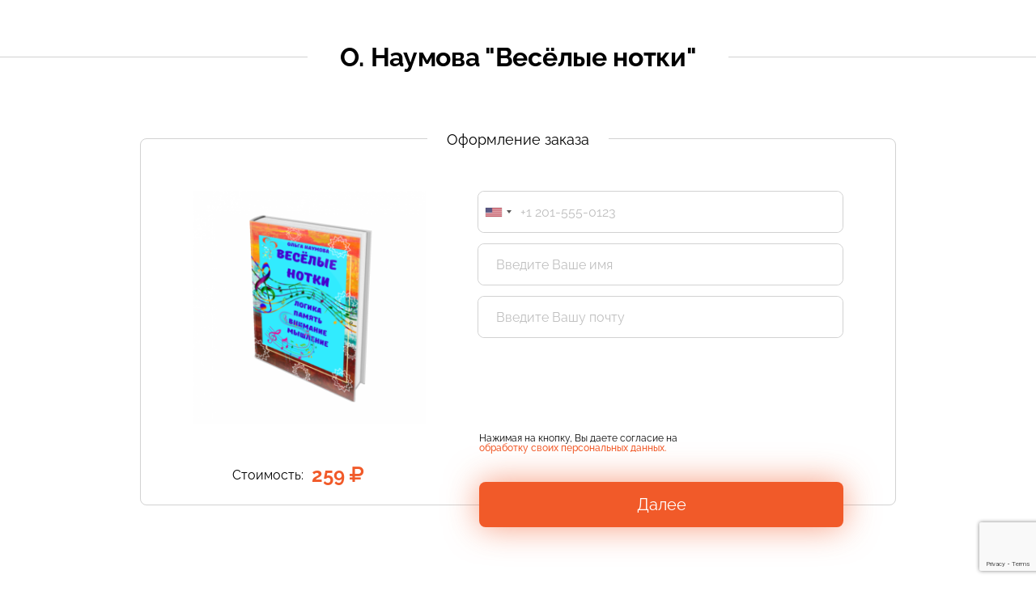

--- FILE ---
content_type: text/html; charset=UTF-8
request_url: https://monecle.com/buy/28531
body_size: 14142
content:
<!doctype html>
<html lang="ru">

<head>
    <meta charset="utf-8">
    <meta name="viewport" content="initial-scale=1.0, width=device-width">
    <meta http-equiv="expires" content="Sun, 01 Jan 2014 00:00:00 GMT" />
    <meta http-equiv="pragma" content="no-cache" />
                        <meta property="og:title" content="О. Наумова \"Весёлые нотки\"" />
                    <meta property="og:url" content="https://monecle.com/buy/28531" />
                    <meta property="og:image" content="https://monecle.com/upload/images/goods/600/1589113667.jpg" />
                <title>О. Наумова "Весёлые нотки" - Оформление заказа</title>

    <!-- Google Tag Manager -->
    <script>
        (function(w, d, s, l, i) {
            w[l] = w[l] || [];
            w[l].push({
                'gtm.start': new Date().getTime(),
                event: 'gtm.js'
            });
            var f = d.getElementsByTagName(s)[0],
                j = d.createElement(s),
                dl = l != 'dataLayer' ? '&l=' + l : '';
            j.async = true;
            j.src =
                'https://www.googletagmanager.com/gtm.js?id=' + i + dl;
            f.parentNode.insertBefore(j, f);
        })(window, document, 'script', 'dataLayer', 'GTM-5KDGV89M');
    </script>
    <!-- End Google Tag Manager -->

    <link rel="icon" href="/images/favicon.png" type="image/png">
    <link rel="shortcut icon" href="/images/favicon.png" type="image/png">

    <link rel="stylesheet" href="/assets/css/fonts/roboto.css?1724135557">
    <link rel="stylesheet" type="text/css" href="https://fonts.googleapis.com/css?family=Open+Sans:300,400,600,800&subset=cyrillic,latin" />
    <link rel="stylesheet" type="text/css" href="https://fonts.googleapis.com/icon?family=Material+Icons" />

    <link rel="stylesheet" type="text/css" href="/plugins/normalize-css/normalize.css?1598292907" />
    <link rel="stylesheet" type="text/css" href="/plugins/fullpage/jquery.fullPage.css?1598292907" />
    <link rel="stylesheet" type="text/css" href="/plugins/font-awesome/css/font-awesome.min.css?1598292907" />
    <link rel="stylesheet" type="text/css" href="/css/common.css?1719904837" />
    <link rel="stylesheet" type="text/css" href="/css/new/lk/zakaz.css?1764574911" />

    <script type="text/javascript" src="/js/jquery-3.6.0.min.js?1655907704"></script>
    <script type="text/javascript" src="/plugins/jquery-ui/jquery-ui.min.js?1655904183"></script>

    <!-- fancybox -->
    <link rel="stylesheet" type="text/css" href="/plugins/fancybox2/jquery.fancybox.css?1598292907" media="screen" />
    <script type="text/javascript" src="/plugins/fancybox2/jquery.fancybox.js?1598292907"></script>

    <!-- timeTo-->
    <link rel="stylesheet" type="text/css" href="/plugins/timeTo/timeTo.css?1598292907" />
    <script type="text/javascript" src="/plugins/timeTo/jquery.time-to.js?1598292907"></script>

    <!-- select2-->
    <link rel="stylesheet" type="text/css" href="/plugins/select2/dist/css/select2.min.css?1609750822" />
    <script type="text/javascript" src="/plugins/select2/dist/js/select2.min.js?1609750822"></script>
    <script type="text/javascript" src="/plugins/select2/dist/js/i18n/ru.js?1609750822"></script>

    <script src="/js/funcs.js?1732104501"></script>

    <link rel="stylesheet" type="text/css" href="/plugins/webui/src/jquery.webui-popover.css?1598292907">
    <script type="text/javascript" src="/plugins/webui/src/jquery.webui-popover.js?1598292907"></script>

    <script type="text/javascript" src="/js/jquery.cookie.js"></script>
    <link rel="stylesheet" href="/plugins/intl-tel-input/css/intlTelInput.min.css?1721303871">
    <script defer type="text/javascript" src="/plugins/intl-tel-input/js/intlTelInputWithUtils.min.js?1721303871"></script>

    <!-- inputmask-->
    <script type="text/javascript"
        src="/plugins/inputmask/dist/min/jquery.inputmask.bundle.min.js?1598292907"></script>

    <!-- Yandex.Metrika counter -->
<script type="text/javascript">
    (function (m, e, t, r, i, k, a) {
        m[i] = m[i] || function () {
            (m[i].a = m[i].a || []).push(arguments)
        };
        m[i].l = 1 * new Date();
        for (var j = 0; j < document.scripts.length; j++) {
            if (document.scripts[j].src === r) {
                return;
            }
        }
        k = e.createElement(t), a = e.getElementsByTagName(t)[0], k.async = 1, k.src = r, a.parentNode.insertBefore(k, a)
    })
    (window, document, "script", "https://mc.yandex.ru/metrika/tag.js", "ym");

    ym(61895529, "init", {
        clickmap: true,
        trackLinks: true,
        accurateTrackBounce: true,
        webvisor: true
    });
</script>
<noscript>
    <div><img src="https://mc.yandex.ru/watch/61895529" style="position:absolute; left:-9999px;" alt="" /></div>
</noscript>
<!-- /Yandex.Metrika counter -->

    <script src="https://vk.com/js/api/openapi.js?169" type="text/javascript"></script>
</head>

<body>
    <!-- Google Tag Manager (noscript) -->
    <noscript><iframe src="https://www.googletagmanager.com/ns.html?id=GTM-5KDGV89M"
            height="0" width="0" style="display:none;visibility:hidden"></iframe></noscript>
    <!-- End Google Tag Manager (noscript) -->
    <div class="outer_wrapper grey">
        


<script type="module">
    import captchaManager from '/js/modules/base/captcha/index.js?1758785740';
    window.captchaManager = captchaManager;
    window.captchaManager.useProvider('recaptcha');
    window.captchaManager.init();
</script>
<script type="text/javascript" src="/js/lk/buy.js?1764591235"></script>
<div class="wrapper">
    <div>
        <form action="/ajax/unibuyer" method="post" class="new_zakaz_form default  ">
            <input type="hidden" name="act" value="new_order">
            <input type="hidden" name="language" value="ru">
            <input type="hidden" name="country" id="new_zakaz_country">
            <input type="hidden" name="partner_id" value="0">
            <input type="hidden" name="razn">
            <input type="hidden" name="manager_id" value="0">
            <input type="hidden" name="vk_id" >
            <input type="hidden" name="fename" >
            <input type="hidden" name="ask_phone_after" value="0">
            <input type="hidden" name="fromGrandJ" value="" />
            <input type="hidden" name="set_id" value="0" />
            <input type="hidden" name="buyurl" value="https://monecle.com/buy/28531"/>
            <input type="hidden" name="referer" value=""/>
            <input type="hidden" name="template" value="default"/>

            <div class="form__error"></div>

            <div class="balls">
                <div class="balls__right">
                    <img src="/images/right_balls.png" alt="">
                </div>
                <div class="balls__left">
                    <img src="/images/left_balls.png" alt="">
                </div>
            </div>

            <div class="_buymain">
                                    <input type="hidden" name="goods[]" value="28531">


<div class="product-order-form">
        <div style="display:none;" class="product-order-form__gift-images-block">
        <div class="gift-left">
            <img src="/images/new_year/gift_top.png"/>
        </div>
        <div class="gift-number">
         <img src="/images/new_year/gift_number.png"/>
        </div>
        <div class="gift-right">
            <img src="/images/new_year/gift_top_right.png"/>
        </div>
    </div>
    <div class="product-order-form__title-with-divider mt-unset">
        <div class="product-order-form__title-divider"></div>
        <div class="product-order-form__title">
            <h2>О. Наумова "Весёлые нотки"</h2>
        </div>
    </div>
    <div class="product-order-form__container with-upsales">
        <div style="display: none" class="gift_tiger">
            <img src="/images/new_year/gift_tiger.png"/>
        </div>
        <div style="display: none" class="gift_tree">
            <img src="/images/new_year/gift_tree.png"/>
        </div>
        <div class="product-order-form__product-description__container ">
            <div class="product-order-form__product-description">
                                                                    <div class="product-order-form__product-description__form-title"><span>Оформление заказа</span></div>
                                <div class="product-order-form__product-image__container   with-stock-timer">
                    <div class="product-order-form__product-image__image">
                                                    <img src="/upload/images/goods/600/1589113667.jpg">
                                            </div>
                    <div class="product-order-form__product-description__price   with-stock-timer">
                        <div class="product-order-form__product-description__price-container">
                                                                                                <div class="product-order-form__product-description__price-sale-percent"
                                         style="display: none">
                                        <span data-role="discount">- 0%</span>
                                    </div>
                                <div class="product-order-form__product-description__price-value">
                                  <span>Стоимость: </span>
                                  <span class="price-value" data-price="259">
                                    <span>259</span>
                                    <i class="fa fa-rub" aria-hidden="true"></i>                                  </span>
                                </div>
                                <div class="product-order-form__product-description__price-without-sale" 
                                    style="display: none">
                                    <span data-role="old-price">
                                        <span>259</span>
                                        <i class="fa fa-rub" aria-hidden="true"></i>                                    </span>
                                </div>
                                                                                    </div>
                                                                                            </div>
                </div>
                <div class="product-order-form__form">
                    <div class="form__items ">
                            <div class="form__item-control no-vk">
        <div class="form__item  ">
            <input class="form__item__item-input" name="phone" type="tel" id="input-1" autocomplete="off"
                required                            />
        </div>
    </div>
<div class="form__item-control no-vk">
    <div class="form__item  ">
        <input class="form__item__item-input" name="name" type="text" autocomplete="off"
                id="input-2" required                            placeholder="Введите Ваше имя"/>
    </div>
</div>
<div class="form__item-control no-vk">
    <div class="form__item  ">
        <input class="form__item__item-input" name="email" type="text" autocomplete="off"
                id="input-4" required                            placeholder="Введите Вашу почту"/>
    </div>
</div>
                                                                                                                            <div id="turnstile-container"></div>
                            <input type="hidden" name="captcha-token">
                                            </div>
                </div>
                <div class="product-order-form__form-actions">
                    <div class="div_allow_repeat_purchase" style="display: none;">
                        Вы уже покупали данный продукт. Оформить
                        <br>
                        заказ повторно?
                        <div class="buttons">
                                                            <button class="btn" data-repeat>
                                    Да, оформить заказ
                                </button>
                                                        <a class="btn btn-default" href="">
                                Отменить
                            </a>
                        </div>
                    </div>
                    <div class="form__action div_button_purchase" >
                        <button class="form__btn btn__primary btn-submit" >Далее</button>
                    </div>
                    <div class="form__action policy">
                                            </div>
                </div>
            </div>
            <div class="product-order-form__policy-block">
                                <div class="form__action flex--justify-between mt-1 flex">
                    <div class="form__privacy flex ">
                        <span>
                        Нажимая на кнопку, Вы даете согласие на <a href="https://monecle.com/docs/privacypolicy.pdf" target="_blank"
                                    class="href href__primary text--underline">обработку своих персональных данных.</a>
                        </span>
                        <div class="form__privacy-error">
                            <div class="angle-top"></div>
                            <span>Отметьте пользовательское соглашение и соглашением об обработке персональных данных</span>
                        </div>
                    </div>
                </div>
            </div>
        </div>
                    <div class="product-order-form__upsales__container">
                <div class="product-order-form__upsales__title"><span>С этим продуктом покупают:</span></div>
                <div class="product-order-form__upsales__items-container">
                    <div class="product-order-form__upsales__items">
                                                                                <div class="product-order-form__upsales__item">
                                <div class="product-order-form__upsales__item-container">
                                    <div class="product-order-form__upsales__item-title"><span>О. Наумова "НЕЙРОсписывание 1 класс"</span>
                                    </div>
                                    <div class="product-order-form__upsales__item-side">
                                        <div class="product-order-form__upsales__item-price">
                                            <span>555</span><span><i class="fa fa-rub" aria-hidden="true"></i></span></div>
                                        <div class="product-order-form__upsales__item-add">
                                            <input type="checkbox" data-price="555" name="goods[]" id="upsale-67273"
                                                   value="67273">
                                            <label for="upsale-67273"></label>
                                        </div>
                                    </div>
                                </div>
                            </div>
                                                                                <div class="product-order-form__upsales__item">
                                <div class="product-order-form__upsales__item-container">
                                    <div class="product-order-form__upsales__item-title"><span>Ольга Наумова "НЕЙРОсписывание 2 класс"</span>
                                    </div>
                                    <div class="product-order-form__upsales__item-side">
                                        <div class="product-order-form__upsales__item-price">
                                            <span>555</span><span><i class="fa fa-rub" aria-hidden="true"></i></span></div>
                                        <div class="product-order-form__upsales__item-add">
                                            <input type="checkbox" data-price="555" name="goods[]" id="upsale-67838"
                                                   value="67838">
                                            <label for="upsale-67838"></label>
                                        </div>
                                    </div>
                                </div>
                            </div>
                                                                                <div class="product-order-form__upsales__item">
                                <div class="product-order-form__upsales__item-container">
                                    <div class="product-order-form__upsales__item-title"><span>Ольга Наумова "Мудрое чистописание. Пословицы" Тетрадь-нейротренажер</span>
                                    </div>
                                    <div class="product-order-form__upsales__item-side">
                                        <div class="product-order-form__upsales__item-price">
                                            <span>459</span><span><i class="fa fa-rub" aria-hidden="true"></i></span></div>
                                        <div class="product-order-form__upsales__item-add">
                                            <input type="checkbox" data-price="459" name="goods[]" id="upsale-68099"
                                                   value="68099">
                                            <label for="upsale-68099"></label>
                                        </div>
                                    </div>
                                </div>
                            </div>
                                                                                <div class="product-order-form__upsales__item">
                                <div class="product-order-form__upsales__item-container">
                                    <div class="product-order-form__upsales__item-title"><span>Ольга Наумова "Лабиринты. Средний уровень 7+"</span>
                                    </div>
                                    <div class="product-order-form__upsales__item-side">
                                        <div class="product-order-form__upsales__item-price">
                                            <span>239</span><span><i class="fa fa-rub" aria-hidden="true"></i></span></div>
                                        <div class="product-order-form__upsales__item-add">
                                            <input type="checkbox" data-price="239" name="goods[]" id="upsale-29033"
                                                   value="29033">
                                            <label for="upsale-29033"></label>
                                        </div>
                                    </div>
                                </div>
                            </div>
                                                                                <div class="product-order-form__upsales__item">
                                <div class="product-order-form__upsales__item-container">
                                    <div class="product-order-form__upsales__item-title"><span>О. Наумова "Зашумленные тексты для чтения и пересказа" Уровень 1</span>
                                    </div>
                                    <div class="product-order-form__upsales__item-side">
                                        <div class="product-order-form__upsales__item-price">
                                            <span>469</span><span><i class="fa fa-rub" aria-hidden="true"></i></span></div>
                                        <div class="product-order-form__upsales__item-add">
                                            <input type="checkbox" data-price="469" name="goods[]" id="upsale-60530"
                                                   value="60530">
                                            <label for="upsale-60530"></label>
                                        </div>
                                    </div>
                                </div>
                            </div>
                                                                                <div class="product-order-form__upsales__item">
                                <div class="product-order-form__upsales__item-container">
                                    <div class="product-order-form__upsales__item-title"><span>Ольга Наумова НЕЙРОСЧЁТ Сложение и вычитание до 10</span>
                                    </div>
                                    <div class="product-order-form__upsales__item-side">
                                        <div class="product-order-form__upsales__item-price">
                                            <span>555</span><span><i class="fa fa-rub" aria-hidden="true"></i></span></div>
                                        <div class="product-order-form__upsales__item-add">
                                            <input type="checkbox" data-price="555" name="goods[]" id="upsale-55168"
                                                   value="55168">
                                            <label for="upsale-55168"></label>
                                        </div>
                                    </div>
                                </div>
                            </div>
                                                                                <div class="product-order-form__upsales__item">
                                <div class="product-order-form__upsales__item-container">
                                    <div class="product-order-form__upsales__item-title"><span>О. Наумова "Танграм в загадках"</span>
                                    </div>
                                    <div class="product-order-form__upsales__item-side">
                                        <div class="product-order-form__upsales__item-price">
                                            <span>159</span><span><i class="fa fa-rub" aria-hidden="true"></i></span></div>
                                        <div class="product-order-form__upsales__item-add">
                                            <input type="checkbox" data-price="159" name="goods[]" id="upsale-26997"
                                                   value="26997">
                                            <label for="upsale-26997"></label>
                                        </div>
                                    </div>
                                </div>
                            </div>
                                                                                <div class="product-order-form__upsales__item">
                                <div class="product-order-form__upsales__item-container">
                                    <div class="product-order-form__upsales__item-title"><span>Ольга Наумова ТРЕНИНГ "Скорочтение и развитие речи"</span>
                                    </div>
                                    <div class="product-order-form__upsales__item-side">
                                        <div class="product-order-form__upsales__item-price">
                                            <span>1699</span><span><i class="fa fa-rub" aria-hidden="true"></i></span></div>
                                        <div class="product-order-form__upsales__item-add">
                                            <input type="checkbox" data-price="1699" name="goods[]" id="upsale-23870"
                                                   value="23870">
                                            <label for="upsale-23870"></label>
                                        </div>
                                    </div>
                                </div>
                            </div>
                                                                                <div class="product-order-form__upsales__item">
                                <div class="product-order-form__upsales__item-container">
                                    <div class="product-order-form__upsales__item-title"><span>Ольга Наумова НЕЙРОТРЕНИНГ Безударные гласные</span>
                                    </div>
                                    <div class="product-order-form__upsales__item-side">
                                        <div class="product-order-form__upsales__item-price">
                                            <span>1999</span><span><i class="fa fa-rub" aria-hidden="true"></i></span></div>
                                        <div class="product-order-form__upsales__item-add">
                                            <input type="checkbox" data-price="1999" name="goods[]" id="upsale-57957"
                                                   value="57957">
                                            <label for="upsale-57957"></label>
                                        </div>
                                    </div>
                                </div>
                            </div>
                                                                                <div class="product-order-form__upsales__item">
                                <div class="product-order-form__upsales__item-container">
                                    <div class="product-order-form__upsales__item-title"><span>О. Наумова "Сердечное чтение"</span>
                                    </div>
                                    <div class="product-order-form__upsales__item-side">
                                        <div class="product-order-form__upsales__item-price">
                                            <span>599</span><span><i class="fa fa-rub" aria-hidden="true"></i></span></div>
                                        <div class="product-order-form__upsales__item-add">
                                            <input type="checkbox" data-price="599" name="goods[]" id="upsale-61166"
                                                   value="61166">
                                            <label for="upsale-61166"></label>
                                        </div>
                                    </div>
                                </div>
                            </div>
                                                                                <div class="product-order-form__upsales__item">
                                <div class="product-order-form__upsales__item-container">
                                    <div class="product-order-form__upsales__item-title"><span>О. Наумова "Математические диктанты по клеточкам"</span>
                                    </div>
                                    <div class="product-order-form__upsales__item-side">
                                        <div class="product-order-form__upsales__item-price">
                                            <span>269</span><span><i class="fa fa-rub" aria-hidden="true"></i></span></div>
                                        <div class="product-order-form__upsales__item-add">
                                            <input type="checkbox" data-price="269" name="goods[]" id="upsale-25380"
                                                   value="25380">
                                            <label for="upsale-25380"></label>
                                        </div>
                                    </div>
                                </div>
                            </div>
                                                                                <div class="product-order-form__upsales__item">
                                <div class="product-order-form__upsales__item-container">
                                    <div class="product-order-form__upsales__item-title"><span>О. Наумова "Ребусландия"</span>
                                    </div>
                                    <div class="product-order-form__upsales__item-side">
                                        <div class="product-order-form__upsales__item-price">
                                            <span>139</span><span><i class="fa fa-rub" aria-hidden="true"></i></span></div>
                                        <div class="product-order-form__upsales__item-add">
                                            <input type="checkbox" data-price="139" name="goods[]" id="upsale-33733"
                                                   value="33733">
                                            <label for="upsale-33733"></label>
                                        </div>
                                    </div>
                                </div>
                            </div>
                                            </div>
                </div>
            </div>
            </div>
            <div class="product-order-form__title-with-divider">
            <div class="product-order-form__title-divider"></div>
            <div class="product-order-form__title">
                <h2>Описание продукта</h2>
            </div>
        </div>
        <div class="product-order-form__product-description__text">
            <span style="font-size:120%">В книге "Весёлые нотки" вы найдете <strong>множество интересных разнообразных заданий</strong>, посвященные музыкальной тематике: ребусы, кроссворды, необычные рассказы, филворды, логические раскраски  и т.д.<br/>Все задания составлены в игровой увлекательной форме.<br/><span style="color:#e74c3c;"><strong>Работая с книгой ребенок будет развивать:</strong></span></span><ul><li><strong><span style="font-size:120%">логику;</span></strong></li><li><strong><span style="font-size:120%">внимание;</span></strong></li><li><strong><span style="font-size:120%">память;</span></strong></li><li><strong><span style="font-size:120%">кругозор;</span></strong></li><li><strong><span style="font-size:120%">мелкую моторику;</span></strong></li><li><strong><span style="font-size:120%">воображение.</span></strong></li></ul><span style="font-size:120%">Книга будет полезна и очень интересна любому ребенку.<br/>А музыкальным работникам детских садов и школ поможет разнообразить свою работу.<br/>В книге 35 страниц.<br/>Рекомендованный возраст 5+</span><br/>         </div>
    </div>

                            </div>

            
                            <div class="div_buy_upsels product-order-form__upsales__after__container" style="display: none">
                    <div class="product-order-form__title-with-divider">
                        <div class="product-order-form__title-divider"></div>
                        <div class="product-order-form__title upsales-after-title">
                            <h2>Вам может понадобиться еще</h2>
                        </div>
                    </div>
                    <div class="product-order-form__upsales__after__item-container">
                        <div class="product-order-form__upsales__after__item">
                            <div class="product-order-form__upsales__after__item-title"><span></span></div>
                            <div class="product-order-form__upsales__after__item-image-container">
                                <div class="product-order-form__upsales__after__item-image">
                                    <svg width="288" height="288" viewBox="0 0 288 288" fill="none"
                                         xmlns="http://www.w3.org/2000/svg">
                                        <path d="M228 36H60C46.7452 36 36 46.7452 36 60V228C36 241.255 46.7452 252 60 252H228C241.255 252 252 241.255 252 228V60C252 46.7452 241.255 36 228 36Z"
                                              stroke-width="2" stroke-linecap="round" stroke-linejoin="round"/>
                                        <path d="M102 120C111.941 120 120 111.941 120 102C120 92.0589 111.941 84 102 84C92.0589 84 84 92.0589 84 102C84 111.941 92.0589 120 102 120Z"
                                              stroke-width="2" stroke-linecap="round" stroke-linejoin="round"/>
                                        <path d="M252 180L197.657 125.657C194.533 122.533 189.467 122.533 186.343 125.657L60 252"
                                              stroke-width="2" stroke-linecap="round" stroke-linejoin="round"/>
                                    </svg>
                                </div>
                            </div>
                            <div class="product-order-form__upsales__after__item-price">
                                <span>Стоимость: </span>
                                <span>
                                    <span class="price-value"></span>
                                    <i class="fa fa-rub" aria-hidden="true"></i>
                                </span>
                            </div>
                        </div>
                    </div>
                    <div class="product-order-form__upsales__after__actions">
                        <div class="product-order-form__upsales__after__action">
                            <button class="form__btn btn__primary" data-role="success"></button>
                        </div>
                        <div class="product-order-form__upsales__after__action">
                            <button class="form__btn btn__text" data-role="dismiss"></button>
                        </div>
                    </div>
                    <div class="product-order-form__title-with-divider description-container">
                        <div class="product-order-form__title-divider"></div>
                        <div class="product-order-form__title">
                            <h2>Описание</h2>
                        </div>
                    </div>
                    <div class="product-order-form__product-description__text upsales-product-description">
                        <div class="upsales-product-description__text">

                        </div>
                    </div>
                </div>
                    </form>
    </div>
</div>

<script>
    const VK_APP_ID = "5767176";
    const lang = "ru";
    const vkgroupid =             0
        ;
    const vkid =             0
        ;
    const texts = [
        "Необходимо ввести сумму",
        "Минимальная сумма",
        '<i class="fa fa-rub" aria-hidden="true"></i>',
        "Цена со скидкой", // 3
        "Осталось до конца действия купона",
        "Неверный купон", // 5
        "Введите Ваш E-mail",
        "Введите Ваш телефон", // 7
        "Необходимо авторизоваться чтобы продолжить",
        "Чтобы продолжить нажмите кнопку \"Получить уведомления\", и в открывшемся окне нажмите кнопку \"Разрешить\"", // 9
        "Чтобы продолжить - авторизуйтесь через ВК",
        "дней", // 11
        "Введите корректный номер телефон",
        "Согласитесь с договором оферты" // 13,
    ];
    const ask_phone_after = ($("input[name=ask_phone_after]").val() == "1");
    const phone_required = 1;

                        new_form.upsels.push({
                id: 3099,
                message1: "Да, добавить в заказ!",
                message2: "Нет, спасибо",
                good_id: 60530,
                last1: 0,
                last2: 0,
                next1: 0,
                next2: 0,
                price: 439,
                text: "<div>Вам может понадобиться ещё<br />#IMAGE#</div>",
                level: 0,
                img: "1727775380.jpg",
                title: "О. Наумова \"Зашумленные тексты для чтения и пересказа\" Уровень 1",
                available: 1,
            });
                    new_form.upsels.push({
                id: 3100,
                message1: "Да, добавить в заказ!",
                message2: "Нет, спасибо",
                good_id: 34690,
                last1: 0,
                last2: 0,
                next1: 0,
                next2: 0,
                price: 199,
                text: "<div>Вам может понадобиться ещё<br />#IMAGE#</div>",
                level: 0,
                img: "1595857255.jpg",
                title: "О. Наумова \"Игры с буквами и словами\"",
                available: 1,
            });
                    new_form.upsels.push({
                id: 3101,
                message1: "Да, добавить в заказ!",
                message2: "Нет, спасибо",
                good_id: 60890,
                last1: 0,
                last2: 0,
                next1: 0,
                next2: 0,
                price: 259,
                text: "<div>Вам может понадобиться ещё<br />#IMAGE#</div>",
                level: 0,
                img: "1733987587.jpg",
                title: "О. Наумова \"НЕЙРОДОРОЖКИ\"",
                available: 1,
            });
                    new_form.upsels.push({
                id: 3102,
                message1: "Да, добавить в заказ!",
                message2: "Нет, спасибо",
                good_id: 67273,
                last1: 0,
                last2: 0,
                next1: 0,
                next2: 0,
                price: 439,
                text: "<div>Вам может понадобиться ещё<br />#IMAGE#</div>",
                level: 0,
                img: "1729918625.jpg",
                title: "О. Наумова \"НЕЙРОсписывание 1 класс\"",
                available: 1,
            });
                    new_form.upsels.push({
                id: 3103,
                message1: "Да, добавить в заказ!",
                message2: "Нет, спасибо",
                good_id: 25380,
                last1: 0,
                last2: 0,
                next1: 0,
                next2: 0,
                price: 199,
                text: "<div>Вам может понадобиться ещё<br />#IMAGE#</div>",
                level: 0,
                img: "1582450223.jpg",
                title: "О. Наумова \"Математические диктанты по клеточкам\"",
                available: 1,
            });
                    new_form.upsels.push({
                id: 3104,
                message1: "Да, добавить в заказ!",
                message2: "Нет, спасибо",
                good_id: 61166,
                last1: 1,
                last2: 1,
                next1: 0,
                next2: 0,
                price: 499,
                text: "<div>Вам может понадобиться ещё<br />#IMAGE#</div>",
                level: 0,
                img: "1728491284.jpg",
                title: "О. Наумова \"Сердечное чтение\"",
                available: 1,
            });
                const VKONLY = false;
    const AUTHORIZED = false;
    const price_type = 0;
    const set_id = "0";

    </script>
    </div>
    <link rel="stylesheet" type="text/css" href="/css/new/footer.css?1721216180" />
<footer class="footer ">
    <div class="footer__wrapper">
        <ul class="footer__contact footer__list">
            <li>
                <a href="tel:+74951252872">
                    <svg width="18" height="18" viewBox="0 0 18 18" fill="none" xmlns="http://www.w3.org/2000/svg">
                        <path fill-rule="evenodd" clip-rule="evenodd" d="M3.6493 0.0762865C2.8357 0.407468 0 3.83895 0 4.49244C0 5.02518 0.574856 6.9211 1.02225 7.86422C1.98772 9.89917 3.10331 11.4103 5.04274 13.3099C7.33946 15.5596 9.91161 17.1128 12.3226 17.7059L13.5177 18L14.076 17.7012C14.8887 17.2666 16.909 15.6109 17.4913 14.9025C18.0376 14.238 18.1509 13.5941 17.7973 13.165C17.4988 12.8026 15.2905 11.382 14.2336 10.8724C12.9235 10.2407 12.716 10.2667 11.8277 11.1736C11.0952 11.9216 11.0844 11.927 10.6119 11.7714C9.93738 11.5496 8.66924 10.7011 7.96975 10.0038C7.27027 9.30646 6.41918 8.04225 6.19663 7.3698C6.04057 6.89878 6.04597 6.88802 6.7963 6.15775C7.70606 5.27219 7.7321 5.06538 7.09843 3.75935C6.61745 2.76796 5.16939 0.509794 4.84433 0.24423C4.54867 0.00273549 4.01455 -0.0722946 3.6493 0.0762865ZM5.41244 3.33351C5.8481 4.08515 6.20445 4.75948 6.20445 4.83196C6.20445 4.90457 5.83664 5.30432 5.38722 5.72021C4.45264 6.58508 4.45035 6.60713 5.1412 8.11876C6.05838 10.1259 7.64442 11.7408 9.64388 12.7034C11.3732 13.5358 11.3746 13.5357 12.3009 12.5447L13.0938 11.6964L14.0664 12.2215C14.6014 12.5102 15.4178 12.9929 15.8807 13.2942L16.7225 13.8419L16.0156 14.561C14.9929 15.6015 13.618 16.6015 13.2081 16.6029C12.6959 16.605 11.072 16.0234 9.95154 15.437C7.10153 13.9453 4.01603 10.8693 2.51968 8.02813C1.94415 6.93535 1.34879 5.29693 1.34879 4.80587C1.34879 4.37075 2.01456 3.42548 3.14525 2.25525L4.08266 1.28524L4.35161 1.6261C4.49944 1.81354 4.97691 2.58186 5.41244 3.33351Z" fill="#999999" />
                    </svg>
                    +7 495 125-28-72
                </a>
            </li>
            <li>
                <a href="https://wa.me/79950708605" target="_blank">
                    <svg width="18" height="18" viewBox="0 0 18 18" fill="none" xmlns="http://www.w3.org/2000/svg">
                        <path fill-rule="evenodd" clip-rule="evenodd" d="M7.22906 0.129136C4.34165 0.783082 2.16498 2.45273 0.892147 4.98992C0.303391 6.16371 0.0755968 7.06395 0.0128767 8.4659C-0.0614362 10.125 0.182409 11.3746 0.835372 12.6795L1.06396 13.1364L0.776219 14.414C0.136632 17.2526 -0.0106062 17.9591 0.0287301 17.9985C0.0514203 18.0212 1.15977 17.79 2.49186 17.4849L4.91376 16.9301L5.44654 17.1656C6.85482 17.7879 8.68906 18.025 10.2507 17.7866C12.3542 17.4652 13.9173 16.6815 15.4032 15.203C16.9991 13.6151 17.8698 11.675 17.9861 9.44732C18.1181 6.91865 17.3093 4.69565 15.5966 2.8805C14.3392 1.54784 13.1701 0.815095 11.5079 0.317747C10.4144 -0.00932452 8.26003 -0.104275 7.22906 0.129136ZM10.8433 1.66558C13.3154 2.28652 15.387 4.21843 16.2097 6.67008C16.4526 7.3936 16.4764 7.59867 16.4753 8.95175C16.4742 10.2452 16.4446 10.5222 16.2473 11.0827C15.3127 13.7379 13.5241 15.4414 10.884 16.1903C10.4172 16.3226 9.89897 16.3736 9.00137 16.3757C7.65314 16.3787 7.01167 16.2466 5.84178 15.7256C5.4936 15.5705 5.1369 15.4434 5.04911 15.4432C4.96123 15.4429 4.25396 15.5842 3.47744 15.757C2.70082 15.9299 2.03805 16.0439 2.00456 16.0104C1.97107 15.9769 2.08868 15.2776 2.26604 14.4564L2.58856 12.9634L2.17915 12.082C1.58157 10.7954 1.44345 10.0932 1.49507 8.60486C1.52777 7.66368 1.59148 7.21113 1.76022 6.72172C2.63374 4.18731 4.40893 2.47077 6.92566 1.72673C8.03491 1.39887 9.6791 1.3732 10.8433 1.66558ZM5.48439 5.36714C4.47453 6.4215 4.67329 7.75497 6.12754 9.68063C7.15058 11.0355 8.32929 11.9047 9.84359 12.4212C11.0449 12.8308 11.6058 12.8503 12.2606 12.5045C12.9328 12.1498 13.1508 11.8584 13.2273 11.2126L13.2878 10.7012L12.3851 10.2477C11.8887 9.99828 11.3804 9.79421 11.2555 9.79421C11.1017 9.79421 10.9024 9.95368 10.6363 10.2898C10.4148 10.5695 10.1627 10.7853 10.0576 10.7853C9.42951 10.7853 7.63421 9.35514 7.17625 8.48989L6.9861 8.1305L7.34964 7.70561C7.54969 7.4719 7.71328 7.20757 7.71328 7.11807C7.71328 6.8796 6.94033 5.11064 6.79606 5.01896C6.72829 4.97595 6.49802 4.94007 6.28439 4.93917C5.95444 4.93789 5.83366 5.00251 5.48439 5.36714Z" fill="#999999" />
                    </svg>
                    +7 995 070-86-05
                </a>
            </li>
            <li>
                <a href="mailto:pay@monecle.com">
                    <svg width="18" height="13" viewBox="0 0 18 13" fill="none" xmlns="http://www.w3.org/2000/svg">
                        <path fill-rule="evenodd" clip-rule="evenodd" d="M1.12468 0.0639077C0.847825 0.152117 0.632564 0.287477 0.43017 0.500545C0.233612 0.707488 0.140484 0.869731 0.0566714 1.15113C0.00580053 1.32198 7.00886e-05 1.84322 7.00886e-05 6.29907C7.00886e-05 11.6723 -0.0091408 11.3979 0.18362 11.7746C0.283499 11.9699 0.578423 12.2687 0.788094 12.3872C1.19281 12.6159 0.570899 12.5998 9.00003 12.5998C15.8808 12.5998 16.6705 12.5942 16.8422 12.5443C17.3707 12.3907 17.7886 11.9745 17.944 11.447C17.9941 11.277 18 10.7321 18 6.29585C18 1.53491 17.9973 1.32622 17.9338 1.12288C17.8425 0.831016 17.7236 0.641296 17.4998 0.430538C17.2879 0.231051 17.1261 0.138536 16.8422 0.0547367C16.6692 0.00366613 15.9339 -0.00144442 8.98485 0.000270769C1.75981 0.00202096 1.30728 0.00569639 1.12468 0.0639077ZM15.3105 1.91782C9.79966 7.36903 9.93635 7.23668 9.70583 7.34523C9.24549 7.56197 8.75457 7.56197 8.29424 7.34523C8.06372 7.23668 8.20041 7.36903 2.68958 1.91782L1.81079 1.0485H9.00003H16.1893L15.3105 1.91782ZM5.58184 6.29546C5.58704 6.30946 4.57061 7.32559 3.32306 8.55352L1.05475 10.7861V6.29903V1.81193L3.31353 4.04097C4.55588 5.26695 5.5766 6.28146 5.58184 6.29546ZM16.9368 8.5341L16.9277 10.7691L14.6604 8.53714L12.3932 6.30516L14.6604 4.06722L16.9277 1.82929L16.9368 4.06418C16.9418 5.29337 16.9418 7.30483 16.9368 8.5341ZM6.83843 7.52511C7.3258 8.01188 7.61538 8.22932 7.97829 8.3811C8.59982 8.64096 9.39856 8.64107 10.0218 8.38141C10.3815 8.23152 10.6363 8.03991 11.1506 7.53232L11.6313 7.05799L13.9016 9.29368C15.1502 10.5233 16.1719 11.534 16.1719 11.5395C16.1719 11.5451 12.9406 11.5495 8.99125 11.5492L1.81061 11.5488L4.07818 9.31087C5.32534 8.07999 6.35387 7.07206 6.36382 7.07104C6.37377 7.06999 6.58734 7.27434 6.83843 7.52511Z" fill="#999999" />
                    </svg>
                    pay@monecle.com
                </a>
            </li>
        </ul>
        <ul class="footer__social-network footer__list">
            <li>
                <a href="https://vk.com/monecle" target="_blank">
                    <svg width="30" height="18" viewBox="0 0 30 18" fill="none" xmlns="http://www.w3.org/2000/svg">
                        <path fill-rule="evenodd" clip-rule="evenodd" d="M1.18301 0.123012C0.791321 0.276772 0.327834 0.722252 0.162554 1.10375C0.004073 1.46969 -0.0496137 2.10813 0.051254 2.42798C0.162261 2.77979 1.03508 4.57212 1.6281 5.66592C3.91037 9.8755 6.63362 13.1602 9.9568 15.7119C10.9273 16.457 12.1352 17.2781 12.5523 17.4765C14.5394 18.4208 17.038 17.6473 17.8756 15.8283C18.0941 15.3539 18.1588 14.8457 18.1603 13.5949C18.161 13.001 18.1872 12.5094 18.2218 12.4434C18.2963 12.3011 18.5787 12.1467 18.7592 12.1495C18.8334 12.1507 18.9553 12.1863 19.0301 12.2288C19.1049 12.2711 20.0429 13.4486 21.1145 14.8451C23.2339 17.6074 23.3126 17.6891 23.9942 17.8336C24.1934 17.8759 25.0557 17.8926 26.4394 17.8811L28.5769 17.8633L28.9788 17.6538C29.4377 17.4147 29.7626 17.0348 29.9197 16.5538C30.0503 16.1539 30.007 15.5018 29.8257 15.1407C29.7517 14.993 28.8152 13.6329 27.7448 12.1182C26.6745 10.6035 25.7682 9.30547 25.7311 9.23358C25.5423 8.86843 25.5446 8.86442 27.7131 5.79831C29.0157 3.9566 29.8061 2.78494 29.8817 2.58377C30.2435 1.62111 29.7447 0.483562 28.8031 0.123791C28.4669 -0.00465216 28.4062 -0.00722576 26.1382 0.0098321L23.8173 0.0273687L23.5064 0.203214C23.3355 0.299936 23.11 0.475781 23.0055 0.593929C22.901 0.712137 22.0254 2.12339 21.0599 3.73006C20.0943 5.33673 19.2472 6.71525 19.1774 6.79335C18.9398 7.05945 18.5648 7.05838 18.3029 6.79096L18.1614 6.64648L18.1611 4.32445C18.1609 3.04739 18.1353 1.844 18.1043 1.65026C18.0017 1.01056 17.6375 0.491582 17.0771 0.186815L16.7841 0.0273687L13.8466 0.0103106C10.9987 -0.00620854 10.8992 -0.00297624 10.5852 0.117027C9.40323 0.568612 8.99524 2.08856 9.78284 3.10604C9.91308 3.27423 10.1503 3.48527 10.3102 3.57504L10.6009 3.7382L10.5862 5.02502C10.572 6.26049 10.5668 6.3125 10.4542 6.32884C10.3666 6.34153 10.2247 6.19794 9.89233 5.76024C8.97877 4.55728 8.37292 3.50077 7.69024 1.92031C7.15817 0.688675 6.89953 0.354042 6.30352 0.126364C5.97918 0.00241034 5.87995 -0.00243752 3.72651 0.000555089C1.63425 0.00348784 1.46692 0.0115079 1.18301 0.123012ZM5.98381 1.43168C6.06428 1.49632 6.18994 1.69162 6.26314 1.86561C7.14927 3.97348 7.82275 5.16561 9.00005 6.71022C9.39285 7.22567 9.54471 7.37781 9.79123 7.50326C10.4988 7.86333 11.3504 7.57724 11.7344 6.85051C11.8558 6.62062 11.8616 6.52952 11.8784 4.56117L11.8959 2.51123H11.4489C11.0331 2.51123 10.9901 2.49908 10.8307 2.33628C10.5894 2.08993 10.5894 1.73549 10.8307 1.48914L11.002 1.31419H13.7309H16.4599L16.6513 1.48878L16.8427 1.66331L16.872 4.28687L16.9013 6.91036L17.0433 7.20502C17.233 7.5986 17.5738 7.93557 17.9769 8.12806C18.2422 8.25482 18.3955 8.28624 18.7488 8.28654C19.1293 8.2869 19.2432 8.26003 19.5818 8.08975C19.7976 7.9813 20.0476 7.80138 20.1374 7.69C20.2272 7.57861 21.0912 6.17251 22.0573 4.56542C23.0235 2.95827 23.8853 1.56928 23.9723 1.47878L24.1306 1.31419H26.2496H28.3686L28.5399 1.48914C28.6716 1.62369 28.7112 1.71891 28.7112 1.90158C28.7112 2.11842 28.5313 2.39386 26.6343 5.08122C25.1682 7.15827 24.5283 8.11285 24.4585 8.32748C24.3243 8.74034 24.3654 9.38681 24.5493 9.75334C24.6236 9.90147 25.5598 11.2616 26.6297 12.7759C27.6997 14.2901 28.6058 15.5879 28.6432 15.6598C28.7274 15.8217 28.7312 16.1272 28.6508 16.2805C28.5039 16.5609 28.3765 16.5765 26.2379 16.5762C24.4262 16.5759 24.2117 16.5655 24.0673 16.4714C23.9791 16.414 23.1131 15.3301 22.1428 14.0627C21.1726 12.7953 20.2619 11.6288 20.1191 11.4704C19.3944 10.6664 18.1502 10.6463 17.4086 11.4267C16.9375 11.9226 16.9055 12.0541 16.8694 13.6437C16.8397 14.9512 16.8282 15.0683 16.7057 15.3073C16.492 15.7241 16.1956 16.01 15.7428 16.2365C15.0684 16.5737 14.3721 16.6572 13.662 16.4862C13.1838 16.3711 12.8242 16.1824 12.0367 15.6334C7.87568 12.7324 4.99535 9.36652 2.39577 4.36743C1.63718 2.90859 1.28177 2.11178 1.28177 1.86986C1.28177 1.72226 1.33018 1.61465 1.45309 1.48914L1.6244 1.31419H3.73096C5.73565 1.31419 5.84461 1.31988 5.98381 1.43168Z" fill="#999999" />
                    </svg>
                </a>
            </li>
            <li>
                <a href="https://t.me/monecle_new" target="_blank"><svg width="21" height="18" viewBox="0 0 21 18" fill="none" xmlns="http://www.w3.org/2000/svg">
                        <path fill-rule="evenodd" clip-rule="evenodd" d="M18.5384 0.303042C18.0308 0.469291 13.8399 1.83613 9.22544 3.34049C4.61097 4.84484 0.75814 6.11468 0.663575 6.16241C0.270055 6.36105 0.0260736 6.74518 0.00223753 7.2037C-0.0177831 7.58843 0.0961048 7.88866 0.36183 8.15151C0.545092 8.33286 0.710591 8.41152 2.93403 9.37374L5.31038 10.4022L6.00023 13.572C6.37963 15.3155 6.72265 16.8149 6.76249 16.9042C6.90255 17.2182 7.20729 17.3766 7.4946 17.2848C7.56922 17.2609 8.43458 16.6481 9.41764 15.923C10.4007 15.1979 11.2263 14.5965 11.2522 14.5867C11.2782 14.5768 12.192 15.2911 13.2829 16.174C14.3738 17.0569 15.3518 17.829 15.4563 17.8897C15.627 17.989 15.6855 18.0001 16.0359 18C16.365 17.9999 16.4535 17.9852 16.6046 17.9055C16.8318 17.7857 17.106 17.5079 17.1973 17.3048C17.3185 17.0355 21 1.47689 21 1.23401C21 0.765583 20.7286 0.33811 20.2952 0.123846C20.0844 0.0196562 19.9958 -0.000556736 19.7524 1.14965e-05C19.5017 0.000660905 19.3341 0.0424667 18.5384 0.303042ZM17.9036 9.03852C16.8972 13.2754 16.0692 16.7576 16.0636 16.7767C16.058 16.7958 14.6271 15.6569 12.8837 14.2457C11.1403 12.8346 9.71943 11.6645 9.72616 11.6455C9.73289 11.6265 11.1777 10.1212 12.9368 8.30043C14.696 6.47965 16.1712 4.93381 16.2151 4.86526C16.3168 4.7064 16.3152 4.42626 16.2117 4.25084C16.1216 4.09823 15.8599 3.93799 15.6993 3.93701C15.6383 3.93665 15.5368 3.95864 15.4737 3.98592C15.4106 4.0132 13.2212 5.20953 10.6084 6.64444C7.99556 8.07935 5.84129 9.2534 5.82107 9.2534C5.77709 9.2534 1.3108 7.32189 1.27663 7.28808C1.26354 7.27518 1.26054 7.25805 1.26994 7.25009C1.27937 7.2421 5.43169 5.88451 10.4974 4.23322C16.9163 2.14083 19.7116 1.24667 19.7206 1.283C19.7277 1.3117 18.9101 4.80166 17.9036 9.03852ZM12.0723 7.39649C9.38647 10.1689 8.29074 11.3124 8.23671 11.3998C8.20053 11.4582 8.00812 12.0722 7.80914 12.7643C7.61013 13.4563 7.43638 14.0355 7.42301 14.0515C7.40967 14.0674 7.21254 13.2272 6.98497 12.1844C6.57319 10.2975 6.57159 10.2881 6.65734 10.2396C6.95572 10.0706 12.3263 7.10937 12.3402 7.10617C12.3496 7.10402 12.2291 7.23463 12.0723 7.39649ZM9.70048 13.2742C10.0034 13.5211 10.2512 13.7313 10.2512 13.7413C10.2512 13.7626 8.50539 15.0575 8.47663 15.0575C8.4658 15.0575 8.57456 14.6511 8.71832 14.1544C9.10458 12.8198 9.10293 12.8251 9.12726 12.8251C9.13965 12.8251 9.39758 13.0272 9.70048 13.2742Z" fill="#999999" />
                    </svg>
                </a>
            </li>
        </ul>
        <div class="footer__documentations">
            <button class="footer__button">
                Документы
                <svg width="12" height="7" viewBox="0 0 12 7" fill="none" xmlns="http://www.w3.org/2000/svg">
                    <path opacity="0.9" d="M1 1L6.35534 6.35534M5.64466 6.40971L11 1.05437" stroke="#999999" />
                </svg>
            </button>
            <ul class="footer__list">
                <li><a href="https://monecle.com/docs/privacypolicy.pdf" target="_blank">Политика конфиденциальности</a></li>
                <li><a href="https://monecle.com/docs/payments.pdf" target="_blank">Информация об оплате</a></li>
                <li><a href="https://monecle.com/docs/termsofuse.pdf" target="_blank">Пользовательское соглашение</a></li>
                <li><a href="https://monecle.com/docs/offer.pdf" target="_blank">Агентский договор-оферта</a></li>
            </ul>
        </div>
    </div>

</footer>
<script>
    (() => {
        const showDocsButton = document.querySelector('.footer__button');
        const footerDocs = document.querySelector('.footer__documentations');
        showDocsButton.addEventListener('click', () => {
            footerDocs.classList.toggle('footer__documentations_shown');
        })

        document.addEventListener('click', (event) => {
            if (!event.target.closest('.footer__documentations')) {
                footerDocs.classList.remove('footer__documentations_shown');
            }
        });
    })()
</script><script>
    (function (w, d, s, h, id) {
        w.roistatProjectId = id;
        w.roistatHost = h;
        var p = d.location.protocol == "https:" ? "https://" : "http://";
        var u = /^.*roistat_visit=[^;]+(.*)?$/.test(d.cookie) ? "/dist/module.js" : "/api/site/1.0/" + id + "/init";
        var js = d.createElement(s);
        js.charset = "UTF-8";
        js.async = 1;
        js.src = p + h + u;
        var js2 = d.getElementsByTagName(s)[0];
        js2.parentNode.insertBefore(js, js2);
    })(window, document, 'script', 'cloud.roistat.com', '6088cde4cedf8065e905349abe1ed446');
</script>
    <div class="overflow"></div>

    <!-- <div class="window question" rel="questions">
        <div class="border-background"></div>
        <div class="content">
            <div class="close"><i class="fa fa-times" aria-hidden="true"></i></div>
            <div class="inner_content" style="text-align: left">
                <div>
                    <span>Если у вас возникли вопросы по оформлению заказа, напишите в чат ниже</span>
                </div>
            </div>
        </div>
    </div> -->
    <div class="window text" rel="term">
        <div class="close"><i class="fa fa-times" aria-hidden="true"></i></div>

        <div class="inner_content"></div>
    </div>
</body>

<script type="module">
    import ru from '/plugins/intl-tel-input/js/i18n/ru/index.js?1721303871';
    import en from '/plugins/intl-tel-input/js/i18n/en/index.js?1721303871';

    document.addEventListener('DOMContentLoaded', function() {
        const $tel = document.querySelector('input[type=tel]');
        if ($tel) {
            const input = window.intlTelInput($tel, {
                i18n: ru,
                autoPlaceholder: "aggressive",
                nationalMode: false,
                strictMode: true,
                formatOnDisplay: true,
                initialCountry: 'us',
                utilsScript: "/plugins/intl-tel-input/js/utils.js",
                customPlaceholder: function(selectedCountryPlaceholder, selectedCountryData) {
                    if (selectedCountryData.dialCode == 62) {
                        return '812-3456-7891';
                    }
                    return selectedCountryPlaceholder;
                },
                countryOrder: ['ru', 'ua', 'by', 'kz']
            })

            
            $tel.addEventListener('paste', event => {
                event.preventDefault();
                const text = event.clipboardData.getData('Text');
                input.setNumber(text.replace(/(?!^\+)\D+/g, ""));
            })

            $tel.addEventListener('change', event => {
                let number = event.target.value.replace(/(?!^\+)\D+/g, "");
                if (number.length === 11 && number.startsWith('8')) {
                    number = number.replace(/^8/, '+7');
                    input.setNumber(number)
                }

                event.target.value = input.getNumber(intlTelInput.utils.numberFormat.INTERNATIONAL)
            })

            $tel.addEventListener('input', event => {
                if (input.getSelectedCountryData().iso2 === 'ru') {
                    event.target.value = event.target.value.replace(/^8/, '+7');
                }
            })
        }
    })
</script>
    <script src="//code-eu1.jivosite.com/widget/JoeifhvqHR" async></script>

</html>

--- FILE ---
content_type: text/html; charset=utf-8
request_url: https://www.google.com/recaptcha/api2/anchor?ar=1&k=6Le-sLYlAAAAAE4UXh1zGolgXr91-bg7zxLebRJ4&co=aHR0cHM6Ly9tb25lY2xlLmNvbTo0NDM.&hl=en&v=N67nZn4AqZkNcbeMu4prBgzg&size=invisible&anchor-ms=20000&execute-ms=30000&cb=wftbeb2yxrme
body_size: 48616
content:
<!DOCTYPE HTML><html dir="ltr" lang="en"><head><meta http-equiv="Content-Type" content="text/html; charset=UTF-8">
<meta http-equiv="X-UA-Compatible" content="IE=edge">
<title>reCAPTCHA</title>
<style type="text/css">
/* cyrillic-ext */
@font-face {
  font-family: 'Roboto';
  font-style: normal;
  font-weight: 400;
  font-stretch: 100%;
  src: url(//fonts.gstatic.com/s/roboto/v48/KFO7CnqEu92Fr1ME7kSn66aGLdTylUAMa3GUBHMdazTgWw.woff2) format('woff2');
  unicode-range: U+0460-052F, U+1C80-1C8A, U+20B4, U+2DE0-2DFF, U+A640-A69F, U+FE2E-FE2F;
}
/* cyrillic */
@font-face {
  font-family: 'Roboto';
  font-style: normal;
  font-weight: 400;
  font-stretch: 100%;
  src: url(//fonts.gstatic.com/s/roboto/v48/KFO7CnqEu92Fr1ME7kSn66aGLdTylUAMa3iUBHMdazTgWw.woff2) format('woff2');
  unicode-range: U+0301, U+0400-045F, U+0490-0491, U+04B0-04B1, U+2116;
}
/* greek-ext */
@font-face {
  font-family: 'Roboto';
  font-style: normal;
  font-weight: 400;
  font-stretch: 100%;
  src: url(//fonts.gstatic.com/s/roboto/v48/KFO7CnqEu92Fr1ME7kSn66aGLdTylUAMa3CUBHMdazTgWw.woff2) format('woff2');
  unicode-range: U+1F00-1FFF;
}
/* greek */
@font-face {
  font-family: 'Roboto';
  font-style: normal;
  font-weight: 400;
  font-stretch: 100%;
  src: url(//fonts.gstatic.com/s/roboto/v48/KFO7CnqEu92Fr1ME7kSn66aGLdTylUAMa3-UBHMdazTgWw.woff2) format('woff2');
  unicode-range: U+0370-0377, U+037A-037F, U+0384-038A, U+038C, U+038E-03A1, U+03A3-03FF;
}
/* math */
@font-face {
  font-family: 'Roboto';
  font-style: normal;
  font-weight: 400;
  font-stretch: 100%;
  src: url(//fonts.gstatic.com/s/roboto/v48/KFO7CnqEu92Fr1ME7kSn66aGLdTylUAMawCUBHMdazTgWw.woff2) format('woff2');
  unicode-range: U+0302-0303, U+0305, U+0307-0308, U+0310, U+0312, U+0315, U+031A, U+0326-0327, U+032C, U+032F-0330, U+0332-0333, U+0338, U+033A, U+0346, U+034D, U+0391-03A1, U+03A3-03A9, U+03B1-03C9, U+03D1, U+03D5-03D6, U+03F0-03F1, U+03F4-03F5, U+2016-2017, U+2034-2038, U+203C, U+2040, U+2043, U+2047, U+2050, U+2057, U+205F, U+2070-2071, U+2074-208E, U+2090-209C, U+20D0-20DC, U+20E1, U+20E5-20EF, U+2100-2112, U+2114-2115, U+2117-2121, U+2123-214F, U+2190, U+2192, U+2194-21AE, U+21B0-21E5, U+21F1-21F2, U+21F4-2211, U+2213-2214, U+2216-22FF, U+2308-230B, U+2310, U+2319, U+231C-2321, U+2336-237A, U+237C, U+2395, U+239B-23B7, U+23D0, U+23DC-23E1, U+2474-2475, U+25AF, U+25B3, U+25B7, U+25BD, U+25C1, U+25CA, U+25CC, U+25FB, U+266D-266F, U+27C0-27FF, U+2900-2AFF, U+2B0E-2B11, U+2B30-2B4C, U+2BFE, U+3030, U+FF5B, U+FF5D, U+1D400-1D7FF, U+1EE00-1EEFF;
}
/* symbols */
@font-face {
  font-family: 'Roboto';
  font-style: normal;
  font-weight: 400;
  font-stretch: 100%;
  src: url(//fonts.gstatic.com/s/roboto/v48/KFO7CnqEu92Fr1ME7kSn66aGLdTylUAMaxKUBHMdazTgWw.woff2) format('woff2');
  unicode-range: U+0001-000C, U+000E-001F, U+007F-009F, U+20DD-20E0, U+20E2-20E4, U+2150-218F, U+2190, U+2192, U+2194-2199, U+21AF, U+21E6-21F0, U+21F3, U+2218-2219, U+2299, U+22C4-22C6, U+2300-243F, U+2440-244A, U+2460-24FF, U+25A0-27BF, U+2800-28FF, U+2921-2922, U+2981, U+29BF, U+29EB, U+2B00-2BFF, U+4DC0-4DFF, U+FFF9-FFFB, U+10140-1018E, U+10190-1019C, U+101A0, U+101D0-101FD, U+102E0-102FB, U+10E60-10E7E, U+1D2C0-1D2D3, U+1D2E0-1D37F, U+1F000-1F0FF, U+1F100-1F1AD, U+1F1E6-1F1FF, U+1F30D-1F30F, U+1F315, U+1F31C, U+1F31E, U+1F320-1F32C, U+1F336, U+1F378, U+1F37D, U+1F382, U+1F393-1F39F, U+1F3A7-1F3A8, U+1F3AC-1F3AF, U+1F3C2, U+1F3C4-1F3C6, U+1F3CA-1F3CE, U+1F3D4-1F3E0, U+1F3ED, U+1F3F1-1F3F3, U+1F3F5-1F3F7, U+1F408, U+1F415, U+1F41F, U+1F426, U+1F43F, U+1F441-1F442, U+1F444, U+1F446-1F449, U+1F44C-1F44E, U+1F453, U+1F46A, U+1F47D, U+1F4A3, U+1F4B0, U+1F4B3, U+1F4B9, U+1F4BB, U+1F4BF, U+1F4C8-1F4CB, U+1F4D6, U+1F4DA, U+1F4DF, U+1F4E3-1F4E6, U+1F4EA-1F4ED, U+1F4F7, U+1F4F9-1F4FB, U+1F4FD-1F4FE, U+1F503, U+1F507-1F50B, U+1F50D, U+1F512-1F513, U+1F53E-1F54A, U+1F54F-1F5FA, U+1F610, U+1F650-1F67F, U+1F687, U+1F68D, U+1F691, U+1F694, U+1F698, U+1F6AD, U+1F6B2, U+1F6B9-1F6BA, U+1F6BC, U+1F6C6-1F6CF, U+1F6D3-1F6D7, U+1F6E0-1F6EA, U+1F6F0-1F6F3, U+1F6F7-1F6FC, U+1F700-1F7FF, U+1F800-1F80B, U+1F810-1F847, U+1F850-1F859, U+1F860-1F887, U+1F890-1F8AD, U+1F8B0-1F8BB, U+1F8C0-1F8C1, U+1F900-1F90B, U+1F93B, U+1F946, U+1F984, U+1F996, U+1F9E9, U+1FA00-1FA6F, U+1FA70-1FA7C, U+1FA80-1FA89, U+1FA8F-1FAC6, U+1FACE-1FADC, U+1FADF-1FAE9, U+1FAF0-1FAF8, U+1FB00-1FBFF;
}
/* vietnamese */
@font-face {
  font-family: 'Roboto';
  font-style: normal;
  font-weight: 400;
  font-stretch: 100%;
  src: url(//fonts.gstatic.com/s/roboto/v48/KFO7CnqEu92Fr1ME7kSn66aGLdTylUAMa3OUBHMdazTgWw.woff2) format('woff2');
  unicode-range: U+0102-0103, U+0110-0111, U+0128-0129, U+0168-0169, U+01A0-01A1, U+01AF-01B0, U+0300-0301, U+0303-0304, U+0308-0309, U+0323, U+0329, U+1EA0-1EF9, U+20AB;
}
/* latin-ext */
@font-face {
  font-family: 'Roboto';
  font-style: normal;
  font-weight: 400;
  font-stretch: 100%;
  src: url(//fonts.gstatic.com/s/roboto/v48/KFO7CnqEu92Fr1ME7kSn66aGLdTylUAMa3KUBHMdazTgWw.woff2) format('woff2');
  unicode-range: U+0100-02BA, U+02BD-02C5, U+02C7-02CC, U+02CE-02D7, U+02DD-02FF, U+0304, U+0308, U+0329, U+1D00-1DBF, U+1E00-1E9F, U+1EF2-1EFF, U+2020, U+20A0-20AB, U+20AD-20C0, U+2113, U+2C60-2C7F, U+A720-A7FF;
}
/* latin */
@font-face {
  font-family: 'Roboto';
  font-style: normal;
  font-weight: 400;
  font-stretch: 100%;
  src: url(//fonts.gstatic.com/s/roboto/v48/KFO7CnqEu92Fr1ME7kSn66aGLdTylUAMa3yUBHMdazQ.woff2) format('woff2');
  unicode-range: U+0000-00FF, U+0131, U+0152-0153, U+02BB-02BC, U+02C6, U+02DA, U+02DC, U+0304, U+0308, U+0329, U+2000-206F, U+20AC, U+2122, U+2191, U+2193, U+2212, U+2215, U+FEFF, U+FFFD;
}
/* cyrillic-ext */
@font-face {
  font-family: 'Roboto';
  font-style: normal;
  font-weight: 500;
  font-stretch: 100%;
  src: url(//fonts.gstatic.com/s/roboto/v48/KFO7CnqEu92Fr1ME7kSn66aGLdTylUAMa3GUBHMdazTgWw.woff2) format('woff2');
  unicode-range: U+0460-052F, U+1C80-1C8A, U+20B4, U+2DE0-2DFF, U+A640-A69F, U+FE2E-FE2F;
}
/* cyrillic */
@font-face {
  font-family: 'Roboto';
  font-style: normal;
  font-weight: 500;
  font-stretch: 100%;
  src: url(//fonts.gstatic.com/s/roboto/v48/KFO7CnqEu92Fr1ME7kSn66aGLdTylUAMa3iUBHMdazTgWw.woff2) format('woff2');
  unicode-range: U+0301, U+0400-045F, U+0490-0491, U+04B0-04B1, U+2116;
}
/* greek-ext */
@font-face {
  font-family: 'Roboto';
  font-style: normal;
  font-weight: 500;
  font-stretch: 100%;
  src: url(//fonts.gstatic.com/s/roboto/v48/KFO7CnqEu92Fr1ME7kSn66aGLdTylUAMa3CUBHMdazTgWw.woff2) format('woff2');
  unicode-range: U+1F00-1FFF;
}
/* greek */
@font-face {
  font-family: 'Roboto';
  font-style: normal;
  font-weight: 500;
  font-stretch: 100%;
  src: url(//fonts.gstatic.com/s/roboto/v48/KFO7CnqEu92Fr1ME7kSn66aGLdTylUAMa3-UBHMdazTgWw.woff2) format('woff2');
  unicode-range: U+0370-0377, U+037A-037F, U+0384-038A, U+038C, U+038E-03A1, U+03A3-03FF;
}
/* math */
@font-face {
  font-family: 'Roboto';
  font-style: normal;
  font-weight: 500;
  font-stretch: 100%;
  src: url(//fonts.gstatic.com/s/roboto/v48/KFO7CnqEu92Fr1ME7kSn66aGLdTylUAMawCUBHMdazTgWw.woff2) format('woff2');
  unicode-range: U+0302-0303, U+0305, U+0307-0308, U+0310, U+0312, U+0315, U+031A, U+0326-0327, U+032C, U+032F-0330, U+0332-0333, U+0338, U+033A, U+0346, U+034D, U+0391-03A1, U+03A3-03A9, U+03B1-03C9, U+03D1, U+03D5-03D6, U+03F0-03F1, U+03F4-03F5, U+2016-2017, U+2034-2038, U+203C, U+2040, U+2043, U+2047, U+2050, U+2057, U+205F, U+2070-2071, U+2074-208E, U+2090-209C, U+20D0-20DC, U+20E1, U+20E5-20EF, U+2100-2112, U+2114-2115, U+2117-2121, U+2123-214F, U+2190, U+2192, U+2194-21AE, U+21B0-21E5, U+21F1-21F2, U+21F4-2211, U+2213-2214, U+2216-22FF, U+2308-230B, U+2310, U+2319, U+231C-2321, U+2336-237A, U+237C, U+2395, U+239B-23B7, U+23D0, U+23DC-23E1, U+2474-2475, U+25AF, U+25B3, U+25B7, U+25BD, U+25C1, U+25CA, U+25CC, U+25FB, U+266D-266F, U+27C0-27FF, U+2900-2AFF, U+2B0E-2B11, U+2B30-2B4C, U+2BFE, U+3030, U+FF5B, U+FF5D, U+1D400-1D7FF, U+1EE00-1EEFF;
}
/* symbols */
@font-face {
  font-family: 'Roboto';
  font-style: normal;
  font-weight: 500;
  font-stretch: 100%;
  src: url(//fonts.gstatic.com/s/roboto/v48/KFO7CnqEu92Fr1ME7kSn66aGLdTylUAMaxKUBHMdazTgWw.woff2) format('woff2');
  unicode-range: U+0001-000C, U+000E-001F, U+007F-009F, U+20DD-20E0, U+20E2-20E4, U+2150-218F, U+2190, U+2192, U+2194-2199, U+21AF, U+21E6-21F0, U+21F3, U+2218-2219, U+2299, U+22C4-22C6, U+2300-243F, U+2440-244A, U+2460-24FF, U+25A0-27BF, U+2800-28FF, U+2921-2922, U+2981, U+29BF, U+29EB, U+2B00-2BFF, U+4DC0-4DFF, U+FFF9-FFFB, U+10140-1018E, U+10190-1019C, U+101A0, U+101D0-101FD, U+102E0-102FB, U+10E60-10E7E, U+1D2C0-1D2D3, U+1D2E0-1D37F, U+1F000-1F0FF, U+1F100-1F1AD, U+1F1E6-1F1FF, U+1F30D-1F30F, U+1F315, U+1F31C, U+1F31E, U+1F320-1F32C, U+1F336, U+1F378, U+1F37D, U+1F382, U+1F393-1F39F, U+1F3A7-1F3A8, U+1F3AC-1F3AF, U+1F3C2, U+1F3C4-1F3C6, U+1F3CA-1F3CE, U+1F3D4-1F3E0, U+1F3ED, U+1F3F1-1F3F3, U+1F3F5-1F3F7, U+1F408, U+1F415, U+1F41F, U+1F426, U+1F43F, U+1F441-1F442, U+1F444, U+1F446-1F449, U+1F44C-1F44E, U+1F453, U+1F46A, U+1F47D, U+1F4A3, U+1F4B0, U+1F4B3, U+1F4B9, U+1F4BB, U+1F4BF, U+1F4C8-1F4CB, U+1F4D6, U+1F4DA, U+1F4DF, U+1F4E3-1F4E6, U+1F4EA-1F4ED, U+1F4F7, U+1F4F9-1F4FB, U+1F4FD-1F4FE, U+1F503, U+1F507-1F50B, U+1F50D, U+1F512-1F513, U+1F53E-1F54A, U+1F54F-1F5FA, U+1F610, U+1F650-1F67F, U+1F687, U+1F68D, U+1F691, U+1F694, U+1F698, U+1F6AD, U+1F6B2, U+1F6B9-1F6BA, U+1F6BC, U+1F6C6-1F6CF, U+1F6D3-1F6D7, U+1F6E0-1F6EA, U+1F6F0-1F6F3, U+1F6F7-1F6FC, U+1F700-1F7FF, U+1F800-1F80B, U+1F810-1F847, U+1F850-1F859, U+1F860-1F887, U+1F890-1F8AD, U+1F8B0-1F8BB, U+1F8C0-1F8C1, U+1F900-1F90B, U+1F93B, U+1F946, U+1F984, U+1F996, U+1F9E9, U+1FA00-1FA6F, U+1FA70-1FA7C, U+1FA80-1FA89, U+1FA8F-1FAC6, U+1FACE-1FADC, U+1FADF-1FAE9, U+1FAF0-1FAF8, U+1FB00-1FBFF;
}
/* vietnamese */
@font-face {
  font-family: 'Roboto';
  font-style: normal;
  font-weight: 500;
  font-stretch: 100%;
  src: url(//fonts.gstatic.com/s/roboto/v48/KFO7CnqEu92Fr1ME7kSn66aGLdTylUAMa3OUBHMdazTgWw.woff2) format('woff2');
  unicode-range: U+0102-0103, U+0110-0111, U+0128-0129, U+0168-0169, U+01A0-01A1, U+01AF-01B0, U+0300-0301, U+0303-0304, U+0308-0309, U+0323, U+0329, U+1EA0-1EF9, U+20AB;
}
/* latin-ext */
@font-face {
  font-family: 'Roboto';
  font-style: normal;
  font-weight: 500;
  font-stretch: 100%;
  src: url(//fonts.gstatic.com/s/roboto/v48/KFO7CnqEu92Fr1ME7kSn66aGLdTylUAMa3KUBHMdazTgWw.woff2) format('woff2');
  unicode-range: U+0100-02BA, U+02BD-02C5, U+02C7-02CC, U+02CE-02D7, U+02DD-02FF, U+0304, U+0308, U+0329, U+1D00-1DBF, U+1E00-1E9F, U+1EF2-1EFF, U+2020, U+20A0-20AB, U+20AD-20C0, U+2113, U+2C60-2C7F, U+A720-A7FF;
}
/* latin */
@font-face {
  font-family: 'Roboto';
  font-style: normal;
  font-weight: 500;
  font-stretch: 100%;
  src: url(//fonts.gstatic.com/s/roboto/v48/KFO7CnqEu92Fr1ME7kSn66aGLdTylUAMa3yUBHMdazQ.woff2) format('woff2');
  unicode-range: U+0000-00FF, U+0131, U+0152-0153, U+02BB-02BC, U+02C6, U+02DA, U+02DC, U+0304, U+0308, U+0329, U+2000-206F, U+20AC, U+2122, U+2191, U+2193, U+2212, U+2215, U+FEFF, U+FFFD;
}
/* cyrillic-ext */
@font-face {
  font-family: 'Roboto';
  font-style: normal;
  font-weight: 900;
  font-stretch: 100%;
  src: url(//fonts.gstatic.com/s/roboto/v48/KFO7CnqEu92Fr1ME7kSn66aGLdTylUAMa3GUBHMdazTgWw.woff2) format('woff2');
  unicode-range: U+0460-052F, U+1C80-1C8A, U+20B4, U+2DE0-2DFF, U+A640-A69F, U+FE2E-FE2F;
}
/* cyrillic */
@font-face {
  font-family: 'Roboto';
  font-style: normal;
  font-weight: 900;
  font-stretch: 100%;
  src: url(//fonts.gstatic.com/s/roboto/v48/KFO7CnqEu92Fr1ME7kSn66aGLdTylUAMa3iUBHMdazTgWw.woff2) format('woff2');
  unicode-range: U+0301, U+0400-045F, U+0490-0491, U+04B0-04B1, U+2116;
}
/* greek-ext */
@font-face {
  font-family: 'Roboto';
  font-style: normal;
  font-weight: 900;
  font-stretch: 100%;
  src: url(//fonts.gstatic.com/s/roboto/v48/KFO7CnqEu92Fr1ME7kSn66aGLdTylUAMa3CUBHMdazTgWw.woff2) format('woff2');
  unicode-range: U+1F00-1FFF;
}
/* greek */
@font-face {
  font-family: 'Roboto';
  font-style: normal;
  font-weight: 900;
  font-stretch: 100%;
  src: url(//fonts.gstatic.com/s/roboto/v48/KFO7CnqEu92Fr1ME7kSn66aGLdTylUAMa3-UBHMdazTgWw.woff2) format('woff2');
  unicode-range: U+0370-0377, U+037A-037F, U+0384-038A, U+038C, U+038E-03A1, U+03A3-03FF;
}
/* math */
@font-face {
  font-family: 'Roboto';
  font-style: normal;
  font-weight: 900;
  font-stretch: 100%;
  src: url(//fonts.gstatic.com/s/roboto/v48/KFO7CnqEu92Fr1ME7kSn66aGLdTylUAMawCUBHMdazTgWw.woff2) format('woff2');
  unicode-range: U+0302-0303, U+0305, U+0307-0308, U+0310, U+0312, U+0315, U+031A, U+0326-0327, U+032C, U+032F-0330, U+0332-0333, U+0338, U+033A, U+0346, U+034D, U+0391-03A1, U+03A3-03A9, U+03B1-03C9, U+03D1, U+03D5-03D6, U+03F0-03F1, U+03F4-03F5, U+2016-2017, U+2034-2038, U+203C, U+2040, U+2043, U+2047, U+2050, U+2057, U+205F, U+2070-2071, U+2074-208E, U+2090-209C, U+20D0-20DC, U+20E1, U+20E5-20EF, U+2100-2112, U+2114-2115, U+2117-2121, U+2123-214F, U+2190, U+2192, U+2194-21AE, U+21B0-21E5, U+21F1-21F2, U+21F4-2211, U+2213-2214, U+2216-22FF, U+2308-230B, U+2310, U+2319, U+231C-2321, U+2336-237A, U+237C, U+2395, U+239B-23B7, U+23D0, U+23DC-23E1, U+2474-2475, U+25AF, U+25B3, U+25B7, U+25BD, U+25C1, U+25CA, U+25CC, U+25FB, U+266D-266F, U+27C0-27FF, U+2900-2AFF, U+2B0E-2B11, U+2B30-2B4C, U+2BFE, U+3030, U+FF5B, U+FF5D, U+1D400-1D7FF, U+1EE00-1EEFF;
}
/* symbols */
@font-face {
  font-family: 'Roboto';
  font-style: normal;
  font-weight: 900;
  font-stretch: 100%;
  src: url(//fonts.gstatic.com/s/roboto/v48/KFO7CnqEu92Fr1ME7kSn66aGLdTylUAMaxKUBHMdazTgWw.woff2) format('woff2');
  unicode-range: U+0001-000C, U+000E-001F, U+007F-009F, U+20DD-20E0, U+20E2-20E4, U+2150-218F, U+2190, U+2192, U+2194-2199, U+21AF, U+21E6-21F0, U+21F3, U+2218-2219, U+2299, U+22C4-22C6, U+2300-243F, U+2440-244A, U+2460-24FF, U+25A0-27BF, U+2800-28FF, U+2921-2922, U+2981, U+29BF, U+29EB, U+2B00-2BFF, U+4DC0-4DFF, U+FFF9-FFFB, U+10140-1018E, U+10190-1019C, U+101A0, U+101D0-101FD, U+102E0-102FB, U+10E60-10E7E, U+1D2C0-1D2D3, U+1D2E0-1D37F, U+1F000-1F0FF, U+1F100-1F1AD, U+1F1E6-1F1FF, U+1F30D-1F30F, U+1F315, U+1F31C, U+1F31E, U+1F320-1F32C, U+1F336, U+1F378, U+1F37D, U+1F382, U+1F393-1F39F, U+1F3A7-1F3A8, U+1F3AC-1F3AF, U+1F3C2, U+1F3C4-1F3C6, U+1F3CA-1F3CE, U+1F3D4-1F3E0, U+1F3ED, U+1F3F1-1F3F3, U+1F3F5-1F3F7, U+1F408, U+1F415, U+1F41F, U+1F426, U+1F43F, U+1F441-1F442, U+1F444, U+1F446-1F449, U+1F44C-1F44E, U+1F453, U+1F46A, U+1F47D, U+1F4A3, U+1F4B0, U+1F4B3, U+1F4B9, U+1F4BB, U+1F4BF, U+1F4C8-1F4CB, U+1F4D6, U+1F4DA, U+1F4DF, U+1F4E3-1F4E6, U+1F4EA-1F4ED, U+1F4F7, U+1F4F9-1F4FB, U+1F4FD-1F4FE, U+1F503, U+1F507-1F50B, U+1F50D, U+1F512-1F513, U+1F53E-1F54A, U+1F54F-1F5FA, U+1F610, U+1F650-1F67F, U+1F687, U+1F68D, U+1F691, U+1F694, U+1F698, U+1F6AD, U+1F6B2, U+1F6B9-1F6BA, U+1F6BC, U+1F6C6-1F6CF, U+1F6D3-1F6D7, U+1F6E0-1F6EA, U+1F6F0-1F6F3, U+1F6F7-1F6FC, U+1F700-1F7FF, U+1F800-1F80B, U+1F810-1F847, U+1F850-1F859, U+1F860-1F887, U+1F890-1F8AD, U+1F8B0-1F8BB, U+1F8C0-1F8C1, U+1F900-1F90B, U+1F93B, U+1F946, U+1F984, U+1F996, U+1F9E9, U+1FA00-1FA6F, U+1FA70-1FA7C, U+1FA80-1FA89, U+1FA8F-1FAC6, U+1FACE-1FADC, U+1FADF-1FAE9, U+1FAF0-1FAF8, U+1FB00-1FBFF;
}
/* vietnamese */
@font-face {
  font-family: 'Roboto';
  font-style: normal;
  font-weight: 900;
  font-stretch: 100%;
  src: url(//fonts.gstatic.com/s/roboto/v48/KFO7CnqEu92Fr1ME7kSn66aGLdTylUAMa3OUBHMdazTgWw.woff2) format('woff2');
  unicode-range: U+0102-0103, U+0110-0111, U+0128-0129, U+0168-0169, U+01A0-01A1, U+01AF-01B0, U+0300-0301, U+0303-0304, U+0308-0309, U+0323, U+0329, U+1EA0-1EF9, U+20AB;
}
/* latin-ext */
@font-face {
  font-family: 'Roboto';
  font-style: normal;
  font-weight: 900;
  font-stretch: 100%;
  src: url(//fonts.gstatic.com/s/roboto/v48/KFO7CnqEu92Fr1ME7kSn66aGLdTylUAMa3KUBHMdazTgWw.woff2) format('woff2');
  unicode-range: U+0100-02BA, U+02BD-02C5, U+02C7-02CC, U+02CE-02D7, U+02DD-02FF, U+0304, U+0308, U+0329, U+1D00-1DBF, U+1E00-1E9F, U+1EF2-1EFF, U+2020, U+20A0-20AB, U+20AD-20C0, U+2113, U+2C60-2C7F, U+A720-A7FF;
}
/* latin */
@font-face {
  font-family: 'Roboto';
  font-style: normal;
  font-weight: 900;
  font-stretch: 100%;
  src: url(//fonts.gstatic.com/s/roboto/v48/KFO7CnqEu92Fr1ME7kSn66aGLdTylUAMa3yUBHMdazQ.woff2) format('woff2');
  unicode-range: U+0000-00FF, U+0131, U+0152-0153, U+02BB-02BC, U+02C6, U+02DA, U+02DC, U+0304, U+0308, U+0329, U+2000-206F, U+20AC, U+2122, U+2191, U+2193, U+2212, U+2215, U+FEFF, U+FFFD;
}

</style>
<link rel="stylesheet" type="text/css" href="https://www.gstatic.com/recaptcha/releases/N67nZn4AqZkNcbeMu4prBgzg/styles__ltr.css">
<script nonce="3fbJkxLtKFGS5yH2V98kWQ" type="text/javascript">window['__recaptcha_api'] = 'https://www.google.com/recaptcha/api2/';</script>
<script type="text/javascript" src="https://www.gstatic.com/recaptcha/releases/N67nZn4AqZkNcbeMu4prBgzg/recaptcha__en.js" nonce="3fbJkxLtKFGS5yH2V98kWQ">
      
    </script></head>
<body><div id="rc-anchor-alert" class="rc-anchor-alert"></div>
<input type="hidden" id="recaptcha-token" value="[base64]">
<script type="text/javascript" nonce="3fbJkxLtKFGS5yH2V98kWQ">
      recaptcha.anchor.Main.init("[\x22ainput\x22,[\x22bgdata\x22,\x22\x22,\[base64]/[base64]/[base64]/[base64]/[base64]/UltsKytdPUU6KEU8MjA0OD9SW2wrK109RT4+NnwxOTI6KChFJjY0NTEyKT09NTUyOTYmJk0rMTxjLmxlbmd0aCYmKGMuY2hhckNvZGVBdChNKzEpJjY0NTEyKT09NTYzMjA/[base64]/[base64]/[base64]/[base64]/[base64]/[base64]/[base64]\x22,\[base64]\\u003d\\u003d\x22,\x22fcKxTMOGGMKrwpLCtMOgUlFQw5Isw5UKwpHCtErCksKhAMO9w6vDsh4bwqFQwpNzwp1UwpbDulLDml7CoXtyw6LCvcOFwr/DvU7CpMOdw4HDuV/CrTbCoynDt8O/Q0bDsTbDusOgwqLCocKkPsKIVcK/AMO4D8Osw4TCusOGwpXCmnszMDQPdnBCe8KFGMOtw4/DvcOrwopOwq3DrWIXEcKORR9JO8OLamJWw7YQwoU/PMKfQMOrBMKVZMObF8Kbw7sXdk3Ds8Oww78bccK1woNQw7nCjXHCmMO/[base64]/DmMOlwoo2wozDrkPCjMOuJ8KxwohjMAEhITXChB4eDS3DoBjCtWs4wpsdw6bCvyQecsKYDsO9bsKow5vDhmdAC0vCtMOBwoU6w7QnwonCg8K6wrFUW2oCMsKxXsKYwqFOw6JAwrEEesK8wrtEw71WwpkHw5TDo8OTK8OdThNmw7/Cg8KSF8OTGw7Cp8Opw43DssK4wrE4RMKXwqXCoD7DksKEw6vDhMO4Y8OqwofCvMOEHMK1wrvDtMOXbMOKwoZWDcKkwrHCj8O0dcOlC8OrCCHDqWUew69gw7PCp8K+CcKTw6fDkXxdwrTCgMK3woxDaQ/[base64]/DtcKBw5kZDTEQTMKxw4A7w6HCsQ0/wqABd8Omw7E9wpgxGMOqfcKAw5LDj8KYcMKCwqQlw6LDtcKrLAkHDsKNMCbCt8OIwplrw49LwokQwonDsMOndcK3w57Cp8K/wpMFc2rDq8KDw5LCpcKvIDBIw6bDv8KhGW/CosO5wojDmcOdw7PCpsOKw5MMw4vCgMK2ecOkR8OmBAPDrmnClsKrfS/Ch8OGwqvDvcO3G0ANK3Qmw7VVwrRuw6ZXwp5mIFPChF3DuiPCkEU9S8ObLBwjwoEQwo3DjTzCkcOcwrBodcK5USzDuTPChsKWd2jCnW/CjSEsScOYSGEodULDiMOVw7w+wrM/ZsOOw4PCllrDlMOEw4gVwqfCrHbDhS0jYizCsk8aX8KjK8K2FcOIbMOkHsOYE0/DksKdEsOJw7fDk8K6C8KDw51iLVvChV3DtzvCnMOgw71/PU/ChxzCqnR2wr5/w7Fxw4dRdFsBwqgSccOLw65CwpxEKWnCp8Oqw4nDqcOWwo4+OCfDthwKK8OYXsKow5sowozCgsOwGcO6w7nDjVbDsSvCkkrDq2rCsMKnBFXDqDhMZ1nCtsOnwoTDjcOlwp/CosO2wqzDpTN7SxlJwqXDnzVxQ28Ta3EfZMO6wpTCkTcAwr3DqghpwpJfesKeHMOdwpPCl8OBBRnDv8K1JF0ZwqvDj8KZcQgzw7lWWMOYwqrDl8OIwpc7w41LwpHClcOJKcOyOjwuBcOcwog/[base64]/UsKSFWFPYMKJcsOTw4nDtMKEKMOfwovDtMO4V8Oaw6ImwpDDq8KMwrBgFz7Dk8Ogwo8AG8OJcUXDpsOyHwbCsygOdsOpOG/Dtww2BMO5GcO/VMKtQEhmXhYrwrnDkFlfwrISNMOFw4jCncOzw71Hw7JiwoHCosOCOcOhw51ldyDDssOxPcOewqgTw54Sw7HDrcOuw5tPwpTDvcOAwrluw5DCu8KqwprCkcKbw59HNnjDusO4AMK/wpzDp0JNwoLDkE46w54Rw5M4AsOrw7Faw5Rew6rCjDJLwo7CvsOHTyXDji1cbCYaw6gMPsKqUlc7wpxJwrvDmMOjJcOBWMKkVjbDpcKYX2/Cj8KQKFwoOcORw7TDnwjDpkcbFcKiQknCscKwUAI6ScOxw73DlsOZGmRhwqnDuxfDs8KKwrPCt8OWw6o5wpDCvhAMw6Rzwq1Kw7sRXwTCi8KjwocewrFdGWkxw5wxH8Oyw4vDlgpzP8Ogd8KfGsKpw4nDr8ObP8OgIsKVw4DCjTPDknTCnwfCnsKRwo/Cg8K5NHPDoH1LV8O/wofCq0d/eD5Ua0NKScOHwqZ4BiUvIWVjw5kdw7IDwplmOcKUw48NLMOZwokIwr3DjsOWCV83ESTCpDl7w7HCmsKYE08owpxaBcOuw63CqXTDnTUOw5knL8OVM8KgGwHCvQ7DhcOjwr/Dq8KVUA4IYlxmw4sUw6ctw4PDtMO7DGrCmcKqw5pbEGxaw5BOw6LCmMOXw4UeMsODwqPDtwjDtS9DC8OKwoBPEMKIVGLDuMKKwpZLwq/CvsKNYS3ChsOvwrkEw50kw7DCnycxSsKcHWpMRkjDgMK4KhoFwrvDjMKBG8OFw7PCrHAzGMKrWcKpw5LCvlAwdljCiRpPRMKqP8KQw6ROGz/[base64]/C8OGfsOXQsOsw7M7cw4wYGbCrGjCgBvDtVtTDkHDgcKMwq3CucO2PgzCthzDjcOcw5TDjBPDmMOzw7NDfh3CunJtOnLCn8KIXEhZw5DCgcK+WmNUb8KWE1/Dk8KWH1bDlsO/wq9zDnYEGMOmHsOOGRs2GWDDskbCmxwow43DqcKfwo0eCAvDnksBScK5wpTDrCrDpV7DmcKeK8KWw6ksMMO3YS10w6JlG8O0KQQ7wpLDvnFtSGVWw5TDlk0gw55lw6McWlkKDcKSwr9pwplMUMKtw4QvE8KQA8OiBwrDqMO/YA1Nw4TCjcOIVjooPhzDt8OBw7RETxAFw4scworDr8K7U8Ocwro7wo/Dq2HDicKlwr7Dr8OiUMOHZMOswp/Dm8KgS8KwccKmwrXDmyXDp3/CnhZWEwvDi8O0wp/[base64]/[base64]/woYlUGTCt8OuTUgWDMKCdCR1wpMRSSnCicOzwodCb8KJwplkwoPDqcKnwpsvw5PDtWPCjcOLwpUFw7TDuMKqwrBpwrkYfsKeZcKZEmNWwr3DpcOAw5/DrFfDhzsuwpXDs1Q9HMOiLHgtw58fwpd7KTLDnTQHw45Zw6DCr8OMwpDDhG4sLcOvw7rCpsKeSsOQd8OSw4IuwpTCmsOSecOza8OnUMK7d2TClRRLw7bDp8KBw7jDiDHCosO/[base64]/OlZaD8O5O8OgcAPCp3HCoMO7w5srEkrCsiVhwrAaOcOxWENswp/Co8KXc8O1w6DClwR6CsKpUn8iWMK/[base64]/CscKffi3DmcONAsKabWfDnMKiw4zCrcKJPcKQwr4sdyQtwpHDp8OEZXPCoMOXw5rClcKtwoMaN8OTeUQuBU1ZCcKEVsKUcsOzcjXCgynDisOaw7B+WS/[base64]/CicK+wrnCmxTCvDTCtsONwptNw55JwrVewoRdwr/Cgg8nK8OAU8Oqw77Cnnt0wqBRwrU9CMOFwpvCljjDncKFR8OmJsKtw4bDik/DthtZwo3CmsOUw6k8wqRtw5XCncO/[base64]/Dg1Ziw5zCiAxIBsKKMCnDoMKgw5U+wo9Zw4obw4/CmsOawqXCoXHDg2tdw6krEMO/UzfDpMKnMsKxUBDCnloXwqjCvj/CnMOTw7vDvVUaOhvCp8K5w4NuesOXwolFwoHDsBfDtC8gw7oxw5AkwozDgiZ/[base64]/CnMO1w4PDj2s0UMKiwowKw4bDvSDCtcK4woEPw6soUGbDpTAfUDzDn8OaQsOiBsKmw6PDrTwCPcOpw4ILwr7CvWwbc8O4w7QSworDnMO4w5tBwocEGypNw6IIHAzDtcKHwrYVw4/Dijw9wpIzXT0OfFnCpmZJwrrDusKcRsKeOcOAcCTCoMKnw4vCtMKiw5Jsw5lHbzLCmmfDlDVvw5bDsDoHdGzDnX0+WT8bwpXDisKbwrcqw5vCk8OhV8O7MsKjfcKtBVZGwqfDjDvCggrDuQfCrB/CgsKaOsOrTGgjXFRMLcO/w7BCw4lBcMKdwrfDkE4AAX8mw6XCijotZGzCpnU+w7TCiyMeUMOlbcKLw4LDnGoSw5grw6XDhMK7wqLCmxI/wrp4w6dMwrPDvyd8w5U6BiUPwq0yDcKWw7nDikY1w4cQJ8ORwqHCisOywqvCkWNkUFQiOijDmMK1UjnDlCN3TMO7K8Odwrghw5/[base64]/w5nDoijDhhpGw5jDr29lDxYwXFodwoU+FEcRCDPCg8OZw7nDt03DplnDoynColIwFl9xIcOLwpzCszlMfsOyw65mwqLDhsOzw6tbwqJgMcOPS8KaCCnCicKyw4pzD8Kow6J/w5jCpiPDrMO4CxLCtnIKQA7ChsOOccKyw5s3w73Dj8OHwpTChcOwLcOUwp5Ow6vCghzCg8OxwqDDjcKwwodrwoV9aWxMwrkjFcOKEsOZwo8sw5LCo8O6w70/KRnCqsO4w6rCggjDl8KnOcOlw73Dq8OSw7zDmsK1w5bDoS0XC307HcObMCnDqAzCrlkWck44dcOmw4fCjcKiU8KNw54JIcKjFcKiwrhywqgMYcKPw4YVw57Chl02XyZHwqTCt1jCpMKPJ2XDucK1wr8Jw4rDtC/DmEcPw6kKCsKwwowgwpEIIW/CksKNw54owqfCrRbChHJqJX/[base64]/D8Ofw4HDmTLDm8OIwqMrw4YbD0pHwrLCiykwZMOkwrM8wq/ChMKZDE0rw63DmglIw67DlRlqIV3Cq1/Dl8OobmdMw6jDoMOWw4YowojDl17CnDvCvS7Co2dtBFXDlMKEwqoIdcKPMVlOw5Enw5kIworDjDkUJMOLw7TDksKTwp/CvsK9DsKzNcOPDsO0dMK7SMKGwo7Ck8OVY8OBQTNNwonDucO7BcOwTMO3VWLDtRXCoMK7wqfDj8OBZQlHw4/CrcO6wr8hwojCnsOawpXCk8K5H1PDlFLCi2PDpn/[base64]/ccKnWGfDgjzDi24iVxFpwrM9w5EXwoU7wqPDsUvDp8KTw78Ub8K3OQbColAUwq3DoMKBR2t5RMOQOcO2aUDDtMKjFg1zw7UlJcKkScKJJnJHFMOlwo/DonV2w7ENw7XCjXXCkRDCkiIiYW3DocOiwr/[base64]/ChD/[base64]/w6rDpsKqVMOaLMO6HMOQaQd+wrwxw4NVBcObwosMVCjDuMKbG8ONbxDDncK/[base64]/[base64]/[base64]/Ck8OdwrhiwqovCDxhGwfDpMO/dDvDmMOdwqDDm2zCpQnCl8KKAcKdw44cwonDtHVpEVwUw67CgzjDgsOuw5/CompIwplDw6ZITsOIwpLCtsO+IsK7wo9Yw5N+wpohT0lcOjfCnhTDvUrDrcOFEcKvCSAvw7Jva8OIfxZ5w5nDkMKBW2TCmcOUAkUbFcK+ScOHaRLDsGJLwps0bS/[base64]/CrMKOw4MLw5Znw5t2w6XDrcOzVMO9GsOow78MwplsDcKsIm8Uw4rCuxE1w5LCjh4ywp/DinTCnncew5LCr8O8wqV9ZizDtsOqwqMFO8O3X8KhwoohE8OZFG4FdFXDjcKVXMKaHMORN0l7U8O5FsK0XEsiEAfDqcO0w7ZLbMOiYHg4HD11w4/CocOLd2bDgQPDryvDki3Ct8OywoEWKMOEwoTDiB/CtcOUZ1LDlWocdy5DT8KnaMOhRQPDow5Aw5ARAHPDjsKZw6zCp8K4DDoCw6jDkUx9TC7ClcKDwr7CsMOCw73Dh8KXwqHDusO7wp1bam/CtsKMOnsiVsO9w44Zw4bDscO8w5TDnmLCl8KJwonCu8KCwrMARcKCK2nDqMKqfcOxWMObw7DDnC1lwpJOw4JuC8KpCQjCksK3w6rCkiDDvsOfw4zCjsOpTBMlw4jDosKWwrbCjEBbw6V/ecKjw4gWCMKJwqNKwr5jeX93fUbDmDFWeHxmwrpgwpfDksK2wpbDhQ9Tw4hJwrY/FGkGwrTDjcOPAsOZfsKgV8KjKWY6woppw4vDlVrDlnnCnmo8eMKGwqBuV8O6wqRsw7/[base64]/bsObwofCpkg9wrnDuTTCm8OvfFfDs8K5ZMOTbMKcwoPChMK7KXkpwobDigpTOcKJwrUDLj/CkBgJwpsSO25RwqPDnTVZwqrCn8Olb8K3wrzCoCHDoWQNw7DDky5QYiMZNU/DjTBXVsOPcifDhsO9wq4NRgdUwp8/[base64]/[base64]/[base64]/DusOUNAw/w7/CqMOfTQsuw6wwwoccFsOCwoxIOcKOwprCsSbChwkePsKHw6/CtSZIw77CuRBkw5J4w7E9w7VnAlrDjD3CvVvDnsOVT8OvC8O4w6/CksKqwqMawqjDrcKkNcKPw595w7NJUh05CTYDwpXCqMKsAw3Dv8KpW8KEEMKCCVfCksOwwpDDh1QyeQ3Dk8KUQ8O4w50lTh7DjEJHwrXDvSrCslPDs8O4dsOUa3LDmhHCuT7Cj8Ojw77Cs8OVwqLDtCUrwqLDvcKfPMOmw5RUe8KRKMKww60zK8K/wp56XsKsw73DijcgdRDCvMK1XhNzwrBnw7LDn8OiYMKXwrlxw5TCvcOmP0FeAcKjBcOFwqXDqm/CtsKRwrfCtMOtO8KFwoTDisKwSRnCq8KeVsOVwqMDVCM9GcKMw6JkEcKtwoXDpg/[base64]/DkyLCl3/DmcK5QMKeWm7DrMOnQwkzcsKzVU/Ch8KGSMOBcMOmw7ZeUgXCl8KIKsOJTMO6wq7DncORwrrDjlvCsWQ3BMObfU/DsMKCwq0qwoDDssKFw6PCnlMHw6A5w7/DtUPDiz5dPCpHJ8OPw4bDiMOmMcKOYMOWd8OQbQFjXhtMLMKywqVyWSbDpcKmw7fCk1Mew4TCmnxzLMOyZy/DiMKdw43CosO5WRprNMKNdn3CgQEpw5jDgMKUcMKNw5XDrATCoyPDmG/DtCbCncOhw7fDu8Khwp8PworDuhLDusKwfl15w6Ebw5LDt8OUw7nDmsOHwo9tw4TDtsO6DBHCjkvCvQtzLMOTUsKeOXhkFSrDjEYfw5cVwrTDqWQnwqMRw61GKh3CqcKvwq/[base64]/DicOtdMKYwq7DgghhYTnDmsKDw5fDqmDCn8O0OMKbA8OvHjHDoMOqw53DicOowrvDvsKHFzXDqRdAwqcqdMKTE8OIagfCrgQmRxwqw7bCsWYFEThKYcKiIcKBwrklwrZoYcKKHBfDl0nCscK5EhHDtjw6O8K7wp/DsFTDmcKtwrlrXiXDlcOcwoDDqwMNw7TCsHbDpsOKw6rCtQ7DulzDvcKEw7F5XMOpBsKGwr1DGGbDgk84OsKvwqwPwoDClGPDs1zCvMO0wrvDpFnCssO7w6zDp8OLb0VUF8Khw4vCtMOkZkvDtFfDqMK9d3vCicK/eMKgwp/DhnrDj8OSw4vCvRBUw5kBw5zChsOWwqPCsmhUe2jDq1vDp8KIecKhFjBpCyc1asKywqFFwpnCqFdLw6tuwp0JHHt7w7YIIgHDmEzDox5/[base64]/CrHV6wo1Iw4fDumXDv8ODwro8VcOWSwnCi28pKHHDpcOOL8Kvw5B4YWjCkCUbVsOEw4DCucKFw7XDt8KawqLCoMKtKxLCvMOTcMK/wqnDlxtLFMKaw6bCgsK4woPCnmfCj8OnPARJQsOOOMO5YH9EI8K+ChzDkMKAMglAw70RJRZLwqPDn8KVw7PDjsKaHCh/wrhWwr4twobCgBwRwpsRwpvCo8OWSsKww4nChEXCqsK0MRtXR8KKw5PCnmkVZi3DuFTDsCluwrXDhcKTRjfDvEhrI8KpwoLDrk/CgMOUwp1cw7xeIGhzLXZfwonCmsKjwpAcFj3DnELDicK1wrzCjB7DusOVfivClMKGZsKIR8Oow7/Dug7Cn8OKw5jCqT3CmMOawpzDhsKEw5FVw5Z0b8O/SHbCo8OfwqTDkj/CnMOPwrjDtw0iY8O6w5DDn1TCi3bDkMOvPkHCukfDjMOtWy7CgHg6AsK6wprDnlcBdhbCvsKSw70WUWcfwqnDkz/[base64]/w5/Dq8KJw6bDlhl0KcKcWigIQGDDpW/DsGXCscOpC8KlZhkjEcOBw4ZiUMKPI8OOwoERAcKOwqXDqsKkwq4NR3U6InEiw4jCnScsJsKsT3jDiMOAeXbDiBLCmcOtw4oYw7nDgcOtwo4CbcObw7gPwpDDv0rDrMOcw44/Z8OebzbDlsOPRC9gwotoWU/DpsKbwqvDksO/wo4oacKmGwc6w7xLwpY2w5vDqkQqMMOgw77DkcONw4XChcK/wqHDqjkSwo7CkcO9w4RlF8KRwpdgwoHDvGTCkcKawqbCsmMXw595wrrCsCzCmMKgwo5IU8OQwp7CocOJWwPCix96w7DCnF5FMcOuwrMAW23DssOCa2jDrcKlXsK9OMKVL8OvBCnCg8OHw57DjMKswofChnNLw6Z6wo5EwpsJEsKMwpcIeXzDjsOhOT/[base64]/CugTCsQofwq9aw4zCuMKww51MZ3XClEVyw5IEwpXDqcO9UxsTwrvDgzARCgBXw4DDjMKiNMKQw6LCvsK3wrvDscKBw7klwrlWbl1Xd8OhwqPCpQs2w6HDtcKKY8Kqw6HDhMKRwq/DgcO8wqDDj8KJwqrCizDDsELCu8K6wq1SVsOSwpYBHnnCgggiNS3Do8Kcd8OLQsKUw6XDjRUZS8K1IjXDp8KyUMKnwrZ5wochwol5Z8Oaw5pNR8KaVjkYw64Pw5XDixfDvW0IN3fCsW3DnSNtw5NLwqzCrHYJw4DCm8KnwqF/Gl/Dv23DtsOuN1rDscOwwqgzN8OrwrDDuxQnw5kTwr/[base64]/DnXc+LB7DlMOpw5nDlsKaZHNBw5rDocOjwpg9w4kzw44ECj3CpWPDoMKiwoDDlcK2w7Alw5HCnWXDvVMYw5nCksK1W2NHw4I4w4LDl3oHWMOOSMOrdcORS8OIwpXDvGfDj8OPw5LDsnIOFMO8AcOjPDDDjENdP8KId8K+wrrDrFs8Qn/Ds8KSw7TDgcKIwptNP1nDixjDnnI9JEpDwqZPMMOfw4DDncKcwojCvsOiw5XDqcK7GMK2w4IKNcKvDBQZRWHCj8OOw5YMwqsawocDSsOCwqnDny1owqA+ZVdbwpxOwrgKLsKcaMOMw6HCmsOBwrdxwoXCm8OvwqTDnMKEES/CoF7DoS4GLS1ePxrDpsOPQ8ODd8KAIsK/OcK0YMKvM8Kow7PCgQorYMOCSV0Fw5DCoTXCtMOrwonCnDfDiQUHw7liwpfCnGpZwpXCtsKbw6rCsCXDh2TCqWbCmVACwq/Cn0lNP8KGcQjDoMK2KcKFw7fCsBQYbcKjOx3CumTCv04zw453wrzCoCXDmXDDolTCnURHZ8OCE8KvccOKWnrDn8OXwrRuw5jDjMOWwo7CvMOtwrbCncOlwqrCo8Krw4gJMEt1VXjCmcKQE0BAwoA+w6svwp7CnyHCm8OjLHXCigLCmQ/Ck2B+ShLDmBdJTzEew4R7w7onNQzDocOpw6/[base64]/DncKADsKIwqwDT8OuwqxUbSDDsy/DpcOINcOxd8OQwrHDjR0HRsORdMOwwqFFw5FUw6UQw6thLMKYTW3ChVdqw4MaQ0J8CxvDlMKdwpZOR8Oqw4jDnsO/w6R2WD1aFMOjw5pIw5kEHDwCXWrCncKHPFrDpcOiw5YnAjXDqMKbwrbCpGHDvwDDksKgZjPDsA80EkvDi8OFwqHDlsKcR8OXOXlcwoM3w7/CiMOgw4fDvw0/Jnl4X05Aw48WwpJvw4whcsKxwqVHwpIpwpjCpsO9HcKlDihSUD7Di8OWw4oWAMKLwr0uWsKswpBrGMOHKsO+c8O7LsOmwqLDuQzDj8K/[base64]/[base64]/[base64]/DjcKIesOeDDzDhcKPw7rCuGgVwr09AEEawr7DsT7CocK+w7U5wpVZOkjCvcONT8ObeBESH8O8w4fCuGHDs07Ck8K4dcOzw4Vpw47CqgAcwqQgwqrCp8KmMi0xw7V1bsKcV8OlETxhw4bDiMOyOHBPwp/CvlcZw5xbScKfwoAgw7Z4w6oMFcKzw7cIw4FBfgtFW8Odwol8wp/CnWw+MmfDkw92wqfDuMOnw4ovwprCgHFCfcOLQsK3e1IywqQBw5/DpcOrOMOkwqgCw4dCV8Osw4ZDYRp5IsKiB8KJw6TDq8OEdcO8BnzDgm18GCdTA0Nfwo7CgsOJOcKNPcOsw7jDqTXCjmvCmD1kwqIww5XDpGEhEh17D8ODVxt7w5PCgULDoMK9w4MJwrbCicK4wpLCr8Ksw5h9wo/CiFUPw4/CocK1wrPCjcOew4/CqBoBwoAtw5PDksOowrnDr23CqsKFw7tkHAgNOHvCtVNvRU7Drh3DsFd2ecKYwoXDhEDCtwRaHsKUw6RnLcKtQVnCssKqw7h7dMOkeQjDtMOew7rDmsOOw53DiTzCiVMHQQAow6XCqsOnF8KRMUlcI8Osw4d/w5jCu8O0wq7DrMK/wrbDiMKSBlLCgF9dwqRKw53DkcOYYRrDvw5Pwqsww5fDkcOHw7fCgHsmwpXCqSQgwq1OEAfDrMK9w43DlsOSBQpSSUxvwrHCnsOEIEDDlTV4w4TCgnBgwoHDucKiZmXCoT/CvH7Cpg7CscKtXcKswqkOQcKDYcOyw4E6b8KOwpc5N8KKw61FQCTCicKldMO5wo9rwpxCGsKHwonDvcKvwq3Cg8OlQy19Z1dIwqwLTwbCkEtHw6vCkkoocFbDpcKmEAwmDkHDnMOdw602w43Dr1vDjnfDnQ/DosOdcFQWDk0CF1IZdcKBw5BCFSAIfsOFP8O8NcOAw709fFIQSjNpwrvCvcOAHH0YGS/CiMKAwrolw5LDmBY9w6UTBTY9C8O5wrknN8KKHF5Jwr7Dm8OHwokWwo4rw6YDJMK9w77Ct8OUIcOwTnlCwo7Dv8Oow5rDvl/CmTnDmMKAEsOQHVs/w6HChcK7wokoJV93woHDplDCiMObVMKjwpdBRhbDsR3CuXtFw55NGxpYw6RVwrzDnMKbBzXCqXHCi8O6SR7CqSDDpcOQwpN4wr7DsMOvGzzDqkU/HSTDqcOvwrrDocOQw4IDWMO9Y8KQwoF6XwAyYsOPwrAJw7BqPmwRBTIpXcO5w640ZikiRHHCgMOAH8Oiw4/DulzDv8KZbGLCqwzCoElabMONw5IQw6rCjcKzwq5Rw6J/w4Q3E2YzC0clMxPCksK7ZsKdenE8S8OYwoYkEcOJwps/S8KoA39AwqVKVsOfwqvCl8KsHzNxw4ljw7XCuUjDtcKiw689JibCtMOgw7TCt3U3FsKfwo3CjVbDj8Kjwoosw7QXZ1DDvcKewo/DjXrCpMOCTMOTAVRtwqzCrWIHPShDwqh4w5jDlMOPwoPDqMK5wqjDkGjDgMKbw4Ebw4crw6pqQcKxw7fChB/[base64]/[base64]/wpcLwpQTIMOxw4hfA0wUfcKpak/[base64]/GcOaw4/Ck8Kuw5HDo2Eoa8KqN8K5ZEwVw6PCg8OYJcOiQMKUY3c2w7XCtQgDNwgtwpTCggvDusKEw7jDmnrDp8OMeiHDu8K5T8K2w7TCvQtra8KvcMOZWsKGScOWw7zCvQzCo8K0SiY9wrZpWMOGN3ZAHMO3dMOowrTCtsKIwpLClcOuBsODRg5iwrvChMKzw50/wpLDl1DDkcK4wr3CsQrCnFDCtA8Zw5nCqhZHw5XCqzrDo0Rdw7nDklnDisO4f3/CvcKkwqJ/ZsKQNkovEsK4w4BVw5HDocKRw43ClA0jfMOhw4rDo8KpwqN3wpQ0W8K7X2DDjVXDosKrwr/ChMKCwoh7wqbDiizCuCvCpsKjw5tDbj5GeXnCp23CmiHCvsKjwp7DtcOxGcO8TMOQwo1NL8ORwoljw61Ewp1awqR4f8Okw5PCjzHCksK/[base64]/CpcKODMKRw4NWw4g6fsKHRU3CrMOTw5VMw4/DusKvw7fDmsO9MyDDqMKyFT7CkUHCr3XCqsKiw5QsZsOPYGhedCRoIFc0w73CojMkw4jDsmjDi8OQwoI0w7jCnlwxCz7DiEAHF2HCghwqw4kNJQvCvcO1wp/DqzFaw4Rrw77Dk8K6wqjDs2bCv8OIwqYywoDCjsOLXcK1Bzsfw4YXO8KzaMKWQ3wefsKjwpnCihbDind5w5tBJsOUw4bDqcOnw4hibsO4w5HCv3zCkVcVW1kvw6BlLmjCksK/w7tNPCxeSFoew4hRw7cHL8O3NxlgwpYew419XQLDgsOxw4Fuw4bCnVJ0RsK4eH5vZsOLw53DuMOsDcKCBMOjbcKLw581Qlt+wowSIU3Dgj/Cl8Olw5Auwp0xwpYFIlXDt8O9dgoNwpfDlMKEwrcvwpfDksOQw658axwIw4YFw5DCh8KTacOCwolMMsOuw45aesOkw5VRbTvCmmjCtQPCvcKRUMKqw5rDuhpDw6Mvw7shwpdCw5NCw7dowqYrwrXCqx/ChwHCmhrCogRZwolnccK4woAuAmRDOQggw5R/woYuwq/[base64]/ClsK6w6DDkMO1wpjCjMKMbGDDvTo9wo7DsRvCk13Cn8OhNMOow5QtO8KOw7VdSMOtw7J1YnQGw71zwo3CosO/w7PDvcOGaCoDaMO2wprCt2zCtcOiZMK2w63DtMOTw7/DsC3DmsObw4lPfMO2F3w8P8OlHHbDlFtnDcO8N8KrwrdlOMOJwqLCuxojDmIFw7AJwobDiMOJwr3ChsKUaTNlYsKUw5YOwqHCkwBOIcKwwpbCkcKgLxtFS8Okw6V7w57Ci8KpMh3CrWjCoMKvw41Cw7PDnsKkZ8KWOBnDncOGDVXCnMO/wrTCncKrwoxew5fCusKoU8KhYMKGalzDqcKUdcO3wr4bfCRiw4/Dg8O+AEggW8O9w6sWw57Cg8OlKsOYw4kEw4cnQEVLw795w7RgJRAYw5QgwrrDgsKfw4bCqcK7DErDikjDo8OAw7E7wp9zwq4Sw4Zdw4Zgwq3DlcOTeMKXccOId2QrwqLCmMKaw57ChsOkwr04w63CkcO/aidwacK9I8KbQFIhwqPChcO/[base64]/w6AxAcOTwpLDiMODZl3CmlfDj8KMNMKZwp0Hw6PDl8OnwrrCksK3C0PDhcOmBmvDo8Kpw4XDlMKJQm/CtcKAXMKmw7EDwpfCmcKYaSrCqCpCacOEw53CjiXDpDxnTiHDt8OsflfChlbCs8OxIg00NUnDmxzDisKLdRbCqk7CrcOzC8OdwoVNwqvCmMOow5Yjw6/DtwwewqjDozfCugPDusOUw5kMTxXCqsK8w7HChRTDisKDVcOfw5M4PMOGMUPCl8KmwrDDsGfDs0RUwp9CNFU6ZlMBwq0HwoTDqEcJBsKTw64nQsK4w7/DlcKowpTCo19Xw6I3wrUXw7JSSDbDvwwMPcKOw4PDgUnDuT5jKG/CmsO8PMOsw67Dr1TCtFZiw4YNwqHCnCrDjAnDgMOoT8OZw4luHlzDjsKwH8KMMcKqYcKHD8KoHcKOwr7Cm1lNwpBgdnN4wpZVwptBBHkmWcKLdsOQwo/DqsK6MQ7CkDFIfSbDlxbCtmTCs8KEecOKCUfDmF1AbsKHwpzDvsKRw6UVdVpmw4gPeiXCt15pwpdpw6B/wr7CkmDDh8OIwpjDjl7DoitXwojDisOmeMOLGCLDmcKcw79/[base64]/w7NJHELDlSFwwpPCusKYZ8KybcOGw6M5FcO9wqDDosO6w6FgTcKRw5PCgCtmTMKiw6TClF7CksK4VnptasOfL8KNw7h1B8KBwrUuWnwNw7s2wrcmw4HCkCPDj8KYMlIHwoUFw4IGwocHwrgFNsK2e8KvS8OEwq4dw5Qkwr/Dm2F2w5JEw7TCtQPCrzgfZw5Pw4R7GsKSwr7CsMOkwr3CvcOmw6MAw59Ow4xhwpI/[base64]/w7BQEDEvXwFFCBMML8Osw7AkfVvDtMOKw5XDu8O7w6zDljjCvMKBw6/[base64]/CmAhwpF8TMKNUcOPcFJUQMOsBQ3DhVXCgwg3NCJwecOpw4DCkmdow4omJQ0Ewph4M0XDuFbCqsKVMAJpbMONXsOJwr1kwrnDpMKxdHJhw7PCjEtQwqYAJ8KFdRMnShskXsK3w63DsMORwr/CvsK4w6FKwpxRahrDpcKdbRXCrDFcwow/c8KYwobClsKEw5zDhsOtw4AwwpMkw7fDm8KoLsKiwoDCqEFnT17Cn8OAw41Sw4kTwrwlwpvDpxIDRhVjARhNWcOPCMOGTcO5wpbCvMKIZcO+wohMwodbw6ovcivCqgsSfyfClTTCncK3w7/[base64]/[base64]/[base64]/Cu0PCtlzCucKYwpbCk341YsOewpLDhRQWwpHDiQPCqAnDrcK1aMKrSnfDiMOjwrHDtDHDsUdww4JPwrPCsMOpAMKxAcOcMcO5w6tHw61Rw54bwqBqwp/DixHCjsO/wrLDs8Kiw4XDvMOdw51VLwbDpn55wq4BK8O6wrlFS8OdRAdTwrU3wodrwoHDrV3Dmk/DrkbDvS80fwd/F8KRfTbCu8OBwqJaAMOuAcOCw7bCuUjCvMKFesOfw5wrwpgQAScKw4lHwokYOcOrTsOsVA5HwqDDu8OawqzCl8ONE8Ocw73DjcOMasKcLmrCowzDkhnDvmrDncOFwoDDoMOKwo3CsXxCeQwgZsKaw47CrgxawqdlSS7CqwLDl8O9wq/CjjPCkXTDrMKSw6PDvsK9w5TDlwsPVcKiYsKzGzzCiRzCv2TDssO2Gz/Co18UwoBTwofCisKJJmsDwowaw6PCuXDDpFjCpzLDiMOEQ1/[base64]/[base64]/w7nDq8KURMKrwrIKMxhnBcKtw4pEwrUAXhZJA0jDog/Ctytaw7nDhBpDF2IZw7gZw5PCt8OGEcKJw5/ClcK7A8OdGcK1wp8Ow5rDkkxGwqoFwq9NFMOgw5DDgcO+Y1/CgcONwodGJcOmwrjCl8KsEsOTwrZ+XTPDimIfw5TCjmbDnsO8J8OnIB9+wr3ClyI6w7J+csK0Fm/Dj8K6w7EJworCsMKWdsOYw7FKcMOFesOow7ECwp15w43Cv8Oyw7gqw6vCrMKiwqzDjcKaR8Osw6oVEFpMTsKCFnnCunvCtjPDisK2IVMvwodAw7YMw5bChCtbwrbCtcKIwqs/[base64]/Dp1PDsMORw5XCtkkQw4XCrlzDq8Onw5xZYMK1MsOpw4DCsk5UJMKZw4kgCsOHw61MwoUzARkrw73CosOyw6xrdcOTw7DCrwZ/[base64]/DoXdYKMOfwpR5GR7CkcKfwo7DkcOST0tFwqjCgX3DngMcw6Yqw49HwpXCkDlow4FEwo5ww6PCmsK0wqoeEypvZWs/BHrCsXnCscObwoxYw7hUT8OkwppmAhhkw4AIw7DCg8KzwpcsEyHDp8OvPsKYa8O5w6XDm8KqMR3DgxsHAsOFbsOdwoTChVMOJHt4I8KbBMKQBcKXw5hbwrXCssOSNxjCmcOUwp1pwrdIw4fCikVLw71ESxYRwoLCnEIwCUwtw4TDsEo8dE/DvcOYSTXDhcOvwoYZw5RWIMOgfTliQcOIBEJuw69hwpp2w6HDlMOiw4YtLHgGwq5wPcOxwp/ChGtdZQdSw4w2FVzCmsK/wql9woIswqHDvMKqw7kfwphtw4rDrMOEw53Cr03CucKHSzZxCEEywpBSwok1AMKWw7fCkWgOG0vChcKIwrlew68oR8Kaw55AY13CjAVfwqMswpPCnS3DqCY3w4DDqkrCnjrCrMOBw6smMSYDw7Y/CsKjesOawrfCikLCtRTCkDHDm8O8w7zDt8KvVcO9IcOgw6JrwrMYLkdIIcOuFMOfwpgpSkBAEVYgfcKGNHVafg3Dn8Kvw5khwpI3ABfDucOhR8OXEMO7w5nDqsKQTg9Lw7fDsStJwpR5IcKtfMKXwqHCn1PCsMOEd8KJw6tmHRzCucOkw518w5M0w4LCnMOza8KfcW9/YMKjw4HClsOWwoQlUMO6w4vClMKZRHFhScKfw7tfwpgFa8OCw7JGwpIsfcO1wp4aw5Z9UMOgwrE9woDDqgjDu3DCgMKFw5RJwpLDiy7CjmxMT8Ovw79fwqfCtMKSw7rCnmPDgcKlw6F8WDnCksOew5zCr0rDjMOcwo/DiADCgsKdJcOhZU49HVHDuwPCtcKHW8KLJ8KDcGM2bTp9wpkuw7vCp8OXKcODMMOdw5ZZf39uwoNYcgzDiAgET3zCh2bCgcKvwovCtsOew4N8Om3DoMK9w6LDsUUowqEeLsKlw6XDsDfClSFSH8OXw7xlHnAxDcOMNcOGCxrDvRzCgiE0w4jCom1/[base64]/DvMOswp/CpkEfwpfCvsKCFcOSwrjDvkIkCxTCmsKxw4fDoMKvfHYKVDI4MMKLwpjCg8O8w5zCnlXDowjDqcKbw4HDmEloR8KpO8O5bldSW8OmwpViwp0Sf3zDvMOFFQVaMMKhwoPCkQA+w5JoCV8YRkzCgVPCj8Khw63DiMOrGgLDi8Krw4zDj8K/PDMaHkTCtcOQSlrCog0swrdGw6R6F27Cp8Ohw4NVRFRkA8O6w4VEC8Ouw592N0pWDTTChHwqRsOtwophworChCfCpcOYwoZ4TMK7aUV0LlY9wqXDucKPZcKww5bDoSpVUkzCgkQbwp1Mw5vClm1idwo8woHCkHg+bXtmFMObDMKkw5EVw6/ChSPDgH4WwqzDvTh0w5LCvD9HO8OfwrUBwpPDocOvwp/CqsOTFsKpw4HDmXZcw4d8w60/GcK/[base64]/b8KYdkTDh23DncK/OWvCrcKBL8OfTx5JNMOfHsOiJV7Dsj9kwr4VwrEyZ8OTw4nCmcKEwoXCh8OSw44lwqxjwp3CqT/ClcOjwrrDkgbCmMOGw44VXcKJDSzCqcO/X8K2YcKgw67CuSzCiMKtacKIJ14rw6LDkcK5w4w6KsKOw5rCnT7CiMKNecKhw7Jvw7/ChMOqwrvClw0Uw4oqw7zDp8O8JsKCwqTCusKqCsOCbykhw6Zbw450wr7DjCPCvMO9NRBIw6bDn8KsdiETw67CiMK9woMXwqfDk8KFwp7Ds0w5RXTCllRSwr/Dj8KkPTPCtcOMQMK4HcO6wr/DvhBnw6rDhUwpTGjDg8OsR2dddyFewohDwoBnCsKUbcKddD0ONgvDqcKOYxc1w5Muw6trTcOUUFltwpTDljpSw4fCpH9GwpvCscKXZithSGU+eAcHwqjDnMOuwp5sw6zDjRjDv8KDZ8KqDk/CjMKLYsOKw4XCjkbCpcKJb8KQTjzCvmXDsMKvMjHCoTbCocKIVMKpCk4vZVBCGmzCksKjwowswrdWOg40w4PCjMOJw63Dk8K8w4zClxYtPsOEEiDDnhRpw5HCncKFYsOywrzDgSDDg8KMw65WIsKgwrXDgcOhYGI4e8KRwrHCoFoWQ0lrw5bDl8OKw4MLXGnCscKpw6/DqcK1wqjDmxwHw7V9w4HDnA3DtMO9Y2xTCWEEw4VhUMKzw58vTS/DncKWwrTDuGgJJ8O8HsKLw7MGw6ZJAcOMDwTDuHNMXcOGwolWwp9HH2R+w4wCMX7CrTzDkcKlw5hIC8K4dFrDvcOJw4zCv1rCqMOew4LDtsOXb8KlKFrCq8K5w7DCkRkaOWLDhXTDmBHDlsKUTwpWccKZJsOXHHwEIzIMw5oUZSnCr3JrLykX\x22],null,[\x22conf\x22,null,\x226Le-sLYlAAAAAE4UXh1zGolgXr91-bg7zxLebRJ4\x22,0,null,null,null,1,[21,125,63,73,95,87,41,43,42,83,102,105,109,121],[7059694,928],0,null,null,null,null,0,null,0,null,700,1,null,0,\[base64]/76lBhn6iwkZoQoZnOKMAhnM8xEZ\x22,0,1,null,null,1,null,0,0,null,null,null,0],\x22https://monecle.com:443\x22,null,[3,1,1],null,null,null,1,3600,[\x22https://www.google.com/intl/en/policies/privacy/\x22,\x22https://www.google.com/intl/en/policies/terms/\x22],\x22A0cNULdxib5OMM8pFFepF5cjkdAeerXmddmhc5WXAhU\\u003d\x22,1,0,null,1,1769915553296,0,0,[147,217,109,248,88],null,[203,120],\x22RC-fR-qnlsCWzW_xQ\x22,null,null,null,null,null,\x220dAFcWeA4LlP08UHKiBWjmIYoW5Z_Huge1ZIpw83E9WP9A-D5mcQNp9_3Q3IJhp1CHC4zTYqyBj1xBSXEswWvjMDMZwcdKP70yrA\x22,1769998353216]");
    </script></body></html>

--- FILE ---
content_type: text/css
request_url: https://monecle.com/assets/css/fonts/roboto.css?1724135557
body_size: 86
content:
@font-face{font-family:Roboto;font-style:normal;font-weight:300;src:url(/fonts/Roboto-Light.woff) format("woff")}@font-face{font-family:Roboto;font-style:normal;font-weight:400;src:url(/fonts/Roboto-Regular.woff) format("woff")}@font-face{font-family:Roboto;font-style:normal;font-weight:500;src:url(/fonts/Roboto-Medium.woff) format("woff")}@font-face{font-family:Roboto;font-style:normal;font-weight:700;src:url(/fonts/Roboto-Bold.woff) format("woff")}@font-face{font-family:Roboto;font-style:italic;font-weight:400;src:url(/fonts/Roboto-Italic.woff) format("woff")}/*# sourceMappingURL=public/assets/css/roboto.css.map */

--- FILE ---
content_type: text/css
request_url: https://monecle.com/css/new/lk/zakaz.css?1764574911
body_size: 19027
content:
@font-face{font-family:Roboto;font-style:normal;font-weight:400;src:local('Roboto'),local('Roboto-Regular'),url(https://fonts.gstatic.com/s/roboto/v20/KFOmCnqEu92Fr1Mu5mxP.ttf) format('truetype')}@font-face{font-family:Comfortaa;font-style:normal;font-weight:400;src:url("/fonts/Comfortaa-VariableFont_wght.ttf")}@font-face{font-family:Frozen-Memory;font-style:normal;font-weight:400;src:url("/fonts/Frozen_Memory_Cyr.otf")}@font-face{font-family:BalsamiqSans;font-style:normal;font-weight:400;src:url("/fonts/BalsamiqSans-Regular.ttf")}@font-face{font-family:'Balsamiq Sans';font-style:normal;font-weight:400;font-display:swap;src:url(https://fonts.gstatic.com/s/balsamiqsans/v15/P5sEzZiAbNrN8SB3lQQX7Pnc8dk.ttf) format('truetype')}@font-face{font-family:'Balsamiq Sans';font-style:normal;font-weight:700;font-display:swap;src:url(https://fonts.gstatic.com/s/balsamiqsans/v15/P5sZzZiAbNrN8SB3lQQX7PncyWUyBY8.ttf) format('truetype')}@font-face{font-family:Inter;font-style:normal;font-weight:400;font-display:swap;src:url(https://fonts.gstatic.com/s/inter/v20/UcCO3FwrK3iLTeHuS_nVMrMxCp50SjIw2boKoduKmMEVuLyfMZg.ttf) format('truetype')}@font-face{font-family:Inter;font-style:normal;font-weight:500;font-display:swap;src:url(https://fonts.gstatic.com/s/inter/v20/UcCO3FwrK3iLTeHuS_nVMrMxCp50SjIw2boKoduKmMEVuI6fMZg.ttf) format('truetype')}@font-face{font-family:Inter;font-style:normal;font-weight:700;font-display:swap;src:url(https://fonts.gstatic.com/s/inter/v20/UcCO3FwrK3iLTeHuS_nVMrMxCp50SjIw2boKoduKmMEVuFuYMZg.ttf) format('truetype')}@font-face{font-family:Raleway;font-style:normal;font-weight:400;font-display:swap;src:url(https://fonts.gstatic.com/s/raleway/v37/1Ptxg8zYS_SKggPN4iEgvnHyvveLxVvaooCP.ttf) format('truetype')}@font-face{font-family:Raleway;font-style:normal;font-weight:500;font-display:swap;src:url(https://fonts.gstatic.com/s/raleway/v37/1Ptxg8zYS_SKggPN4iEgvnHyvveLxVvoooCP.ttf) format('truetype')}@font-face{font-family:Raleway;font-style:normal;font-weight:700;font-display:swap;src:url(https://fonts.gstatic.com/s/raleway/v37/1Ptxg8zYS_SKggPN4iEgvnHyvveLxVs9pYCP.ttf) format('truetype')}@font-face{font-family:'Source Serif Pro';font-style:normal;font-weight:400;font-display:swap;src:url(https://fonts.gstatic.com/s/sourceserifpro/v18/neIQzD-0qpwxpaWvjeD0X88SAOeaiXM.ttf) format('truetype')}@font-face{font-family:'Source Serif Pro';font-style:normal;font-weight:700;font-display:swap;src:url(https://fonts.gstatic.com/s/sourceserifpro/v18/neIXzD-0qpwxpaWvjeD0X88SAOeasc8bhSs.ttf) format('truetype')}a,abbr,acronym,address,applet,article,aside,audio,b,big,blockquote,body,canvas,caption,center,cite,code,dd,del,details,dfn,div,dl,dt,em,embed,fieldset,figcaption,figure,footer,form,h1,h2,h3,h4,h5,h6,header,hgroup,html,i,iframe,img,ins,kbd,label,legend,li,main,mark,menu,nav,object,ol,output,p,pre,q,ruby,s,samp,section,small,span,strike,strong,sub,summary,sup,table,tbody,td,tfoot,th,thead,time,tr,tt,u,ul,var,video{margin:0;padding:0;border:0;vertical-align:baseline}article,aside,details,figcaption,figure,footer,header,hgroup,main,menu,nav,section{display:block}body{line-height:1}ol,ul{list-style:none}.product-kit__description__text ol,ul{list-style:unset}blockquote,q{quotes:none}blockquote:after,blockquote:before,q:after,q:before{content:'';content:none}a:active,a:hover{outline:0}table{border-collapse:collapse;border-spacing:0}body,html{padding:0;margin:0;height:100%}body{font-family:Roboto,serif;position:relative;display:flex;flex-direction:column}h1{color:#751a46;font-size:44px;text-transform:uppercase;margin:10px auto 20px}input.form-control,select.form-control{padding:7px;font-size:16px;text-align:left;color:#333;vertical-align:middle;background-color:#fff;border:1px solid #ccc;border-radius:4px;box-shadow:inset 0 1px 1px rgba(0,0,0,.075);transition:border-color ease-in-out .15s,box-shadow ease-in-out .15s;outline:0;box-sizing:border-box}::placeholder{color:#bfbfbf}input.input-lg,select.input-lg{padding:10px 20px;font-size:14px;border-color:#b9b9b9}input.invalid,select.invalid{border-color:rgba(255,128,128,.8);box-shadow:inset 0 1px 1px rgba(0,0,0,.075),0 0 5px rgba(255,128,128,.6)}input[disabled],select[disabled]{background-color:#f0f0f0}a{cursor:pointer}.text-center{text-align:center}.text-ritgh{text-align:right}.hidden{display:none}.d-block{display:block}.form-group{margin-bottom:10px;vertical-align:middle}.fullpage{overflow:visible}.overlay{border-radius:3px;padding:20px;background-color:#fff;font-size:18px;margin:0 auto;padding:0 15%}.form-control{display:block;width:100%;vertical-align:middle}.form-inline .form-control{display:inline-block;width:auto}.control-label{vertical-align:middle}#total-price,.order_creation .price .fa{color:#f15a29}.btn{background-color:#f15a29;border:0;padding:15px 20px;font-size:16px;cursor:pointer;color:#fff;text-align:center;font-family:Roboto,sans-serif;text-transform:uppercase;border-radius:3px;display:inline-block}.btn:hover{box-shadow:0 0 40px rgba(241,90,41,.6)}.btn-default{color:#333;background-color:#ddd}.btn-link{color:#337ab7;cursor:pointer}.btn-empty{border:1px solid #a94173;background-color:transparent;color:#a94173}.btn-link:hover{color:#23527c;text-decoration:underline}.form-overlay{padding:20px 0;max-width:432px}.form-overlay input{border:1px solid #ddd;border-radius:0;height:49px;font-size:20px;margin-bottom:15px}.form-overlay input:active,.form-overlay input:focus,.form-overlay input:hover{border:1px solid #f15a29}.form_error{font-size:14px;color:#ff0606;margin-top:10px;font-weight:400;text-align:center}.list-group-goods{padding:0;margin:0 0 20px;overflow:hidden;display:flex;flex-direction:column;justify-content:center;align-items:center}.list-group-goods .list-group-goods-item{display:block;width:60%;position:relative;border:1px solid #fff;margin-bottom:20px;display:flex;flex-direction:column;align-items:center}.list-group-goods .good-item{display:block;width:250px;height:250px;background-size:100%;background-repeat:no-repeat;background-position-y:50%;background-image:url(/images/no-photo_140.png);position:relative;text-decoration:none;transition:background-size .5s ease-in;margin-bottom:10px}.list-group-goods .list-group-goods-item:nth-child(2n-1):last-of-type .good-item{width:100%}.list-group-goods .good-item:hover{background-size:110%}.list-group-goods .good-item-title{padding:10px;color:#fff;background-color:rgba(0,0,0,.5);width:100%}.list-group-goods .list-group-goods-countdown{background-color:rgba(0,0,0,.5);color:#fff}.list-group-goods .good-item-subtitle{color:#888}.list-group-goods .form-control{background-color:rgba(255,255,255,0);color:#fff}.order_creation{color:#777;margin-top:20px;margin-bottom:20px}.order_creation .contract_offer{text-align:center}@media (max-width:1399px){.order_creation{margin-top:0;padding-top:0}.order_creation .wrapper-product{margin-top:0;padding-top:0;margin-bottom:0}.order_creation .wrapper-product .wrapper-product__info{padding-top:0}.order_creation .price-block .price{margin-top:0;margin-bottom:0}.order_creation .form-overlay{padding-top:0}}.order_creation .logo{max-height:100px;margin:0 auto 10px}.order_creation .logo img{max-height:100px}.order_creation .title{font-size:22px;font-weight:300;color:#333;margin-bottom:30px}.order_creation .price{font-weight:400;font-size:30px;color:#333}.order_creation .price .fa{font-size:25px}.order_creation .price_input{width:120px}.order_creation .sale{color:#4b494b;border-radius:5px;text-transform:uppercase}.order_creation .description{position:relative;color:#000;font-size:14px;padding-left:30px;padding-top:15px;line-height:1;max-width:600px;margin:0 auto;word-break:break-word}.order_creation .descriptionbefore{position:absolute;content:"";width:100px;border-radius:3px;height:3px;background-color:#e6e6e6;top:0;left:50%;transform:translateX(-50%)}.order_creation .description img{max-width:100%}.order_creation .description ul{list-style:disc inside;margin-left:20px}.order_creation .description ol{margin-left:20px;list-style:decimal inside}.order_creation .img{height:200px;background-position:center center;background-repeat:no-repeat;background-size:contain;margin-bottom:20px;margin-top:20px}.order_creation>h1{font-size:18px;font-weight:700;font-family:Roboto,sans-serif;color:#828282}.order_creation .div_buy_upsels{display:none}.order_creation .div_buy_upsels .title{font-size:22px;font-weight:300;color:#333;margin-bottom:30px;text-align:center}.order_creation .div_buy_upsels .text{text-align:center}.order_creation .div_buy_upsels div.price{text-align:center}.order_creation .div_buy_upsels div.buttons{text-align:center}.order_creation .div_buy_upsels .uwrapper{display:flex;margin:10px 0;padding:20px 25px;align-items:center}@media (max-width:600px){.order_creation .div_buy_upsels .uwrapper{display:block}}.order_creation .div_buy_upsels .uwrapper.noimage{justify-content:center}.order_creation .div_buy_upsels .uwrapper.noimage .left{display:none}.order_creation .div_buy_upsels .uwrapper.notitle{justify-content:center}.order_creation .div_buy_upsels .uwrapper.notitle .right{display:none}.order_creation .div_buy_upsels .uwrapper.noflex{display:block}.order_creation .div_buy_upsels .uwrapper.noflex .left{display:none}.order_creation .div_buy_upsels .uwrapper .left{max-width:45%;overflow:hidden;flex-basis:100%}@media (max-width:600px){.order_creation .div_buy_upsels .uwrapper .left{max-width:100%;text-align:center;margin-bottom:10px}}.order_creation .div_buy_upsels .uwrapper .left img{max-height:400px;width:100%}@media (max-width:600px){.order_creation .div_buy_upsels .uwrapper .left img{width:auto}}.order_creation .div_buy_upsels .uwrapper .right{margin-left:10px;flex-grow:2}.order_creation .div_buy_upsels{text-align:left}.order_creation .div_buy_upsels .text{text-align:left}.order_creation button.form_submit{width:100%;display:block;background:#f15a29;margin-top:40px}.order_creation_fancybox{max-width:500px}.order_creation_fancybox .img{height:300px;background-position:center center;background-repeat:no-repeat;background-size:100%;position:relative}.order_creation_fancybox .title{position:absolute;bottom:0;padding:10px;color:#fff;background-color:rgba(0,0,0,.5);width:100%;margin:0}.strikethrough{position:relative;text-decoration:line-through;font-size:20px}.zakaz_coupons .select2{width:100%!important}.zakaz_coupons .select2-container .select2-selection--multiple,.zakaz_coupons .select2-container .select2-selection--single{line-height:60px;border:1px solid #ccc;border-radius:4px;box-shadow:inset 0 1px 1px rgba(0,0,0,.075);transition:border-color ease-in-out .15s,box-shadow ease-in-out .15s}.zakaz_coupons .select2-container .select2-selection--single{height:60px}.zakaz_coupons .select2-container--default .select2-selection--multiple .select2-selection__rendered li.select2-selection__choice{line-height:46px}.zakaz_coupons .select2-container--default .select2-selection--multiple .select2-selection__arrow,.zakaz_coupons .select2-container--default .select2-selection--single .select2-selection__arrow{height:60px}.zakaz_coupons .select2-container--default .select2-search--inline .select2-search__field,.zakaz_coupons .select2-container--default .select2-selection--single .select2-selection__placeholder{text-transform:uppercase}.zakaz_coupons .select2-container--default li:first-of-type.select2-search--inline .select2-search__field{width:auto!important}.zakaz_coupons .select2-container .select2-selection--multiple .select2-selection__rendered,.zakaz_coupons .select2-container .select2-selection--single .select2-selection__rendered{line-height:inherit;text-align:left;padding-left:25px;vertical-align:middle}.select2-container--default .select2-search--dropdown .select2-search__field:focus,.zakaz_coupons .select2-container--default.select2-container .select2-selection.select2-selection--single:focus,.zakaz_coupons .select2-container--default.select2-container--focus .select2-selection--multiple{border-color:rgba(73,197,150,.8);box-shadow:inset 0 1px 1px rgba(0,0,0,.075),0 0 8px rgba(73,197,150,.6);outline:0}.order_page #divinterkassa ul,.order_page #divinterkassa_grn ul{display:block;margin:0;padding:0;list-style:none inside}.order_page #divinterkassa ul li,.order_page #divinterkassa_grn ul li{display:inline-block;background-color:#f5f9fa;height:120px;width:120px;margin:0 20px 20px 0;border:1px solid transparent;border-bottom-color:#dae4e6;border-radius:5px;transition:all .2s}.order_page #divinterkassa ul li:hover,.order_page #divinterkassa_grn ul li:hover{border-color:#82d989;box-shadow:0 0 4px 0 rgba(130,217,137,.5)}.order_page #divinterkassa ul li a,.order_page #divinterkassa_grn ul li a{display:block;height:100%;width:100%;text-align:center}.order_page #divinterkassa ul li a img,.order_page #divinterkassa_grn ul li a img{display:block;margin:0 auto;padding-top:10px;max-width:100%;height:auto;vertical-align:middle;border:0}.order_page h1{font-size:22px;text-align:center;font-weight:300;text-transform:uppercase}.order_page .header{background:none #751a46;color:#fff;overflow:hidden;padding:17px 38px 17px 36px}.order_page .overhide{overflow:hidden}.order_page .header .left{float:left;text-align:left;font-size:18px;margin-bottom:0}.order_page .header .left .line1{font-size:22px;font-weight:300}.order_page .header .left .line2{font-size:19px;font-weight:300}.order_page .header .left>div:first-child{margin-bottom:17px;margin-top:7px}.order_page .header .right{text-align:right;float:right}.order_page .header .right div.text{text-transform:uppercase;font-size:14px;font-weight:200;white-space:nowrap;text-align:center;padding-left:3px;margin-bottom:3px}.order_page .ordergood{display:block}.order_page .good-list{padding:0;margin:20px 0;display:block;border-bottom:1px solid #d9d9d9}.order_page .ordergood .good-list .good-list-item{display:block;overflow:hidden;margin:0 40px 20px;text-align:center}.order_page .ordergood .good-list .good-list-item .img{width:100px;height:100px;float:left;background-size:100%;background-repeat:no-repeat;display:inline-block;margin-right:40px}.order_page .ordergood .good-list .good-list-item .img-lg{width:400px;height:400px;background-size:100%;background-repeat:no-repeat;margin:10px auto}.order_page .ordergood .good-list .good-list-item .title{text-align:left;font-size:15px}.order_page .ordergood .good-list .good-list-item .title .in_title{display:table-cell;vertical-align:middle;height:100px}.order_page .ordergood .good-list .good-list-item .title .in_title .description{margin-top:20px}.order_page .ordergood .good-list .good-list-item .price{text-align:right;float:right;color:#740e46;padding:0}.order_page .ordergood .good-list .good-list-item .price .in_price{height:100px;display:table-cell;vertical-align:middle}.order_page .totals{font-weight:400;font-size:18px;text-transform:uppercase;margin:5px 40px 40px 0;float:right;text-align:right}.order_page .totals .sum{color:#751a46}.order_page .totals .totals_coupon_discount{margin-bottom:10px;font-size:14px}.order_page hr{color:#d9d9d9;border-color:#d9d9d9}.pms_div{display:flex;justify-content:center;margin-bottom:30px}.order_page .pms_div .pay_methods{display:flex;margin:0;flex-wrap:wrap;justify-content:center;width:730px}.order_page .pms_div .pay_methods>.pay_methods__item>.pay_methods__item__content{width:160px;height:190px;margin:10px;color:#000;background:#fff;border:1px solid rgba(0,0,0,.1);box-sizing:border-box;box-shadow:0 5px 15px rgba(0,0,0,.05);padding:16px}.order_page .pms_div .pay_methods>.pay_methods__item>.pay_methods__item__content:hover{box-shadow:0 0 12px rgba(0,0,0,.3)}.order_page .pms_div .pay_methods>.pay_methods__item>.pay_methods__item__content .texts{max-height:60px;height:69px;display:table-cell;overflow:hidden;text-align:center;font-size:12px;vertical-align:middle;top:96px;position:relative;width:155px;padding:0 5px}.order_page .pms_div .pay_methods>.pay_methods__item>.pay_methods__item__content .texts .text{padding-top:2px;display:block}.order_page .pms_div .pay_methods>.pay_methods__item>.pay_methods__item__content .name{color:#000;font-weight:400;font-size:15px;display:block;position:relative}#paysystemsdiv{margin-bottom:30px;margin-top:30px}.other_countries:hover{box-shadow:0 0 12px rgba(0,0,0,.3)!important}.other_countries__list{position:absolute;display:none;width:calc(100% + 34px);margin-left:-17px;background:#fff;border:1px solid rgba(0,0,0,.1);border-top:0;box-sizing:border-box;box-shadow:0 5px 15px rgba(0,0,0,.05);padding-top:16px;z-index:1}.other_countries__list.active{display:block}.other_countries__list__item{border-top:1px solid rgba(0,0,0,.2);position:relative;display:flex;justify-content:space-between}.other_countries__list__item:hover{background:rgba(0,0,0,.1)}.other_countries__list__item>a{width:100%;display:flex!important;padding:16px;justify-content:space-between}.other_countries__list__item>a>span.title{width:70%}.other_countries__list__item>a>span{display:flex;justify-content:space-evenly;flex-direction:column}.other_countries__dropdown:hover{cursor:pointer}.other_countries__dropdown::after{content:'';display:block;position:absolute;top:0;right:0;width:7px;height:7px;border-right:2px solid rgba(0,0,0,.4);border-bottom:2px solid rgba(0,0,0,.4);transform:rotate(45deg)}.order_page .pms_div ul.pay_methods>li a img{max-width:145px}.order_page .header .timeTo ul li{background:#fff}.order_page .header .timeTo div{color:#751a46;font-weight:400}.order_page .waiting_message{line-height:normal;margin:0 auto;text-align:center}.order_page .waiting_message p{color:#a00;font-size:24px;font-weight:300;text-transform:uppercase;margin-bottom:10px}.order_page .color1{color:#a00}.order_page .color2{text-align:center;color:#222}.profile .avatar{width:250px;height:250px;padding:5px;border:1px solid #eee;margin-bottom:10px;background-image:url(/images/no_avatar.png);background-size:100%;background-repeat:no-repeat}.profile .profile-avatar .profile-avatar-hide .btn{display:block;margin-bottom:10px}.order-upsales{margin-bottom:25px;padding:25px}.order-upsales-title{text-align:center;margin:25px 0 15px}.order-upsales-list-item{margin-bottom:5px;padding-bottom:5px;border-bottom:1px solid #ccc;font-size:14px}.order-upsales__price{text-align:right;margin-right:10px;font-size:16px}.order-upsales__right{text-align:right}.order-upsales__btn{padding:5px 10px;font-size:14px;display:inline-block}.order-upsales__btn.active{color:#751a46;background-color:#fff}.pay_buyer_comment{padding:10px 36px}.pay_buyer_comment .fa{font-size:30pt;color:#cecece}.pay_buyer_comment .pay_buyer_comment__inside{padding-left:10pt}.form_privacy{font-size:12px;color:#999;text-align:center;margin-top:27px}@media (max-width:1024px){body .order_page{padding:0}}@media (max-width:900px){.order_page .header .left{margin-bottom:20px;text-align:center;float:none}.order_page .header .right{text-align:center;float:none}}@media (max-width:670px){body .order_page .pms_div ul.pay_methods{padding:0 10px 0}.overlay{-webkit-box-shadow:none;-moz-box-shadow:none;box-shadow:none}body .order_page .ordergood .good-list .good-list-item{margin-left:20px;margin-right:20px}body .order_page .totals{margin-right:20px}.order_creation{margin-top:0}}.btn.social-buttons{background-color:#567ca4;font-size:15px;line-height:24px;display:block;padding:7px;border-radius:4px}.btn.social-buttons .fa{font-size:20px}.show-auth-buyer__profile{text-align:left}.show-auth-buyer__profile .show-auth-buyer__main{display:flex;flex-direction:row;align-items:center;overflow:hidden}.show-auth-buyer__profile .show-auth-buyer__avatar_text,.show-auth-buyer__profile .show-auth-buyer__wr{overflow:hidden;text-overflow:ellipsis;white-space:nowrap}.show-auth-buyer__profile .show-auth-buyer__avatar_text{margin-bottom:5px}.show-auth-buyer__profile .show-auth-buyer__avatar_right{width:65%}.show-auth-buyer__profile .show-auth-buyer__avatar{width:100px;height:100px;padding:0;border-radius:50%;background:url(/images/no_avatar_100.png) center center no-repeat;background-size:100%;margin-right:10px;box-sizing:content-box}.order_creation h1{margin:0;padding:20px 0}.wrapper-product{display:-webkit-flex;display:-moz-flex;display:-ms-flex;display:-o-flex;display:flex;flex-direction:row;justify-content:center;margin:10px 0;padding:20px 25px}.wrapper-product__info{align-items:flex-start;padding:10px}.wrapper-product__info .flexprods{display:flex}.wrapper-product__info .flexprods ul.list-group-goods{width:60%}.wrapper-product .wrapper-product__info h2{margin:0 0 10px;font-size:30px;font-weight:700;line-height:1.2;max-width:500px;word-wrap:break-word}.wrapper-product__image{display:flex;flex-direction:column;max-width:45%;padding:10px;flex-basis:100%}@media (max-width:600px){.wrapper-product{flex-wrap:wrap;padding-bottom:20px}.wrapper-product__image{max-width:100%;margin:0 auto}}.wrapper-product__image img{max-width:100%;max-height:400px;border-radius:3px}.price-block{display:flex;flex-direction:row;flex-wrap:wrap}.price-block__sale{align-self:center;padding:5px 10px}.form-title{font-size:20px;font-weight:400;padding:10px 0;line-height:1.2;text-align:left}.free_places{padding:25px}.free_places span{background-color:#d66464;border-radius:3px;line-height:1.5;color:#fff;text-transform:uppercase;font-size:21px;padding:10px 30px}.order-upsales-list{padding:25px}.div_pay_conditions,.div_privacy_policy,.div_user_agreement{font-size:16px}.div_pay_conditions p,.div_privacy_policy p,.div_user_agreement p{margin:10px 0}#div_button_subscribe{width:200px;margin:0 auto 10px auto}.divinterkassa ul{list-style:none inside;display:inline-block}.divinterkassa ul li{display:inline-block}#divinterkassa_vars button{border:1px solid #a94173;padding:8px}#divinterkassa_vars select{width:100px;border:1px;padding:5px}.goods-modal{position:fixed;left:50%;top:50%;margin-left:-320px;margin-top:-80px;z-index:10;background-color:#fff}.goods-modal-blur{position:fixed;left:0;right:0;top:0;bottom:0;background-color:rgba(0,0,0,.3);z-index:8}.product__text{font-size:20px;line-height:24px;letter-spacing:.02em}.take{text-align:left;font-size:24px;color:#222;opacity:1;margin-bottom:10px}@media (max-width:768px){.overlay.order_creation{padding:0 20px 20px 20px}.wrapper-product{padding:0}.order_creation .logo img{max-width:100%}}body{min-width:320px}:root{--default-color:#f15a29;--woman-color:#EE1396;--child-color:#44A5FF;--classic-color:#428BCA;--mystery-color:#FFF;--business-color:#85BB65;--default-font:Raleway,sans-serif;--woman-font:Comfortaa,sans-serif;--child-font:'Balsamiq Sans',cursive;--additional-font:Raleway,sans-serif;--mystery-font:'Source Serif Pro',serif;--business-font:'Inter',sans-serif;--black-friday-background:#111111;--default-shadow:0 0px 40px rgba(241, 90, 41, 0.6);--woman-shadow:0 0 40px rgba(238, 19, 150, 0.6);--child-shadow:0 6px 16px rgba(0, 94, 181, 0.4);--classic-shadow:0 0 40px rgba(66, 139, 202, 0.4);--mystery-shadow:0 4px 32px rgba(255, 255, 255, 0.3);--business-shadow:0 0 40px #85BB65;--button-shadow:var(--default-shadow)}.form__items{width:100%}.form__items.vk-only .no-vk{display:none}.form__error{background:#d60000;border-top-left-radius:8px;border-bottom-left-radius:8px;padding:10px;position:fixed;max-width:400px;top:10px;right:0;color:#fff;font-size:14px;display:none;z-index:1}.form__action-coupons:hover{cursor:pointer}.form__item-control{margin:15px 0;height:50px}.form__item-control:first-of-type{margin-top:0}.form__item{border:1px solid rgba(34,34,34,.2);position:relative;height:100%;width:450px;border-radius:8px}.form__item.error{border-color:red}.form__item__error{margin-top:5px;text-align:left;font-size:12px;color:red}.form__item__item-input{height:100%!important;border:0!important;background-color:#fff!important;width:calc(100% - 44px);border-radius:8px}.form__item__item-input[type=tel]{padding-top:0;padding-bottom:0;padding-right:22px!important;width:100%}.form__item__item-input:not([type=tel]){padding:0 22px!important}.form__item__item-input::-moz-placeholder,.form__item__item-input::placeholder{color:rgba(34,34,34,.4);line-height:50px}.form__item__item-input:active,.form__item__item-input:focus{outline:0;border:0!important}.form__item__item-label{font-size:12px;color:#222;background:#fff;padding:0 8px;position:absolute;top:-7px;left:16px}.form__btn{width:100%;height:56px;font-size:20px;font-family:var(--additional-font);border:0;border-radius:2px}.form__btn:focus{outline:0;border:0}.form__btn:hover{cursor:pointer;box-shadow:0 0 5px var(--default-color)}.form__btn:disabled{background:#979797;box-shadow:unset;cursor:unset}.form__actions{width:450px}.form__label{font-size:12px;text-align:left;margin-top:10px}.form__label.error{margin-top:5px}.form__action{font-size:12px}.child .form__action>button{border-radius:28px}.form__action .window{height:90vh;overflow-y:auto;transform:translate(-50%,-50%)}.form__action .window .inner_content{height:100%}.form__action.sign-in{margin-top:16px;text-align:end}.form__action .form__btn{border-radius:8px;box-sizing:border-box}.form__action .form__btn.btn__primary{box-shadow:var(--button-shadow)}.woman .form__action .form__btn.btn__primary{--button-shadow:var(--woman-shadow)}.child .form__action .form__btn.btn__primary{--button-shadow:var(--child-shadow)}.classic .form__action .form__btn.btn__primary{--button-shadow:var(--classic-shadow)}.minimal .form__action .form__btn.btn__primary{--button-shadow:var(--default-shadow)}.mystery .form__action .form__btn.btn__primary{--button-shadow:var(--mystery-shadow)}.business .form__action .form__btn.btn__primary{--button-shadow:var(--business-shadow)}.form__privacy-error{display:none;position:absolute;width:200px;padding:10px;z-index:1;background-color:#d60000;border-radius:5px;left:-15px;top:130%;font-size:12px;line-height:1.5;color:#fff}.form__privacy-error .angle-top{width:0;border-bottom:15px solid #d60000;border-left:15px solid rgba(255,255,255,0);border-right:15px solid rgba(255,255,255,0);position:absolute;top:-7px}.form__privacy{width:60%;text-align:left;position:relative}@media (max-width:768px){.form__privacy{width:100%}}.form__privacy.error .form__privacy-error{display:block}.form__privacy input:active,.form__privacy input:focus{outline:0;border:0!important}.form__privacy .href__primary{font-size:12px;display:block}a.form__btn{display:flex}.form__item-divider{text-align:center;font-weight:400;text-transform:uppercase;margin:20px 0}.href{font-size:14px}.href__primary{font-weight:500;color:var(--default-color)!important}.flex{display:flex}.flex--column{flex-direction:column!important}.flex--row{flex-direction:row!important}.flex--justify-between{justify-content:space-between}.flex--align-end{align-items:flex-end}.flex--align-start{align-items:flex-start}.mt-5{margin-top:15px}.ml-3{margin-left:15px}.btn__primary{color:#fff;background:var(--default-color)}.btn__vk{font-size:16px;color:var(--default-color);font-family:var(--default-font);text-transform:none;justify-content:center;align-items:center;height:48px}.btn__vk svg{display:flex;margin-right:12px}.btn__vk svg path{fill:var(--default-color)}.btn__outline-primary{border-color:var(--default-color);border:1px solid}.btn__text{background:0 0;color:#000;display:flex;align-items:center}.btn__text:hover{box-shadow:none}.btn__text:after{content:'';display:block;height:5px;width:5px;border-right:2px solid #000;border-top:2px solid #000;transform:rotate(45deg);margin-left:10px}.product-order-form{display:flex;flex-direction:column;align-items:center}.product-order-form .form-block-1{padding-top:20px}.product-order-form__container{display:flex;margin-bottom:200px;position:relative}.product-order-form__logo{width:230px;height:60px;margin-top:15px}.product-order-form__logo>img{width:100%;height:100%;object-fit:contain}.product-order-form__policy-block{max-width:450px;margin-left:auto;margin-bottom:0}@media (max-width:768px){.product-order-form__policy-block{margin-bottom:32px}}.product-order-form__title-divider{width:100%;border-bottom:1px solid #222;opacity:.2}@media (max-width:768px){.product-order-form__title-divider{display:none}}.product-order-form__title-with-divider{width:100%;margin-top:70px;display:flex;justify-content:center;align-items:center;position:relative}.product-order-form__title-with-divider h2{font-size:32px;line-height:1.3;font-family:var(--additional-font);text-align:center;letter-spacing:-.01em;color:#000;word-break:break-word}.div_buy_upsels .product-order-form__title-with-divider{margin-top:0!important}.product-order-form__title{position:absolute;background:#fff;text-align:center;padding:0 40px}@media (max-width:768px){.product-order-form__title{position:static}}.product-order-form span.price-value{font-size:24px;font-weight:700;color:var(--default-color);font-family:var(--additional-font);margin-left:10px}.product-order-form__product-description{display:flex}.product-order-form__product-description__custom-price__container{margin-top:-3px;margin-left:40px;padding:0 16px;background:#fff;color:rgba(34,34,34,.6)}.product-order-form__product-description__custom-price__container label{margin-right:5px}.product-order-form__product-description__custom-price__container input{border:1px solid rgba(34,34,34,.2);height:32px;padding:0 10px}.product-order-form__product-description__container{margin-top:100px;padding:64px;border:1px solid rgba(34,34,34,.2);position:relative;align-self:flex-start;border-radius:8px}@media (max-width:900px){.product-order-form__product-description__container.is-timer{margin-top:140px}}.product-order-form__product-description__selling-end-timer{padding:0 24px;position:absolute;top:0;right:64px;transform:translateY(-50%)}@media (max-width:900px){.product-order-form__product-description__selling-end-timer{top:-60px;right:0;left:0}}.product-order-form__product-description__can-be-ordered{position:absolute;top:0;transform:translateY(-50%);padding:0 16px;background:#fff;color:var(--default-color);display:flex;align-items:center}.product-order-form__product-description__can-be-ordered__users-icon{margin-right:14px}.product-order-form__product-description__can-be-ordered__users-icon>svg path{stroke:var(--default-color)}.product-order-form__product-description__price{position:absolute;display:flex;flex-direction:column;left:-95px;top:calc(100% + 1px);margin-top:50px}.has-vk-button .product-order-form__product-description__price{margin-top:112px}.product-order-form__product-description__price-container{display:flex;align-items:center;justify-content:center;font-size:16px;margin-bottom:16px;width:450px}.product-kit .product-order-form__product-description__price-container{width:auto;margin-bottom:0}.product-order-form__product-description__price-sale-percent{display:flex;align-items:center;box-shadow:0 0 0 12px #fff;text-align:center;background:#fff;max-height:25px}.product-order-form__product-description__price-sale-percent>span{background-color:var(--default-color);font-family:var(--additional-font);color:#fff;width:82px;padding:7px 0;font-size:18px;clip-path:polygon(0 0,10px 16px,0 32px,70px 32px,82px 16px,70px 0,0 0);box-sizing:border-box}.product-order-form__product-description__form-title{position:absolute;color:#000;top:0;left:0;right:0;text-align:center;transform:translateY(-50%);padding:0 40px}.product-order-form__product-description__form-title>span{font-size:18px;padding:0 24px;background:#fff;line-height:1.3}@media (min-width:901px){.is-timer .product-order-form__product-description__form-title{transform:translate(-25%,-50%)}}.product-order-form__product-description__price-sale-timer{margin-top:10px}.product-order-form__product-description__price-sale-timer.product-stocks-time-left{flex-direction:column}.product-order-form__product-description__price-value{background:#fff;padding:0 24px;display:flex;align-items:center}.product-order-form__product-description__price-without-sale{padding:0 16px 0 0;background:#fff;text-decoration:line-through;font-size:16px}.product-order-form__product-description__text{margin:60px 0;width:calc(100vw - 440px);word-break:normal;line-height:125%}.product-order-form__product-description__text img{max-width:100%}.product-order-form__product-description__text ul{list-style-type:disc}.product-order-form__product-description__text ol{list-style-type:decimal}.product-order-form__product-description__text ol,.product-order-form__product-description__text ul{padding-left:40px}.product-order-form__product-description__text iframe{width:100%;max-width:100%;height:550px}@media (max-width:991px){.product-order-form__product-description__text iframe{height:335px}}@media (max-width:575px){.product-order-form__product-description__text iframe{height:220px}}.product-order-form__product-description .product-order-form__product-description__price-hint{font-size:14px;padding-right:5px}.product-order-form__timer{display:flex;align-items:center;background:#fff;color:var(--default-color)}.product-order-form__timer.pay-timer{flex-direction:column}.product-order-form__timer.pay-timer>.text{color:#000;margin-bottom:10px}.product-order-form__timer.pay-timer .timeTo ul li{font-size:32px}.product-order-form__timer>span{color:#000;font-size:18px;margin-right:25px}.product-order-form__timer .timeTo ul{color:var(--default-color)}.product-order-form__timer .timeTo ul li{font-family:var(--additional-font)}.product-order-form__timer .timeTo figcaption{font-size:12px;line-height:14px;text-align:center;letter-spacing:.02em;color:#222;opacity:.5;text-transform:capitalize}.product-order-form__timer .timeTo figcaption:first-of-type{margin-right:10px}.product-order-form .form__action.policy a{color:var(--default-color)}.product-order-form .form__action.policy label{font-size:16px}.product-order-form__form-actions{position:absolute;right:64px;top:calc(100% - 28px);width:450px}@media (max-width:900px){.product-order-form__form-actions{right:0;top:100%}}.product-order-form__form-actions .form__action.policy{margin-top:20px}.product-order-form__form-actions .form__action.policy label{font-size:16px}.product-order-form__form-actions .form__action.policy a{color:var(--default-color)}.product-order-form__product-image__container{height:288px;position:relative}.product-order-form__product-image__image{padding-right:64px;width:288px}.product-order-form__product-image__image>img{width:288px}.product-order-form__product-image__image>svg>path{stroke:var(--default-color)}.product-order-form__upsales__container{margin-top:100px;margin-left:32px;border:1px solid rgba(34,34,34,.2);position:relative;width:286px}.product-order-form__upsales__title{position:absolute;top:0;left:0;right:0;text-align:center;transform:translateY(-50%)}.product-order-form__upsales__title>span{background:#fff;color:#000;padding:0 16px;font-size:14px;line-height:1.5}.product-order-form__upsales__items-container{padding:20px 25px 0 25px;overflow-y:auto;height:calc(100% - 25px);margin-top:5px}.product-order-form__upsales__item-container{display:flex;justify-content:space-between;align-items:center;padding-bottom:20px;border-bottom:1px solid rgba(0,0,0,.2);margin-bottom:24px}.product-order-form__upsales__item-title{font-size:14px;color:#000;width:70%;line-height:1.5;text-overflow:ellipsis;overflow:hidden}.product-order-form__upsales__item-price{font-size:14px;color:var(--default-color);text-align:end}.product-order-form__upsales__item-price>span:first-child{margin-right:10px}.product-order-form__upsales__item-add{height:24px;width:38px}.product-order-form__upsales__item-add>label{margin-top:8px;display:block;height:24px;width:38px;background-color:var(--default-color);border-radius:4px;position:relative}.product-order-form__upsales__item-add>label:hover{cursor:pointer}.product-order-form__upsales__item-add>label::after{content:'';display:block;background:#fff;width:8px;height:2px;position:absolute;top:11px;left:14px;transform:rotate(90deg)}.product-order-form__upsales__item-add>label::before{content:'';display:block;background:#fff;width:8px;height:2px;position:absolute;top:11px;left:14px}.product-order-form__upsales__item-add>input[type=checkbox]{opacity:0;position:absolute}.product-order-form__upsales__item-add>input[type=checkbox]:checked+label::after{display:none}.product-order-form__upsales__item-add>input[type=checkbox]:checked+label::before{content:'';display:block;background:#fff;width:8px;height:2px;position:absolute;top:11px;left:14px}.product-order-form__upsales__item-side{display:flex;flex-direction:column;align-items:flex-end}.product-order-form__product-group-container{margin-top:130px;width:100%}@media (min-width:1200px){.product-order-form__product-group-container{width:80%}}.product-order-form__product-group__items{display:flex;justify-content:center;flex-wrap:wrap}.product-order-form__product-group__item-container{width:420px;max-width:420px;border:1px solid rgba(0,0,0,.2);margin:48px;flex:1 0 25%}.product-order-form__product-group__item-title{position:absolute;left:0;right:0;top:0;text-align:center;transform:translateY(-50%)}.product-order-form__product-group__item-title>span{color:#000;padding:0 16px;background:#fff}.product-order-form__product-group__item{position:relative;display:flex;justify-content:center}.product-order-form__product-group__item__image>img{width:288px}.product-order-form__product-group__item__image>svg>path{stroke:var(--default-color)}.product-order-form__product-group__item__image-container{padding:64px}.product-order-form__product-group__price{position:absolute;left:0;right:0;bottom:0;transform:translateY(50%);text-align:center}.product-order-form__product-group__price-value{padding:0 16px;background:#fff;display:flex;align-items:center}.product-order-form__product-group__price-without-sale{padding:0 16px 0 6px;text-decoration:line-through;background:#fff}.product-order-form__product-group__price-sale-percent{display:flex;box-shadow:0 0 0 12px #fff;margin-right:50px;margin-left:-40px;background:#fff}.product-order-form__product-group__price-sale-percent>span{background-color:var(--default-color);color:#fff;padding:7px 0;width:82px;font-size:18px;clip-path:polygon(0 0,10px 16px,0 32px,72px 32px,83px 16px,72px 0,0 0)}.product-order-form__product-group__price-container{display:flex;justify-content:center;align-items:center}.product-order-form__product-group__custom-price__container{margin-top:-3px;padding:0 16px;background:#fff;color:rgba(34,34,34,.6)}.product-order-form__product-group__custom-price__container label{margin-right:5px}.product-order-form__product-group__custom-price__container input{border:1px solid rgba(34,34,34,.2);height:32px;padding:0 10px}.product-order-form__upsales__after__container{padding-top:70px}.product-order-form__upsales__after__container .product-order-form__title-with-divider{width:unset}.product-order-form__upsales__after__item-container{display:flex;align-items:center;justify-content:center;margin:80px 0}.product-order-form__upsales__after__item{width:420px;border:1px solid rgba(34,34,34,.2);position:relative}.product-order-form__upsales__after__item-image>img,.product-order-form__upsales__after__item-image>svg{width:288px}.product-order-form__upsales__after__item-title{position:absolute;top:0;transform:translateY(-50%);text-align:center;width:100%}.product-order-form__upsales__after__item-title>span{background:#fff;padding:0 24px;font-size:18px}.product-order-form__upsales__after__item-price{position:absolute;transform:translateY(-50%);width:100%;display:flex;align-items:center;justify-content:center}.product-order-form__upsales__after__item-price>span:last-of-type{font-size:24px;color:var(--default-color);background:#fff;padding:0 16px 0 5px}.product-order-form__upsales__after__item-price>span:first-of-type{padding:0 5px 0 16px;background:#fff}.product-order-form__upsales__after__item-image>svg>path{stroke:var(--default-color)}.product-order-form__upsales__after__item-image-container{display:flex;justify-content:center;padding:64px}.product-order-form__upsales__after__actions{display:flex;justify-content:center;align-items:center;flex-direction:column}.product-order-form__upsales__after__action>button{text-transform:none;margin:10px 0;padding:0 25px}.balls{position:absolute;z-index:-1;display:none;margin:0 -20px;width:100%;height:100%}.balls__right{position:absolute;right:0;top:30%;transform:translateY(-30%)}.balls__left{position:absolute;left:0;top:50%;transform:translateY(-50%)}.product-order-form__product-description__text.upsales-product-description{width:unset;display:flex;justify-content:center}.product-order-form__product-description__text.upsales-product-description .upsales-product-description__text{width:calc(100vw - 440px)}.product-order-form.group .product-order-form__product-description__price-value{margin-top:3px}.product-order-form.group .product-order-form__container{align-items:center}.new_zakaz_form,.order-page,.order_page{font-family:Raleway,sans-serif}.new_zakaz_form.woman,.order-page.woman,.order_page.woman{--default-color:var(--woman-color);font-family:Comfortaa,serif;--additional-font:var(--woman-font);--default-font:var(--woman-font)}.new_zakaz_form.classic,.order-page.classic,.order_page.classic{--default-color:var(--classic-color)}.new_zakaz_form.child,.order-page.child,.order_page.child{--default-color:var(--child-color);--default-font:BalsamiqSans,serif;font-family:BalsamiqSans,serif;--additional-font:var(--child-font)}.new_zakaz_form.child .balls,.order-page.child .balls,.order_page.child .balls{display:flex}.new_zakaz_form.mystery,.order-page.mystery,.order_page.mystery{--default-color:var(--mystery-color);--default-font:var(--mystery-font);--additional-font:var(--mystery-font);font-family:var(--mystery-font)}.new_zakaz_form.mystery .mystery-btn,.order-page.mystery .mystery-btn,.order_page.mystery .mystery-btn{color:#000!important;border:1px solid #000}.new_zakaz_form.mystery .product-order-form__product-description__can-be-ordered,.order-page.mystery .product-order-form__product-description__can-be-ordered,.order_page.mystery .product-order-form__product-description__can-be-ordered{color:#000!important}.new_zakaz_form.mystery .product-order-form__timer .timeTo ul,.order-page.mystery .product-order-form__timer .timeTo ul,.order_page.mystery .product-order-form__timer .timeTo ul{color:rgba(0,0,0,.4)!important}.new_zakaz_form.mystery .order-page__order-info__goods__good-image svg>path,.order-page.mystery .order-page__order-info__goods__good-image svg>path,.order_page.mystery .order-page__order-info__goods__good-image svg>path{stroke:rgba(0,0,0,0.4)!important}.new_zakaz_form.business,.order-page.business,.order_page.business{--default-color:var(--business-color);--default-font:var(--business-font);--additional-font:var(--business-font);font-family:var(--business-font)}.new_zakaz_form.dark{background:var(--black-friday-background);color:#fff}.new_zakaz_form.dark .window h2,.new_zakaz_form.dark .window p{color:#111}.new_zakaz_form.dark .product-order-form__upsales__after__action button{color:#fff}.new_zakaz_form.dark .product-order-form__upsales__after__action button::after{border-color:#fff}.new_zakaz_form.dark .product-order-form__title-with-divider{margin-top:50px}.new_zakaz_form.dark .product-order-form__timer{background:#111}.new_zakaz_form.dark .product-order-form__title-divider{border-bottom:1px solid #fff;opacity:.5}.new_zakaz_form.dark .dark-title{display:block!important}.new_zakaz_form.dark .product-order-form__title{background:var(--black-friday-background)}.new_zakaz_form.dark .product-order-form__title h2{color:#fff}.new_zakaz_form.dark .product-order-form__product-description__selling-end-timer span{color:#fff;font-size:18px}.new_zakaz_form.dark .product-order-form__product-description__selling-end-timer figcaption{color:#fff}.new_zakaz_form.dark .product-order-form__product-description__form-title span{background:var(--black-friday-background);color:#fff}.new_zakaz_form.dark .product-order-form__product-description__form-title span.default-color{color:var(--default-color)}.new_zakaz_form.dark .product-order-form__product-description__form-title span.default-color+i{color:var(--default-color)}.new_zakaz_form.dark .product-order-form__product-description__form-title span.default-background{background:var(--default-color)}.new_zakaz_form.dark .product-order-form__product-description__form-title span.default-color-50{color:rgba(255,255,255,.5)}.new_zakaz_form.dark .product-order-form__product-description__form-title span.default-color-50+i{opacity:.5}.new_zakaz_form.dark .product-order-form__product-description__container{background:#111;z-index:2}@media (min-width:900px){.new_zakaz_form.dark .product-order-form__product-description__container{border:1px solid rgba(255,255,255,.5)}}.new_zakaz_form.dark .form__item{border:1px solid rgba(255,255,255,.5)}.new_zakaz_form.dark .form__item__item-input{background-color:var(--black-friday-background)!important;color:rgba(255,255,255,.7)}.new_zakaz_form.dark .form__item__item-input::placeholder{color:rgba(255,255,255,.5)}.new_zakaz_form.dark .product-order-form__product-description__price-value{background:var(--black-friday-background);color:#fff}.new_zakaz_form.dark .form__privacy{color:#fff}.new_zakaz_form.dark .btn__primary{box-shadow:0 0 40px rgba(241,90,41,.6)}.new_zakaz_form.dark span.price-value{font-size:26px;line-height:31px;text-shadow:0 0 14px rgba(241,90,41,.7)}.new_zakaz_form.dark .product-order-form__product-description__price-sale-percent{box-shadow:0 0 12px #111;background:#111}.new_zakaz_form.dark .product-order-form__product-description__price-without-sale{background:#111;font-size:18px;color:rgba(255,255,255,.7)}.new_zakaz_form.dark .contract_offer label{color:#fff}.new_zakaz_form.dark .product-order-form__upsales__title>span{background:#111;color:#fff}.new_zakaz_form.dark .product-order-form__upsales__item-title{color:#fff}.new_zakaz_form.dark .product-order-form__upsales__container{border:1px solid rgba(255,255,255,.5);z-index:2;background:#111}.new_zakaz_form.dark .product-order-form__upsales__after__item-title>span{background:#111}.new_zakaz_form.dark .product-order-form__upsales__after__item-price>span:first-of-type{background:#111}.new_zakaz_form.dark .product-order-form__upsales__after__item-price>span:last-of-type{background:#111}@media (min-width:1367px){.new_zakaz_form.dark .dark__gift-image{display:flex}}.new_zakaz_form.dark .product-order-form__product-group__item-title>span{background:#111;color:#fff}.new_zakaz_form.dark .product-order-form__product-group__item-container{border:1px solid rgba(255,255,255,.5)}.new_zakaz_form.dark .product-order-form__product-group__price-sale-percent{box-shadow:0 0 0 12px #111;background:#111}.new_zakaz_form.dark .product-order-form__product-group__price-value{background:#111}.new_zakaz_form.dark .product-order-form__product-group__price-without-sale{background:#111}.new_zakaz_form.dark .product-order-form__product-description__can-be-ordered{background:#111}.new_zakaz_form.dark .iti__country-name{color:#000}.new_zakaz_form.mystery{background:#315060;color:#fff}.new_zakaz_form.mystery .product-order-form__title-divider{display:none}.new_zakaz_form.mystery .product-order-form__title{background:0 0}.new_zakaz_form.mystery .product-order-form__title>h2{color:#fff}.new_zakaz_form.mystery .product-order-form__product-description__price-value{background:#315060}.new_zakaz_form.mystery .product-order-form__product-description__price-value>span{color:rgba(255,255,255,.6);text-shadow:0 0 8px rgba(255,255,255,.3)}.new_zakaz_form.mystery .product-order-form__product-description__price-value>span.price-value{color:#fff;text-shadow:0 0 8px rgba(255,255,255,.3)}.new_zakaz_form.mystery .product-order-form__product-description__form-title>span{background:#315060;color:#fff;position:relative}.new_zakaz_form.mystery .product-order-form__product-description__form-title>span::before{display:block;height:10px;width:10px;content:"";position:absolute}.new_zakaz_form.mystery .product-order-form__product-description__container{border-color:rgba(255,255,255,.4)}.new_zakaz_form.mystery .form__item__item-input{opacity:.4;background-color:transparent!important}.new_zakaz_form.mystery .form__item{border-color:rgba(255,255,255,.4)}.new_zakaz_form.mystery .btn__primary{color:#131313;font-weight:600}.new_zakaz_form.mystery .product-order-form__product-description__price-without-sale{background:#315060}.new_zakaz_form.mystery .product-order-form__product-description__price-sale-percent{background:#315060;box-shadow:0 0 0 10px #315060}.new_zakaz_form.mystery .product-order-form__product-description__price-sale-percent>span{color:#131313}.new_zakaz_form.mystery .iti__country-name{color:#000}.dark__gift-image{position:absolute;display:none;z-index:1}.dark__gift-image.dark__gift-image__left{left:-207px;top:-5px}.dark__gift-image.dark__gift-image__right{bottom:-50px;right:-220px}.with-upsales .dark__gift-image.dark__gift-image__right{right:100px}.order_page.woman .pay-timer .timeTo ul li{font-size:21px!important;padding-top:1px}.new_zakaz_form.minimal .product-order-form__container{margin-bottom:180px!important}.new_zakaz_form.minimal .product-order-form__product-description__price{margin-top:unset;left:unset;top:-55px;transform:translateY(-50%)}.new_zakaz_form.minimal .product-order-form__product-description__can-be-ordered{display:none}.new_zakaz_form.minimal .product-order-form__product-description__form-title{display:none}.new_zakaz_form.minimal .product-order-form__timer{display:none}.new_zakaz_form.minimal .product-order-form__title-divider{border:0}.new_zakaz_form.minimal .product-order-form__product-image__image{display:none}.order_page{max-width:1366px;padding:0}#paysystemsdiv h1{font-size:24px;font-weight:600;color:#222;font-family:var(--additional-font)}.order_page small{font-size:14px;color:#222;opacity:.6}.order_page__header{display:flex;justify-content:space-between;padding:20px 110px}.order_page__header__date{font-size:18px;margin-bottom:5px}.order_page__header__order-number>h1{font-size:24px;color:#000;margin:0}.order_page__header__order-user-data{text-align:right}.order_page__header__order-user-data__user-info{margin-bottom:10px}.order_page__header__order-user-data__user-phone{display:flex;justify-content:flex-end}.order_page__header__order-user-data__user-phone>h1{font-size:18px;color:#000;margin:0}.order_page__header>div{width:33.33%}.order_page__header>div h1{text-align:unset}.order_page__goods-and-totals{background:#fafafa;box-shadow:inset 0 0 40px rgba(0,0,0,.1);margin-bottom:10px}.order_page__goods__list{padding:20px 110px}.order_page__goods__list__item{display:flex;justify-content:space-between;align-items:center;margin:10px 0}.order_page__goods__list__item__image{margin-right:30px}.order_page__goods__list__item__image>a>div{width:80px;height:80px;border-radius:8px}.order_page__goods__list__item__image>svg>path{stroke:var(--default-color)}.order_page__goods__list__item__info-description{margin-top:10px;max-height:50px;overflow:hidden;display:-webkit-box;-webkit-line-clamp:3;-webkit-box-orient:vertical}.order_page__goods__list__item__data{display:flex}.order_page__goods__list__item__info{display:flex;flex-direction:column;justify-content:center;padding-right:10px}.order_page__goods__list__item__info-title{font-size:20px;font-weight:600}.order_page__goods__list__item__price{font-size:20px;font-weight:600;flex:0 0 auto}.order_page__footer{display:flex;justify-content:space-between;padding:20px 0;margin:0 110px;border-top:1px solid rgba(0,0,0,.2)}.order_page__footer__price-info{text-align:right;flex:0 0 auto}.order_page__footer__price-info__price{display:flex;align-items:center}.order_page__footer__price-info__label{text-transform:uppercase;color:#222;opacity:.6;margin-right:10px}.order_page__footer__price-info__total-price{font-size:24px;color:var(--default-color);flex:0 0 auto}.order_page__footer__price-info__coupon-discount{font-size:16px;color:#222;opacity:.6;margin-bottom:5px}.order_page__footer__price-info__result-price{margin-left:5px;flex:0 0 auto}.order_page__installment{display:flex;flex-direction:column}.order_page__installment>h3{margin-bottom:20px;font-size:24px}.order_page__installment>div{display:flex;flex-direction:column}.order_page__installment__label{margin:5px 0;font-size:18px}.order_page__installment__label>input[type=number]{border:1px solid rgba(0,0,0,.4);border-radius:5px;text-align:right;width:96px;height:30px}.order_page__installment__pay-to{font-size:18px;color:#222;opacity:.6;margin-left:10px}.order_page__currency{font-size:20px;font-weight:600}.order_page__payment-secure{display:flex;align-items:center;justify-content:center;margin-bottom:15px}.order_page__payment-secure>span{margin:0 5px}.order_page__payment-secure>span:first-of-type{display:flex;align-items:center}.order_page__payment-secure>span:first-of-type>span{margin-right:10px}.order_page__payment-secure>span:first-of-type>span>svg{height:20px;width:20px}.order_page__payment-secure>span:first-of-type>span>svg>g>path{fill:var(--default-color)}.order_page__guide-btn{margin-top:20px;padding:17px 34px;font-family:var(--default-font);color:var(--default-color);border:1px solid var(--default-color);border-radius:5px}.mystery .order_page__guide-btn{border-color:#315060;color:#315060}@media (min-width:430px){.order_page__guide-btn{width:max-content}}.pay-timer{top:0!important}.pay-timer .timeTo figcaption{font-size:12px!important}.pay-timer .timeTo ul li{font-size:25px!important}.window.question{background-color:transparent;max-width:350px;min-height:100px;bottom:150px;right:15px;left:unset!important;transform:unset;-webkit-transform:unset;position:fixed;padding-bottom:40px;color:#577ca1;box-shadow:unset;-webkit-box-shadow:unset}.window.question>.content{position:absolute;width:100%;height:100%;top:2px;left:2px;clip-path:polygon(0% 0%,0% 80%,60% 80%,85% 98%,80% 80%,100% 80%,100% 80%,100% 0,60% 0);background:#fff;box-shadow:0 0 15px #222}.window.question>.border-background{position:absolute;width:101%;height:101%;background-color:#577ca1;clip-path:polygon(0% 0%,0% 83%,60% 83%,86% 101%,82% 83%,100% 83%,100% 80%,100% 0,60% 0)}.footer__vk-icon{display:block;width:100%;text-align:end}.footer__payments__icons{display:flex;justify-content:center;align-items:center;width:100%;margin-top:10px;flex-wrap:wrap}.footer__payments__icon{max-width:50px;margin:0 10px;display:flex}.footer__payments__icon img,.footer__payments__icon>svg{width:100%;height:auto;align-self:center}.d-flex-2-first:not(.expanded)>div:nth-child(-n+2){display:flex}@media (max-width:1366px){.form__action{font-size:12px}.form__action .window{width:90vw}.product-order-form__container{align-items:center;flex-direction:column}.product-order-form__upsales__container{margin-left:0;margin-top:210px;max-width:unset;height:250px;width:500px}.new_zakaz_form.minimal .product-order-form__container{margin-bottom:0;align-items:center;width:410px}.new_zakaz_form.minimal .product-order-form__upsales__container{margin-left:0;margin-top:210px;max-width:unset;height:250px;width:100%}.new_zakaz_form.minimal .product-order-form__form-actions{bottom:-150px!important}.new_zakaz_form.minimal .product-order-form__product-image__container{margin-bottom:50px}}@media (max-width:1100px){.order_page__header{padding:20px 10px}.product-order-form__form-actions{width:400px}.product-order-form__product-description__price-sale-percent{margin-right:20px}.product-order-form__product-description__price-sale-timer{margin-left:40px}.product-order-form__product-description__price-sale-timer>span{margin-right:5px}.form__actions{width:400px}.form__item{width:400px}}@media (max-width:900px){.order_page__header__order-data{padding:0 0;display:flex;align-items:center;flex-direction:column}.order_page__footer{margin:0 10px;flex-direction:column;align-items:center}.order_page__footer__price-info{text-align:center}.order_page__goods__list{padding:10px 10px}.order_page__installment{margin-bottom:20px}.product-order-form__product-description__container.is-timer .product-order-form__product-description__can-be-ordered{top:1px}.product-order-form__product-description__text.upsales-product-description .upsales-product-description__text{width:100%;padding:0 10px}.product-order-form__product-image__container{height:auto;margin-bottom:40px;border:1px solid rgba(34,34,34,.2)}.product-order-form__product-image__container.sale{margin-bottom:130px}.product-order-form__product-image__container.periodical-info{margin-bottom:100px}.product-order-form__product-image__container.with-stock-timer{margin-bottom:150px}.product-order-form__product-image__image{padding:55px}.product-order-form__container{margin-bottom:250px;flex-direction:column;align-items:unset}.product-order-form__container.with-upsales{margin-bottom:0}.product-order-form__upsales__container{margin-left:0;margin-top:210px;max-width:500px;width:auto}.product-order-form__timer{flex-direction:column}.product-order-form__timer>span{margin-bottom:10px;margin-right:0}.product-order-form__form{width:100%}.product-order-form__form-actions{width:100%}.product-order-form__product-description{flex-direction:column;align-items:center}.product-order-form__product-description__price-sale-percent{margin-right:20px}.product-order-form__product-description__can-be-ordered{z-index:1}.product-order-form__product-description__price-value>span{font-size:16px!important}.product-order-form__product-description__container{padding:unset;border:0}.product-order-form__product-description__price{width:100%;left:0;top:unset;bottom:0;transform:translateY(50%);justify-content:center}.product-order-form__product-description__price.with-timer{transform:translateY(85%)}.product-order-form__product-description__price.periodical-info{transform:translateY(calc(100% - 7px))}.product-order-form__product-description__price.with-stock-timer{transform:translateY(calc(100% - 7px))}.product-order-form__product-description__price-container{width:auto;margin-bottom:unset}.product-order-form__product-description__text{width:90%}.product-order-form__product-description__form-title{z-index:1}.product-order-form__product-group-container{width:auto}.product-order-form__product-group__items{justify-content:unset;flex-direction:column;align-items:center}.product-order-form__product-group__price-sale-percent{margin-right:40px}.product-order-form__product-group__price-value>span{font-size:16px!important}.product-order-form__product-group__item__image-container{padding:32px}.product-order-form__product-group__item-container{width:90%;margin-right:10px;margin-left:10px}.product-order-form__product-group__price{left:15px}.product-order-form__product-group-container{margin-top:220px}.form__actions{width:100%;margin-bottom:20px}.form__action{font-size:12px}.form__item{width:100%}.new_zakaz_form.minimal .product-order-form__container{align-items:center}.new_zakaz_form.minimal .product-order-form__form-actions{bottom:-125px}.new_zakaz_form.minimal .product-order-form__product-description__container{width:100%}.new_zakaz_form.minimal .product-order-form__product-description__price{margin-top:unset;left:unset;top:-55px;transform:translateY(85%)}.new_zakaz_form.minimal .product-order-form__product-description__can-be-ordered{display:none}.new_zakaz_form.minimal .product-order-form__product-description__form-title{display:none}.new_zakaz_form.minimal .product-order-form__timer{display:none}.new_zakaz_form.minimal .product-order-form__title-divider{border:0}.new_zakaz_form.minimal .product-order-form__product-group-container{width:105%}.new_zakaz_form.minimal .product-order-form__product-image__container{display:flex;justify-content:center;border:0;width:100%}.new_zakaz_form.minimal .product-order-form__product-image__image{display:none}}@media (max-width:768px){.balls{display:none!important}.form__action{font-size:12px}.order_page__goods__list__item__image{margin-right:10px}.order_page__header{padding:10px 10px}.order_page__header__order-timer,.order_page__header__order-user-data{padding:0 0}.order_page__header__order-user-data__user-phone{display:flex;justify-content:center}.order_page__header__order-user-data{display:none}.order_page__header>div{width:100%}.order_page__installment>h3{font-size:20px}.pay_buyer_comment .fa{font-size:20pt}}@media (max-width:525px){.order_page__currency{font-size:16px}.order_page__payment-secure{flex-direction:column}.order_page__installment{margin-bottom:30px}.order_page__installment__pay-to{font-size:12px}.order_page__installment__label{font-size:14px}.order_page__goods__list__item__info-title{max-height:80px;overflow:hidden;display:-webkit-box;-webkit-line-clamp:3;-webkit-box-orient:vertical}.order_page__goods__list__item__info-description{display:none}.order_page__header__order-user-data{display:none}.order_page__installment>h3{font-size:14px}#paysystemsdiv h1{font-size:20px}.pay_buyer_comment{padding:10px 10px}.product-order-form__product-description__price-sale-percent{display:none}.product-order-form__product-group__price-sale-percent{display:none}.form__action{font-size:12px}}@media (max-width:425px){.order_page.woman .order_page__header__order-data>small{font-size:10px}.order_page.woman .order_page__header__order-number>h1{font-size:16px}.order_page.woman .pay-timer>.text{font-size:8px}.order_page.woman .pay-timer .timeTo ul li{font-size:14px!important}.pay-timer>.text{font-size:14px;margin-bottom:0!important}.pay-timer .timeTo figure{width:32px!important}.pay-timer .timeTo figure>figcaption{font-size:10px!important}.pay-timer .timeTo figure>div{width:12px!important}.pay-timer .timeTo ul li{font-size:14px!important}.order_page small{font-size:12px;opacity:.6}.order_page__header__order-number>h1{font-size:18px}.order_page__header__order-user-data__user-phone>h1{font-size:18px}.order_page__header__date{font-size:14px;margin-bottom:5px}.order_page__goods__list__item__image{margin-right:20px}.order_page__goods__list__item__image>a>div{width:50px;height:50px}.order_page__goods__list__item__image>svg{height:50px;width:50px}.order_page__goods__list__item__price{font-size:14px}.order_page__goods__list__item__info-title{font-size:14px}.product-order-form__title-with-divider h2{font-size:16px}.product-order-form__product-image__image{padding:35px}.product-order-form__product-description__price-sale-percent{margin-right:0;box-shadow:0 0 0 2px #fff}.product-order-form__product-group__price-value{font-size:14px!important;padding:0 10px}.product-order-form__product-group__price-sale-percent{margin-right:20px}.product-order-form__product-group__price-without-sale{font-size:14px;padding:0 10px 0 0}.product-order-form__upsales__after__item{width:350px}.product-order-form__upsales__after__item-image-container{display:flex;justify-content:center;padding:32px}.form__action{font-size:12px}.new_zakaz_form.minimal .product-order-form__container{width:360px}}@media (max-width:375px){.pay-timer>.text{font-size:10px;margin-bottom:0!important}.pay-timer .timeTo figure{width:32px!important}.pay-timer .timeTo figure>figcaption{font-size:10px!important}.pay-timer .timeTo figure>div{width:12px!important}.pay-timer .timeTo ul li{font-size:14px!important}.order_page__header__date{font-size:10px;margin-bottom:5px}.product-order-form__product-image__image{padding:35px}.product-order-form__product-image__image>img,.product-order-form__product-image__image>svg{width:220px}.product-order-form__product-description__price-value>span{font-size:14px!important}.product-order-form__product-description__price-without-sale{font-size:14px!important}.product-order-form__product-group__price-value{font-size:14px!important;padding:0 10px}.product-order-form__product-group__item__image>img,.product-order-form__product-group__item__image>svg{width:220px;height:220px}.product-order-form__product-group__price-without-sale{font-size:14px;padding:0 10px 0 0}.product-order-form__upsales__after__item{width:320px}.product-order-form__upsales__after__item-image>img,.product-order-form__upsales__after__item-image>svg{width:220px}.product-order-form__upsales__after__item-image-container{display:flex;justify-content:center;padding:32px}.new_zakaz_form.minimal .product-order-form__container{width:310px}}.flex-column{flex-direction:column}.flex-row{flex-direction:row!important}.flex-column-reverse{flex-direction:column-reverse}.flex-row-reverse{flex-direction:row-reverse}.justify-content-start{justify-content:start}.justify-content-between{justify-content:space-between}.justify-content-center{justify-content:center}.align-items-center{align-items:center}.self-start{align-self:flex-start}.self-end{align-self:flex-end}.self-center{align-self:center}@media (min-width:1200px){.max-width\-160{max-width:160px}}.font\-14{font-size:14px}.px-0{padding-left:0;padding-right:0}.pt\-1{padding-top:1em}.pt\-1\.5{padding-top:1.5em}.mt\-1{margin-top:1em}.mt\-1\.5{margin-top:1.5em}.pr\-1{padding-right:1em}.pr\-1\.5{padding-right:1.5em}.mr\-1{margin-right:1em}.mr\-1\.5{margin-right:1.5em}.pb\-1{padding-bottom:1em}.pb\-1\.5{padding-bottom:1.5em}.mb\-1{margin-bottom:1em}.mb\-1\.5{margin-bottom:1.5em}.pl\-1{padding-left:1em}.pl\-1\.5{padding-left:1.5em}.ml\-1{margin-left:1em}.ml\-1\.5{margin-left:1.5em}.p-1{padding:1em}.m-1{margin:1em}.p-1\.5{padding:1.5em}.m-1\.5{margin:1.5em}.px-1{padding-left:1em;padding-right:1em}.px-1\.5{padding-left:1.5em;padding-right:1.5em}.py-1{padding-top:1em;padding-bottom:1em}.py-1\.5{padding-top:1.5em;padding-bottom:1.5em}.mx-1{margin-left:1em;margin-right:1em}.mx-1\.5{margin-left:1.5em;margin-right:1.5em}.my-1{margin-top:1em;margin-bottom:1em}.my-1\.5{margin-top:1.5em;margin-bottom:1.5em}.pt\-2{padding-top:2em}.pt\-2\.5{padding-top:2.5em}.mt\-2{margin-top:2em}.mt\-2\.5{margin-top:2.5em}.pr\-2{padding-right:2em}.pr\-2\.5{padding-right:2.5em}.mr\-2{margin-right:2em}.mr\-2\.5{margin-right:2.5em}.pb\-2{padding-bottom:2em}.pb\-2\.5{padding-bottom:2.5em}.mb\-2{margin-bottom:2em}.mb\-2\.5{margin-bottom:2.5em}.pl\-2{padding-left:2em}.pl\-2\.5{padding-left:2.5em}.ml\-2{margin-left:2em}.ml\-2\.5{margin-left:2.5em}.p-2{padding:2em}.m-2{margin:2em}.p-2\.5{padding:2.5em}.m-2\.5{margin:2.5em}.px-2{padding-left:2em;padding-right:2em}.px-2\.5{padding-left:2.5em;padding-right:2.5em}.py-2{padding-top:2em;padding-bottom:2em}.py-2\.5{padding-top:2.5em;padding-bottom:2.5em}.mx-2{margin-left:2em;margin-right:2em}.mx-2\.5{margin-left:2.5em;margin-right:2.5em}.my-2{margin-top:2em;margin-bottom:2em}.my-2\.5{margin-top:2.5em;margin-bottom:2.5em}.pt\-3{padding-top:3em}.pt\-3\.5{padding-top:3.5em}.mt\-3{margin-top:3em}.mt\-3\.5{margin-top:3.5em}.pr\-3{padding-right:3em}.pr\-3\.5{padding-right:3.5em}.mr\-3{margin-right:3em}.mr\-3\.5{margin-right:3.5em}.pb\-3{padding-bottom:3em}.pb\-3\.5{padding-bottom:3.5em}.mb\-3{margin-bottom:3em}.mb\-3\.5{margin-bottom:3.5em}.pl\-3{padding-left:3em}.pl\-3\.5{padding-left:3.5em}.ml\-3{margin-left:3em}.ml\-3\.5{margin-left:3.5em}.p-3{padding:3em}.m-3{margin:3em}.p-3\.5{padding:3.5em}.m-3\.5{margin:3.5em}.px-3{padding-left:3em;padding-right:3em}.px-3\.5{padding-left:3.5em;padding-right:3.5em}.py-3{padding-top:3em;padding-bottom:3em}.py-3\.5{padding-top:3.5em;padding-bottom:3.5em}.mx-3{margin-left:3em;margin-right:3em}.mx-3\.5{margin-left:3.5em;margin-right:3.5em}.my-3{margin-top:3em;margin-bottom:3em}.my-3\.5{margin-top:3.5em;margin-bottom:3.5em}.pt\-4{padding-top:4em}.pt\-4\.5{padding-top:4.5em}.mt\-4{margin-top:4em}.mt\-4\.5{margin-top:4.5em}.pr\-4{padding-right:4em}.pr\-4\.5{padding-right:4.5em}.mr\-4{margin-right:4em}.mr\-4\.5{margin-right:4.5em}.pb\-4{padding-bottom:4em}.pb\-4\.5{padding-bottom:4.5em}.mb\-4{margin-bottom:4em}.mb\-4\.5{margin-bottom:4.5em}.pl\-4{padding-left:4em}.pl\-4\.5{padding-left:4.5em}.ml\-4{margin-left:4em}.ml\-4\.5{margin-left:4.5em}.p-4{padding:4em}.m-4{margin:4em}.p-4\.5{padding:4.5em}.m-4\.5{margin:4.5em}.px-4{padding-left:4em;padding-right:4em}.px-4\.5{padding-left:4.5em;padding-right:4.5em}.py-4{padding-top:4em;padding-bottom:4em}.py-4\.5{padding-top:4.5em;padding-bottom:4.5em}.mx-4{margin-left:4em;margin-right:4em}.mx-4\.5{margin-left:4.5em;margin-right:4.5em}.my-4{margin-top:4em;margin-bottom:4em}.my-4\.5{margin-top:4.5em;margin-bottom:4.5em}.pt\-5{padding-top:5em}.pt\-5\.5{padding-top:5.5em}.mt\-5{margin-top:5em}.mt\-5\.5{margin-top:5.5em}.pr\-5{padding-right:5em}.pr\-5\.5{padding-right:5.5em}.mr\-5{margin-right:5em}.mr\-5\.5{margin-right:5.5em}.pb\-5{padding-bottom:5em}.pb\-5\.5{padding-bottom:5.5em}.mb\-5{margin-bottom:5em}.mb\-5\.5{margin-bottom:5.5em}.pl\-5{padding-left:5em}.pl\-5\.5{padding-left:5.5em}.ml\-5{margin-left:5em}.ml\-5\.5{margin-left:5.5em}.p-5{padding:5em}.m-5{margin:5em}.p-5\.5{padding:5.5em}.m-5\.5{margin:5.5em}.px-5{padding-left:5em;padding-right:5em}.px-5\.5{padding-left:5.5em;padding-right:5.5em}.py-5{padding-top:5em;padding-bottom:5em}.py-5\.5{padding-top:5.5em;padding-bottom:5.5em}.mx-5{margin-left:5em;margin-right:5em}.mx-5\.5{margin-left:5.5em;margin-right:5.5em}.my-5{margin-top:5em;margin-bottom:5em}.my-5\.5{margin-top:5.5em;margin-bottom:5.5em}.mt-auto{margin-top:auto}.mt\-\.5{margin-top:.5em}.pt\-\.5{padding-top:.5em}.mt\-0{margin-top:0}.pt\-0{padding-top:0}.mr-auto{margin-right:auto}.mr\-\.5{margin-right:.5em}.pr\-\.5{padding-right:.5em}.mr\-0{margin-right:0}.pr\-0{padding-right:0}.mb-auto{margin-bottom:auto}.mb\-\.5{margin-bottom:.5em}.pb\-\.5{padding-bottom:.5em}.mb\-0{margin-bottom:0}.pb\-0{padding-bottom:0}.ml-auto{margin-left:auto}.ml\-\.5{margin-left:.5em}.pl\-\.5{padding-left:.5em}.ml\-0{margin-left:0}.pl\-0{padding-left:0}.px-\.5{padding-left:.5em;padding-right:.5em}.px-\.75{padding-left:.75em;padding-right:.75em}.px-\.95{padding-left:.95em;padding-right:.95em}.mx-\.5{margin-left:.5em;margin-right:.5em}.mx-auto{margin-left:auto;margin-right:auto}.my-auto{margin-top:auto;margin-bottom:auto}.d-flex{display:flex!important}.d-block{display:block!important}.d-none{display:none!important}.position-relative{position:relative!important}@media (min-width:1440px){.d-xl-flex{display:flex!important}.d-xl-block{display:block!important}.d-xl-none{display:none!important}.pt\-xl\-1{padding-top:1em}.pt\-xl\-1\.5{padding-top:1.5em}.mt\-xl\-1{margin-top:1em}.mt\-xl\-1\.5{margin-top:1.5em}.pr\-xl\-1{padding-right:1em}.pr\-xl\-1\.5{padding-right:1.5em}.mr\-xl\-1{margin-right:1em}.mr\-xl\-1\.5{margin-right:1.5em}.pb\-xl\-1{padding-bottom:1em}.pb\-xl\-1\.5{padding-bottom:1.5em}.mb\-xl\-1{margin-bottom:1em}.mb\-xl\-1\.5{margin-bottom:1.5em}.pl\-xl\-1{padding-left:1em}.pl\-xl\-1\.5{padding-left:1.5em}.ml\-xl\-1{margin-left:1em}.ml\-xl\-1\.5{margin-left:1.5em}.p-xl-1{padding:1em}.m-xl-1{margin:1em}.p-xl-1\.5{padding:1.5em}.m-xl-1\.5{margin:1.5em}.p-xl-0{padding:0}.m-xl-0{margin:0}.px-xl-1{padding-left:1em;padding-right:1em}.px-xl-1\.5{padding-left:1.5em;padding-right:1.5em}.py-xl-1{padding-top:1em;padding-bottom:1em}.py-xl-1\.5{padding-top:1.5em;padding-bottom:1.5em}.mx-xl-1{margin-left:1em;margin-right:1em}.mx-xl-1\.5{margin-left:1.5em;margin-right:1.5em}.my-xl-1{margin-top:1em;margin-bottom:1em}.my-xl-1\.5{margin-top:1.5em;margin-bottom:1.5em}.pt\-xl\-2{padding-top:2em}.pt\-xl\-2\.5{padding-top:2.5em}.mt\-xl\-2{margin-top:2em}.mt\-xl\-2\.5{margin-top:2.5em}.pr\-xl\-2{padding-right:2em}.pr\-xl\-2\.5{padding-right:2.5em}.mr\-xl\-2{margin-right:2em}.mr\-xl\-2\.5{margin-right:2.5em}.pb\-xl\-2{padding-bottom:2em}.pb\-xl\-2\.5{padding-bottom:2.5em}.mb\-xl\-2{margin-bottom:2em}.mb\-xl\-2\.5{margin-bottom:2.5em}.pl\-xl\-2{padding-left:2em}.pl\-xl\-2\.5{padding-left:2.5em}.ml\-xl\-2{margin-left:2em}.ml\-xl\-2\.5{margin-left:2.5em}.p-xl-2{padding:2em}.m-xl-2{margin:2em}.p-xl-2\.5{padding:2.5em}.m-xl-2\.5{margin:2.5em}.p-xl-0{padding:0}.m-xl-0{margin:0}.px-xl-2{padding-left:2em;padding-right:2em}.px-xl-2\.5{padding-left:2.5em;padding-right:2.5em}.py-xl-2{padding-top:2em;padding-bottom:2em}.py-xl-2\.5{padding-top:2.5em;padding-bottom:2.5em}.mx-xl-2{margin-left:2em;margin-right:2em}.mx-xl-2\.5{margin-left:2.5em;margin-right:2.5em}.my-xl-2{margin-top:2em;margin-bottom:2em}.my-xl-2\.5{margin-top:2.5em;margin-bottom:2.5em}.pt\-xl\-3{padding-top:3em}.pt\-xl\-3\.5{padding-top:3.5em}.mt\-xl\-3{margin-top:3em}.mt\-xl\-3\.5{margin-top:3.5em}.pr\-xl\-3{padding-right:3em}.pr\-xl\-3\.5{padding-right:3.5em}.mr\-xl\-3{margin-right:3em}.mr\-xl\-3\.5{margin-right:3.5em}.pb\-xl\-3{padding-bottom:3em}.pb\-xl\-3\.5{padding-bottom:3.5em}.mb\-xl\-3{margin-bottom:3em}.mb\-xl\-3\.5{margin-bottom:3.5em}.pl\-xl\-3{padding-left:3em}.pl\-xl\-3\.5{padding-left:3.5em}.ml\-xl\-3{margin-left:3em}.ml\-xl\-3\.5{margin-left:3.5em}.p-xl-3{padding:3em}.m-xl-3{margin:3em}.p-xl-3\.5{padding:3.5em}.m-xl-3\.5{margin:3.5em}.p-xl-0{padding:0}.m-xl-0{margin:0}.px-xl-3{padding-left:3em;padding-right:3em}.px-xl-3\.5{padding-left:3.5em;padding-right:3.5em}.py-xl-3{padding-top:3em;padding-bottom:3em}.py-xl-3\.5{padding-top:3.5em;padding-bottom:3.5em}.mx-xl-3{margin-left:3em;margin-right:3em}.mx-xl-3\.5{margin-left:3.5em;margin-right:3.5em}.my-xl-3{margin-top:3em;margin-bottom:3em}.my-xl-3\.5{margin-top:3.5em;margin-bottom:3.5em}.pt\-xl\-4{padding-top:4em}.pt\-xl\-4\.5{padding-top:4.5em}.mt\-xl\-4{margin-top:4em}.mt\-xl\-4\.5{margin-top:4.5em}.pr\-xl\-4{padding-right:4em}.pr\-xl\-4\.5{padding-right:4.5em}.mr\-xl\-4{margin-right:4em}.mr\-xl\-4\.5{margin-right:4.5em}.pb\-xl\-4{padding-bottom:4em}.pb\-xl\-4\.5{padding-bottom:4.5em}.mb\-xl\-4{margin-bottom:4em}.mb\-xl\-4\.5{margin-bottom:4.5em}.pl\-xl\-4{padding-left:4em}.pl\-xl\-4\.5{padding-left:4.5em}.ml\-xl\-4{margin-left:4em}.ml\-xl\-4\.5{margin-left:4.5em}.p-xl-4{padding:4em}.m-xl-4{margin:4em}.p-xl-4\.5{padding:4.5em}.m-xl-4\.5{margin:4.5em}.p-xl-0{padding:0}.m-xl-0{margin:0}.px-xl-4{padding-left:4em;padding-right:4em}.px-xl-4\.5{padding-left:4.5em;padding-right:4.5em}.py-xl-4{padding-top:4em;padding-bottom:4em}.py-xl-4\.5{padding-top:4.5em;padding-bottom:4.5em}.mx-xl-4{margin-left:4em;margin-right:4em}.mx-xl-4\.5{margin-left:4.5em;margin-right:4.5em}.my-xl-4{margin-top:4em;margin-bottom:4em}.my-xl-4\.5{margin-top:4.5em;margin-bottom:4.5em}.pt\-xl\-5{padding-top:5em}.pt\-xl\-5\.5{padding-top:5.5em}.mt\-xl\-5{margin-top:5em}.mt\-xl\-5\.5{margin-top:5.5em}.pr\-xl\-5{padding-right:5em}.pr\-xl\-5\.5{padding-right:5.5em}.mr\-xl\-5{margin-right:5em}.mr\-xl\-5\.5{margin-right:5.5em}.pb\-xl\-5{padding-bottom:5em}.pb\-xl\-5\.5{padding-bottom:5.5em}.mb\-xl\-5{margin-bottom:5em}.mb\-xl\-5\.5{margin-bottom:5.5em}.pl\-xl\-5{padding-left:5em}.pl\-xl\-5\.5{padding-left:5.5em}.ml\-xl\-5{margin-left:5em}.ml\-xl\-5\.5{margin-left:5.5em}.p-xl-5{padding:5em}.m-xl-5{margin:5em}.p-xl-5\.5{padding:5.5em}.m-xl-5\.5{margin:5.5em}.p-xl-0{padding:0}.m-xl-0{margin:0}.px-xl-5{padding-left:5em;padding-right:5em}.px-xl-5\.5{padding-left:5.5em;padding-right:5.5em}.py-xl-5{padding-top:5em;padding-bottom:5em}.py-xl-5\.5{padding-top:5.5em;padding-bottom:5.5em}.mx-xl-5{margin-left:5em;margin-right:5em}.mx-xl-5\.5{margin-left:5.5em;margin-right:5.5em}.my-xl-5{margin-top:5em;margin-bottom:5em}.my-xl-5\.5{margin-top:5.5em;margin-bottom:5.5em}.mt\-xl\-0{margin-top:0}.pt\-xl\-0{padding-top:0}.mr\-xl\-0{margin-right:0}.pr\-xl\-0{padding-right:0}.mb\-xl\-0{margin-bottom:0}.pb\-xl\-0{padding-bottom:0}.ml\-xl\-0{margin-left:0}.pl\-xl\-0{padding-left:0}.px-xl-0{padding-left:0;padding-right:0}.flex-xl-column{flex-direction:column}.flex-xl-row{flex-direction:row}.flex-xl-column-reverse{flex-direction:column-reverse}.flex-xl-row-reverse{flex-direction:row-reverse}.align-items-xl-top{align-items:flex-start}.align-items-xl-bottom{align-items:flex-end}.align-items-xl-center{align-items:center}.justify-content-xl-between{justify-content:space-between}.justify-content-xl-start{justify-content:flex-start}.justify-content-xl-end{justify-content:flex-end}}@media (min-width:1200px){.d-lg-flex{display:flex!important}.d-lg-block{display:block!important}.d-lg-none{display:none!important}.pt\-lg\-1{padding-top:1em}.pt\-lg\-1\.5{padding-top:1.5em}.mt\-lg\-1{margin-top:1em}.mt\-lg\-1\.5{margin-top:1.5em}.pr\-lg\-1{padding-right:1em}.pr\-lg\-1\.5{padding-right:1.5em}.mr\-lg\-1{margin-right:1em}.mr\-lg\-1\.5{margin-right:1.5em}.pb\-lg\-1{padding-bottom:1em}.pb\-lg\-1\.5{padding-bottom:1.5em}.mb\-lg\-1{margin-bottom:1em}.mb\-lg\-1\.5{margin-bottom:1.5em}.pl\-lg\-1{padding-left:1em}.pl\-lg\-1\.5{padding-left:1.5em}.ml\-lg\-1{margin-left:1em}.ml\-lg\-1\.5{margin-left:1.5em}.p-lg-1{padding:1em}.m-lg-1{margin:1em}.p-lg-1\.5{padding:1.5em}.m-lg-1\.5{margin:1.5em}.p-lg-0{padding:0}.m-lg-0{margin:0}.px-lg-1{padding-left:1em;padding-right:1em}.px-lg-1\.5{padding-left:1.5em;padding-right:1.5em}.py-lg-1{padding-top:1em;padding-bottom:1em}.py-lg-1\.5{padding-top:1.5em;padding-bottom:1.5em}.mx-lg-1{margin-left:1em;margin-right:1em}.mx-lg-1\.5{margin-left:1.5em;margin-right:1.5em}.my-lg-1{margin-top:1em;margin-bottom:1em}.my-lg-1\.5{margin-top:1.5em;margin-bottom:1.5em}.pt\-lg\-2{padding-top:2em}.pt\-lg\-2\.5{padding-top:2.5em}.mt\-lg\-2{margin-top:2em}.mt\-lg\-2\.5{margin-top:2.5em}.pr\-lg\-2{padding-right:2em}.pr\-lg\-2\.5{padding-right:2.5em}.mr\-lg\-2{margin-right:2em}.mr\-lg\-2\.5{margin-right:2.5em}.pb\-lg\-2{padding-bottom:2em}.pb\-lg\-2\.5{padding-bottom:2.5em}.mb\-lg\-2{margin-bottom:2em}.mb\-lg\-2\.5{margin-bottom:2.5em}.pl\-lg\-2{padding-left:2em}.pl\-lg\-2\.5{padding-left:2.5em}.ml\-lg\-2{margin-left:2em}.ml\-lg\-2\.5{margin-left:2.5em}.p-lg-2{padding:2em}.m-lg-2{margin:2em}.p-lg-2\.5{padding:2.5em}.m-lg-2\.5{margin:2.5em}.p-lg-0{padding:0}.m-lg-0{margin:0}.px-lg-2{padding-left:2em;padding-right:2em}.px-lg-2\.5{padding-left:2.5em;padding-right:2.5em}.py-lg-2{padding-top:2em;padding-bottom:2em}.py-lg-2\.5{padding-top:2.5em;padding-bottom:2.5em}.mx-lg-2{margin-left:2em;margin-right:2em}.mx-lg-2\.5{margin-left:2.5em;margin-right:2.5em}.my-lg-2{margin-top:2em;margin-bottom:2em}.my-lg-2\.5{margin-top:2.5em;margin-bottom:2.5em}.pt\-lg\-3{padding-top:3em}.pt\-lg\-3\.5{padding-top:3.5em}.mt\-lg\-3{margin-top:3em}.mt\-lg\-3\.5{margin-top:3.5em}.pr\-lg\-3{padding-right:3em}.pr\-lg\-3\.5{padding-right:3.5em}.mr\-lg\-3{margin-right:3em}.mr\-lg\-3\.5{margin-right:3.5em}.pb\-lg\-3{padding-bottom:3em}.pb\-lg\-3\.5{padding-bottom:3.5em}.mb\-lg\-3{margin-bottom:3em}.mb\-lg\-3\.5{margin-bottom:3.5em}.pl\-lg\-3{padding-left:3em}.pl\-lg\-3\.5{padding-left:3.5em}.ml\-lg\-3{margin-left:3em}.ml\-lg\-3\.5{margin-left:3.5em}.p-lg-3{padding:3em}.m-lg-3{margin:3em}.p-lg-3\.5{padding:3.5em}.m-lg-3\.5{margin:3.5em}.p-lg-0{padding:0}.m-lg-0{margin:0}.px-lg-3{padding-left:3em;padding-right:3em}.px-lg-3\.5{padding-left:3.5em;padding-right:3.5em}.py-lg-3{padding-top:3em;padding-bottom:3em}.py-lg-3\.5{padding-top:3.5em;padding-bottom:3.5em}.mx-lg-3{margin-left:3em;margin-right:3em}.mx-lg-3\.5{margin-left:3.5em;margin-right:3.5em}.my-lg-3{margin-top:3em;margin-bottom:3em}.my-lg-3\.5{margin-top:3.5em;margin-bottom:3.5em}.pt\-lg\-4{padding-top:4em}.pt\-lg\-4\.5{padding-top:4.5em}.mt\-lg\-4{margin-top:4em}.mt\-lg\-4\.5{margin-top:4.5em}.pr\-lg\-4{padding-right:4em}.pr\-lg\-4\.5{padding-right:4.5em}.mr\-lg\-4{margin-right:4em}.mr\-lg\-4\.5{margin-right:4.5em}.pb\-lg\-4{padding-bottom:4em}.pb\-lg\-4\.5{padding-bottom:4.5em}.mb\-lg\-4{margin-bottom:4em}.mb\-lg\-4\.5{margin-bottom:4.5em}.pl\-lg\-4{padding-left:4em}.pl\-lg\-4\.5{padding-left:4.5em}.ml\-lg\-4{margin-left:4em}.ml\-lg\-4\.5{margin-left:4.5em}.p-lg-4{padding:4em}.m-lg-4{margin:4em}.p-lg-4\.5{padding:4.5em}.m-lg-4\.5{margin:4.5em}.p-lg-0{padding:0}.m-lg-0{margin:0}.px-lg-4{padding-left:4em;padding-right:4em}.px-lg-4\.5{padding-left:4.5em;padding-right:4.5em}.py-lg-4{padding-top:4em;padding-bottom:4em}.py-lg-4\.5{padding-top:4.5em;padding-bottom:4.5em}.mx-lg-4{margin-left:4em;margin-right:4em}.mx-lg-4\.5{margin-left:4.5em;margin-right:4.5em}.my-lg-4{margin-top:4em;margin-bottom:4em}.my-lg-4\.5{margin-top:4.5em;margin-bottom:4.5em}.pt\-lg\-5{padding-top:5em}.pt\-lg\-5\.5{padding-top:5.5em}.mt\-lg\-5{margin-top:5em}.mt\-lg\-5\.5{margin-top:5.5em}.pr\-lg\-5{padding-right:5em}.pr\-lg\-5\.5{padding-right:5.5em}.mr\-lg\-5{margin-right:5em}.mr\-lg\-5\.5{margin-right:5.5em}.pb\-lg\-5{padding-bottom:5em}.pb\-lg\-5\.5{padding-bottom:5.5em}.mb\-lg\-5{margin-bottom:5em}.mb\-lg\-5\.5{margin-bottom:5.5em}.pl\-lg\-5{padding-left:5em}.pl\-lg\-5\.5{padding-left:5.5em}.ml\-lg\-5{margin-left:5em}.ml\-lg\-5\.5{margin-left:5.5em}.p-lg-5{padding:5em}.m-lg-5{margin:5em}.p-lg-5\.5{padding:5.5em}.m-lg-5\.5{margin:5.5em}.p-lg-0{padding:0}.m-lg-0{margin:0}.px-lg-5{padding-left:5em;padding-right:5em}.px-lg-5\.5{padding-left:5.5em;padding-right:5.5em}.py-lg-5{padding-top:5em;padding-bottom:5em}.py-lg-5\.5{padding-top:5.5em;padding-bottom:5.5em}.mx-lg-5{margin-left:5em;margin-right:5em}.mx-lg-5\.5{margin-left:5.5em;margin-right:5.5em}.my-lg-5{margin-top:5em;margin-bottom:5em}.my-lg-5\.5{margin-top:5.5em;margin-bottom:5.5em}.mt\-lg\-0{margin-top:0}.pt\-lg\-0{padding-top:0}.mr\-lg\-0{margin-right:0}.pr\-lg\-0{padding-right:0}.mb\-lg\-0{margin-bottom:0}.pb\-lg\-0{padding-bottom:0}.ml\-lg\-0{margin-left:0}.pl\-lg\-0{padding-left:0}.px-lg-0{padding-left:0;padding-right:0}.flex-lg-column{flex-direction:column}.flex-lg-row{flex-direction:row}.flex-lg-column-reverse{flex-direction:column-reverse}.flex-lg-row-reverse{flex-direction:row-reverse}.align-items-lg-top{align-items:flex-start}.align-items-lg-bottom{align-items:flex-end}.align-items-lg-center{align-items:center}.justify-content-lg-between{justify-content:space-between}.justify-content-lg-start{justify-content:flex-start}.justify-content-lg-end{justify-content:flex-end}}@media (min-width:768px){.d-md-flex{display:flex!important}.d-md-block{display:block!important}.d-md-none{display:none!important}.pt\-md\-1{padding-top:1em}.pt\-md\-1\.5{padding-top:1.5em}.mt\-md\-1{margin-top:1em}.mt\-md\-1\.5{margin-top:1.5em}.pr\-md\-1{padding-right:1em}.pr\-md\-1\.5{padding-right:1.5em}.mr\-md\-1{margin-right:1em}.mr\-md\-1\.5{margin-right:1.5em}.pb\-md\-1{padding-bottom:1em}.pb\-md\-1\.5{padding-bottom:1.5em}.mb\-md\-1{margin-bottom:1em}.mb\-md\-1\.5{margin-bottom:1.5em}.pl\-md\-1{padding-left:1em}.pl\-md\-1\.5{padding-left:1.5em}.ml\-md\-1{margin-left:1em}.ml\-md\-1\.5{margin-left:1.5em}.p-md-1{padding:1em}.m-md-1{margin:1em}.p-md-1\.5{padding:1.5em}.m-md-1\.5{margin:1.5em}.p-md-0{padding:0}.m-md-0{margin:0}.px-md-1{padding-left:1em;padding-right:1em}.px-md-1\.5{padding-left:1.5em;padding-right:1.5em}.py-md-1{padding-top:1em;padding-bottom:1em}.py-md-1\.5{padding-top:1.5em;padding-bottom:1.5em}.mx-md-1{margin-left:1em;margin-right:1em}.mx-md-1\.5{margin-left:1.5em;margin-right:1.5em}.my-md-1{margin-top:1em;margin-bottom:1em}.my-md-1\.5{margin-top:1.5em;margin-bottom:1.5em}.pt\-md\-2{padding-top:2em}.pt\-md\-2\.5{padding-top:2.5em}.mt\-md\-2{margin-top:2em}.mt\-md\-2\.5{margin-top:2.5em}.pr\-md\-2{padding-right:2em}.pr\-md\-2\.5{padding-right:2.5em}.mr\-md\-2{margin-right:2em}.mr\-md\-2\.5{margin-right:2.5em}.pb\-md\-2{padding-bottom:2em}.pb\-md\-2\.5{padding-bottom:2.5em}.mb\-md\-2{margin-bottom:2em}.mb\-md\-2\.5{margin-bottom:2.5em}.pl\-md\-2{padding-left:2em}.pl\-md\-2\.5{padding-left:2.5em}.ml\-md\-2{margin-left:2em}.ml\-md\-2\.5{margin-left:2.5em}.p-md-2{padding:2em}.m-md-2{margin:2em}.p-md-2\.5{padding:2.5em}.m-md-2\.5{margin:2.5em}.p-md-0{padding:0}.m-md-0{margin:0}.px-md-2{padding-left:2em;padding-right:2em}.px-md-2\.5{padding-left:2.5em;padding-right:2.5em}.py-md-2{padding-top:2em;padding-bottom:2em}.py-md-2\.5{padding-top:2.5em;padding-bottom:2.5em}.mx-md-2{margin-left:2em;margin-right:2em}.mx-md-2\.5{margin-left:2.5em;margin-right:2.5em}.my-md-2{margin-top:2em;margin-bottom:2em}.my-md-2\.5{margin-top:2.5em;margin-bottom:2.5em}.pt\-md\-3{padding-top:3em}.pt\-md\-3\.5{padding-top:3.5em}.mt\-md\-3{margin-top:3em}.mt\-md\-3\.5{margin-top:3.5em}.pr\-md\-3{padding-right:3em}.pr\-md\-3\.5{padding-right:3.5em}.mr\-md\-3{margin-right:3em}.mr\-md\-3\.5{margin-right:3.5em}.pb\-md\-3{padding-bottom:3em}.pb\-md\-3\.5{padding-bottom:3.5em}.mb\-md\-3{margin-bottom:3em}.mb\-md\-3\.5{margin-bottom:3.5em}.pl\-md\-3{padding-left:3em}.pl\-md\-3\.5{padding-left:3.5em}.ml\-md\-3{margin-left:3em}.ml\-md\-3\.5{margin-left:3.5em}.p-md-3{padding:3em}.m-md-3{margin:3em}.p-md-3\.5{padding:3.5em}.m-md-3\.5{margin:3.5em}.p-md-0{padding:0}.m-md-0{margin:0}.px-md-3{padding-left:3em;padding-right:3em}.px-md-3\.5{padding-left:3.5em;padding-right:3.5em}.py-md-3{padding-top:3em;padding-bottom:3em}.py-md-3\.5{padding-top:3.5em;padding-bottom:3.5em}.mx-md-3{margin-left:3em;margin-right:3em}.mx-md-3\.5{margin-left:3.5em;margin-right:3.5em}.my-md-3{margin-top:3em;margin-bottom:3em}.my-md-3\.5{margin-top:3.5em;margin-bottom:3.5em}.pt\-md\-4{padding-top:4em}.pt\-md\-4\.5{padding-top:4.5em}.mt\-md\-4{margin-top:4em}.mt\-md\-4\.5{margin-top:4.5em}.pr\-md\-4{padding-right:4em}.pr\-md\-4\.5{padding-right:4.5em}.mr\-md\-4{margin-right:4em}.mr\-md\-4\.5{margin-right:4.5em}.pb\-md\-4{padding-bottom:4em}.pb\-md\-4\.5{padding-bottom:4.5em}.mb\-md\-4{margin-bottom:4em}.mb\-md\-4\.5{margin-bottom:4.5em}.pl\-md\-4{padding-left:4em}.pl\-md\-4\.5{padding-left:4.5em}.ml\-md\-4{margin-left:4em}.ml\-md\-4\.5{margin-left:4.5em}.p-md-4{padding:4em}.m-md-4{margin:4em}.p-md-4\.5{padding:4.5em}.m-md-4\.5{margin:4.5em}.p-md-0{padding:0}.m-md-0{margin:0}.px-md-4{padding-left:4em;padding-right:4em}.px-md-4\.5{padding-left:4.5em;padding-right:4.5em}.py-md-4{padding-top:4em;padding-bottom:4em}.py-md-4\.5{padding-top:4.5em;padding-bottom:4.5em}.mx-md-4{margin-left:4em;margin-right:4em}.mx-md-4\.5{margin-left:4.5em;margin-right:4.5em}.my-md-4{margin-top:4em;margin-bottom:4em}.my-md-4\.5{margin-top:4.5em;margin-bottom:4.5em}.pt\-md\-5{padding-top:5em}.pt\-md\-5\.5{padding-top:5.5em}.mt\-md\-5{margin-top:5em}.mt\-md\-5\.5{margin-top:5.5em}.pr\-md\-5{padding-right:5em}.pr\-md\-5\.5{padding-right:5.5em}.mr\-md\-5{margin-right:5em}.mr\-md\-5\.5{margin-right:5.5em}.pb\-md\-5{padding-bottom:5em}.pb\-md\-5\.5{padding-bottom:5.5em}.mb\-md\-5{margin-bottom:5em}.mb\-md\-5\.5{margin-bottom:5.5em}.pl\-md\-5{padding-left:5em}.pl\-md\-5\.5{padding-left:5.5em}.ml\-md\-5{margin-left:5em}.ml\-md\-5\.5{margin-left:5.5em}.p-md-5{padding:5em}.m-md-5{margin:5em}.p-md-5\.5{padding:5.5em}.m-md-5\.5{margin:5.5em}.p-md-0{padding:0}.m-md-0{margin:0}.px-md-5{padding-left:5em;padding-right:5em}.px-md-5\.5{padding-left:5.5em;padding-right:5.5em}.py-md-5{padding-top:5em;padding-bottom:5em}.py-md-5\.5{padding-top:5.5em;padding-bottom:5.5em}.mx-md-5{margin-left:5em;margin-right:5em}.mx-md-5\.5{margin-left:5.5em;margin-right:5.5em}.my-md-5{margin-top:5em;margin-bottom:5em}.my-md-5\.5{margin-top:5.5em;margin-bottom:5.5em}.mt\-md\-0{margin-top:0}.pt\-md\-0{padding-top:0}.mr\-md\-0{margin-right:0}.pr\-md\-0{padding-right:0}.mb\-md\-0{margin-bottom:0}.pb\-md\-0{padding-bottom:0}.ml\-md\-0{margin-left:0}.pl\-md\-0{padding-left:0}.px-md-0{padding-left:0;padding-right:0}.flex-md-column{flex-direction:column}.flex-md-row{flex-direction:row}.flex-md-column-reverse{flex-direction:column-reverse}.flex-md-row-reverse{flex-direction:row-reverse}.align-items-md-top{align-items:flex-start}.align-items-md-bottom{align-items:flex-end}.align-items-md-center{align-items:center}.justify-content-md-between{justify-content:space-between}.justify-content-md-start{justify-content:flex-start}.justify-content-md-end{justify-content:flex-end}}@media (min-width:575px){.d-sm-flex{display:flex!important}.d-sm-block{display:block!important}.d-sm-none{display:none!important}.pt\-sm\-1{padding-top:1em}.pt\-sm\-1\.5{padding-top:1.5em}.mt\-sm\-1{margin-top:1em}.mt\-sm\-1\.5{margin-top:1.5em}.pr\-sm\-1{padding-right:1em}.pr\-sm\-1\.5{padding-right:1.5em}.mr\-sm\-1{margin-right:1em}.mr\-sm\-1\.5{margin-right:1.5em}.pb\-sm\-1{padding-bottom:1em}.pb\-sm\-1\.5{padding-bottom:1.5em}.mb\-sm\-1{margin-bottom:1em}.mb\-sm\-1\.5{margin-bottom:1.5em}.pl\-sm\-1{padding-left:1em}.pl\-sm\-1\.5{padding-left:1.5em}.ml\-sm\-1{margin-left:1em}.ml\-sm\-1\.5{margin-left:1.5em}.p-sm-1{padding:1em}.m-sm-1{margin:1em}.p-sm-1\.5{padding:1.5em}.m-sm-1\.5{margin:1.5em}.p-sm-0{padding:0}.m-sm-0{margin:0}.px-sm-1{padding-left:1em;padding-right:1em}.px-sm-1\.5{padding-left:1.5em;padding-right:1.5em}.py-sm-1{padding-top:1em;padding-bottom:1em}.py-sm-1\.5{padding-top:1.5em;padding-bottom:1.5em}.mx-sm-1{margin-left:1em;margin-right:1em}.mx-sm-1\.5{margin-left:1.5em;margin-right:1.5em}.my-sm-1{margin-top:1em;margin-bottom:1em}.my-sm-1\.5{margin-top:1.5em;margin-bottom:1.5em}.pt\-sm\-2{padding-top:2em}.pt\-sm\-2\.5{padding-top:2.5em}.mt\-sm\-2{margin-top:2em}.mt\-sm\-2\.5{margin-top:2.5em}.pr\-sm\-2{padding-right:2em}.pr\-sm\-2\.5{padding-right:2.5em}.mr\-sm\-2{margin-right:2em}.mr\-sm\-2\.5{margin-right:2.5em}.pb\-sm\-2{padding-bottom:2em}.pb\-sm\-2\.5{padding-bottom:2.5em}.mb\-sm\-2{margin-bottom:2em}.mb\-sm\-2\.5{margin-bottom:2.5em}.pl\-sm\-2{padding-left:2em}.pl\-sm\-2\.5{padding-left:2.5em}.ml\-sm\-2{margin-left:2em}.ml\-sm\-2\.5{margin-left:2.5em}.p-sm-2{padding:2em}.m-sm-2{margin:2em}.p-sm-2\.5{padding:2.5em}.m-sm-2\.5{margin:2.5em}.p-sm-0{padding:0}.m-sm-0{margin:0}.px-sm-2{padding-left:2em;padding-right:2em}.px-sm-2\.5{padding-left:2.5em;padding-right:2.5em}.py-sm-2{padding-top:2em;padding-bottom:2em}.py-sm-2\.5{padding-top:2.5em;padding-bottom:2.5em}.mx-sm-2{margin-left:2em;margin-right:2em}.mx-sm-2\.5{margin-left:2.5em;margin-right:2.5em}.my-sm-2{margin-top:2em;margin-bottom:2em}.my-sm-2\.5{margin-top:2.5em;margin-bottom:2.5em}.pt\-sm\-3{padding-top:3em}.pt\-sm\-3\.5{padding-top:3.5em}.mt\-sm\-3{margin-top:3em}.mt\-sm\-3\.5{margin-top:3.5em}.pr\-sm\-3{padding-right:3em}.pr\-sm\-3\.5{padding-right:3.5em}.mr\-sm\-3{margin-right:3em}.mr\-sm\-3\.5{margin-right:3.5em}.pb\-sm\-3{padding-bottom:3em}.pb\-sm\-3\.5{padding-bottom:3.5em}.mb\-sm\-3{margin-bottom:3em}.mb\-sm\-3\.5{margin-bottom:3.5em}.pl\-sm\-3{padding-left:3em}.pl\-sm\-3\.5{padding-left:3.5em}.ml\-sm\-3{margin-left:3em}.ml\-sm\-3\.5{margin-left:3.5em}.p-sm-3{padding:3em}.m-sm-3{margin:3em}.p-sm-3\.5{padding:3.5em}.m-sm-3\.5{margin:3.5em}.p-sm-0{padding:0}.m-sm-0{margin:0}.px-sm-3{padding-left:3em;padding-right:3em}.px-sm-3\.5{padding-left:3.5em;padding-right:3.5em}.py-sm-3{padding-top:3em;padding-bottom:3em}.py-sm-3\.5{padding-top:3.5em;padding-bottom:3.5em}.mx-sm-3{margin-left:3em;margin-right:3em}.mx-sm-3\.5{margin-left:3.5em;margin-right:3.5em}.my-sm-3{margin-top:3em;margin-bottom:3em}.my-sm-3\.5{margin-top:3.5em;margin-bottom:3.5em}.pt\-sm\-4{padding-top:4em}.pt\-sm\-4\.5{padding-top:4.5em}.mt\-sm\-4{margin-top:4em}.mt\-sm\-4\.5{margin-top:4.5em}.pr\-sm\-4{padding-right:4em}.pr\-sm\-4\.5{padding-right:4.5em}.mr\-sm\-4{margin-right:4em}.mr\-sm\-4\.5{margin-right:4.5em}.pb\-sm\-4{padding-bottom:4em}.pb\-sm\-4\.5{padding-bottom:4.5em}.mb\-sm\-4{margin-bottom:4em}.mb\-sm\-4\.5{margin-bottom:4.5em}.pl\-sm\-4{padding-left:4em}.pl\-sm\-4\.5{padding-left:4.5em}.ml\-sm\-4{margin-left:4em}.ml\-sm\-4\.5{margin-left:4.5em}.p-sm-4{padding:4em}.m-sm-4{margin:4em}.p-sm-4\.5{padding:4.5em}.m-sm-4\.5{margin:4.5em}.p-sm-0{padding:0}.m-sm-0{margin:0}.px-sm-4{padding-left:4em;padding-right:4em}.px-sm-4\.5{padding-left:4.5em;padding-right:4.5em}.py-sm-4{padding-top:4em;padding-bottom:4em}.py-sm-4\.5{padding-top:4.5em;padding-bottom:4.5em}.mx-sm-4{margin-left:4em;margin-right:4em}.mx-sm-4\.5{margin-left:4.5em;margin-right:4.5em}.my-sm-4{margin-top:4em;margin-bottom:4em}.my-sm-4\.5{margin-top:4.5em;margin-bottom:4.5em}.pt\-sm\-5{padding-top:5em}.pt\-sm\-5\.5{padding-top:5.5em}.mt\-sm\-5{margin-top:5em}.mt\-sm\-5\.5{margin-top:5.5em}.pr\-sm\-5{padding-right:5em}.pr\-sm\-5\.5{padding-right:5.5em}.mr\-sm\-5{margin-right:5em}.mr\-sm\-5\.5{margin-right:5.5em}.pb\-sm\-5{padding-bottom:5em}.pb\-sm\-5\.5{padding-bottom:5.5em}.mb\-sm\-5{margin-bottom:5em}.mb\-sm\-5\.5{margin-bottom:5.5em}.pl\-sm\-5{padding-left:5em}.pl\-sm\-5\.5{padding-left:5.5em}.ml\-sm\-5{margin-left:5em}.ml\-sm\-5\.5{margin-left:5.5em}.p-sm-5{padding:5em}.m-sm-5{margin:5em}.p-sm-5\.5{padding:5.5em}.m-sm-5\.5{margin:5.5em}.p-sm-0{padding:0}.m-sm-0{margin:0}.px-sm-5{padding-left:5em;padding-right:5em}.px-sm-5\.5{padding-left:5.5em;padding-right:5.5em}.py-sm-5{padding-top:5em;padding-bottom:5em}.py-sm-5\.5{padding-top:5.5em;padding-bottom:5.5em}.mx-sm-5{margin-left:5em;margin-right:5em}.mx-sm-5\.5{margin-left:5.5em;margin-right:5.5em}.my-sm-5{margin-top:5em;margin-bottom:5em}.my-sm-5\.5{margin-top:5.5em;margin-bottom:5.5em}.mt\-sm\-0{margin-top:0}.pt\-sm\-0{padding-top:0}.mr\-sm\-0{margin-right:0}.pr\-sm\-0{padding-right:0}.mb\-sm\-0{margin-bottom:0}.pb\-sm\-0{padding-bottom:0}.ml\-sm\-0{margin-left:0}.pl\-sm\-0{padding-left:0}.px-sm-0{padding-left:0;padding-right:0}.flex-sm-column{flex-direction:column}.flex-sm-row{flex-direction:row}.flex-sm-column-reverse{flex-direction:column-reverse}.flex-sm-row-reverse{flex-direction:row-reverse}.align-items-sm-top{align-items:flex-start}.align-items-sm-bottom{align-items:flex-end}.align-items-sm-center{align-items:center}.justify-content-sm-between{justify-content:space-between}.justify-content-sm-start{justify-content:flex-start}.justify-content-sm-end{justify-content:flex-end}}.order-page .h1,.order-page h1,.order-page__modal .h1,.order-page__modal h1{font-weight:700;font-size:32px;line-height:130%;letter-spacing:-.04em;color:#222}.order-page .h2,.order-page h2,.order-page__modal .h2,.order-page__modal h2{font-weight:700;font-size:24px;line-height:27px;letter-spacing:-.04em;color:#222}.order-page .h3,.order-page h3,.order-page__modal .h3,.order-page__modal h3{font-weight:400;font-size:20px;line-height:22px;letter-spacing:-.02em}.order-page .h4,.order-page h4,.order-page__modal .h4,.order-page__modal h4{font-weight:400;font-size:16px;line-height:18px;letter-spacing:-.02em}.order-page{max-width:1130px;width:100%}.order-page a{display:block}.order-page__order-pay-variants{flex:1}.order-page__order-pay-variants__last,.order-page__order-pay-variants__others,.order-page__order-pay-variants__recommended{max-width:562px;flex-wrap:wrap}.order-page__order-pay-variants__others.expanded>div{display:flex}.order-page__order-pay-variants__item{padding:18px 18px 12px;background:#fff;border:1px solid #d1d3d4;box-sizing:border-box;border-radius:5px;width:168px;min-height:171px;margin-bottom:.5em}.order-page__order-pay-variants__item a{display:flex;flex-direction:column;color:#222;height:100%}.order-page__order-pay-variants__item a>span{margin-bottom:21px}@media (min-width:1200px){.order-page__order-pay-variants__item{margin-bottom:24px}}@media (min-width:1007px){.order-page__order-pay-variants__item:nth-child(3n){margin-right:0}}@media (max-width:767px) and (min-width:551px){.order-page__order-pay-variants__item:nth-child(3n){margin-right:0}}@media (max-width:542px){.order-page__order-pay-variants__item:nth-child(2n){margin-right:0}}.order-page__order-pay-variants__credit{max-width:85%}.order-page__order-pay-variants__credit .div-vsegdada{margin-top:20px}.order-page__order-pay-variants__credit .div-vsegdada .vsegdada{margin-top:10px;font-family:Comfortaa,sans-serif;color:#fff;width:255px;height:52px;background-color:#6946af;text-align:center;font-weight:300;font-size:16px;line-height:52px;border-radius:5px}.order-page__expand-other-payments{border:none;outline:0;display:none;padding:6px 15px;min-width:165px;color:#fff;font-weight:400;font-size:14px;line-height:24px;border-radius:5px}.order-page__expand-other-payments.active{display:flex}.order-page__expand-other-payments>svg{padding:0 6px}.order-page__order-info__card{border:1px solid #d1d3d4;box-sizing:border-box;border-radius:5px;max-width:456px}.order-page__order-info__order-number{background:#f4f6f8;border:1px solid #d1d3d4;box-sizing:border-box;border-radius:3px;padding:11px 24px;font-weight:500;font-size:16px;line-height:130%;color:#1e252c;min-width:150px;text-align:center}.order-page__order-info__additional-info>span{font-weight:700;font-size:14px;line-height:18px;letter-spacing:-.02em}.order-page__order-info__additional-info>small{font-weight:700;font-size:12px;line-height:150%;letter-spacing:-.02em;color:#7a7a7a;margin-bottom:6px}@media (min-width:1200px){.order-page__order-info__additional-info>small{font-size:10px}}.order-page__order-info__additional-info--buyer__email,.order-page__order-info__additional-info--buyer__phone{align-items:center;color:#7a7a7a}.order-page__order-info__additional-info--buyer__email{margin-right:20px}@media (max-width:575px){.order-page__order-info__additional-info--buyer__email{margin-top:5px;margin-bottom:3px}}@media (max-width:575px){.order-page__order-info__additional-info--buyer{flex-direction:column}}.order-page__order-info__timer .pay-timer{align-items:center}@media (min-width:768px){.order-page__order-info__timer .pay-timer{align-items:self-start}}.order-page__order-info__timer .pay-timer>small{font-weight:700;font-size:12px;line-height:150%;letter-spacing:-.02em;color:#7a7a7a;margin-bottom:6px}@media (min-width:1200px){.order-page__order-info__timer .pay-timer>small{font-size:10px}}.order-page__order-info__timer .pay-timer .timeTo figure{width:auto!important}.order-page__order-info__timer .pay-timer .timeTo figure>div{width:19px!important}.order-page__order-info__timer .pay-timer .timeTo ul li{font-weight:400;font-size:24px!important;line-height:27px;letter-spacing:-.02em}.order-page__order-info__timer .pay-timer .timeTo figcaption{font-weight:400;font-size:12px!important;line-height:13px;text-align:center;letter-spacing:-.02em;color:rgba(34,34,34,.5)}.order-page__order-info__goods__good-image img,.order-page__order-info__goods__good-image picture,.order-page__order-info__goods__good-image svg{height:56px;width:56px;object-fit:cover}.order-page__order-info__goods__good-image svg>path{stroke:var(--default-color)}.order-page__order-info--min{max-width:575px}.order-page__order-info--mobile-buyer-info{margin-top:22px;margin-bottom:10px}.order-page__order-info--mobile-buyer-info p{font-size:18px;font-weight:700;line-height:18px;letter-spacing:-.02em;color:#222;margin-bottom:10px}.order-page__order-info--mobile-buyer-info span{color:#222}.order-page__order-info--mobile-buyer-info a{text-decoration-line:underline;color:#4a87ce}.order-page__order-info--mobile-buyer-info a,.order-page__order-info--mobile-buyer-info span{font-size:12px;line-height:18px;letter-spacing:-.02em}.order-page__order-info.mobile{position:fixed;right:-100%;top:0;z-index:2;height:100vh;width:280px;background:#fff;box-sizing:border-box}.order-page__order-info__total{padding-top:1.6em;margin-left:25px;text-align:right;flex:1 0 auto}.order-page__order-info__total h2{font-size:22px}@media (min-width:768px){.order-page__order-info__total h2{font-size:24px}}.order-page__order-info__total span{font-size:14px}@media (min-width:768px){.order-page__order-info__total span{font-size:16px}}@media (min-width:768px){.order-page__order-info__total{padding-top:0;margin-left:0;margin-bottom:1em;text-align:unset}}@media (min-width:575px){.order-page__order-info{min-width:456px}}.order-page__overflow{z-index:1;position:fixed;top:0;left:0;height:100vh;width:100vw;background:rgba(34,34,34,.5);display:none}.order-page__overflow.active{display:block}.order-page__protect{background:#d1d3d4;border-radius:5px}.order-page__protect>span{font-weight:600;font-size:16px;line-height:130%;letter-spacing:-.02em;color:#5d676f}@media (min-width:1200px){.order-page__protect>span{font-size:12px;font-weight:400}}.order-page__protect svg{height:50px;width:38px;max-width:38px;flex:1 0 auto}.order-page__footer{border-top:1px solid #d1d3d4}.order-page__footer--content{max-width:1130px;width:100%}.order-page__country-select{max-width:575px}.order-page__country-select>.country{padding:12px;border:1px solid #d1d3d4;box-sizing:border-box;border-radius:5px;min-width:240px;height:56px;position:relative}.order-page__country-select>.country:hover{cursor:pointer}.order-page__country-select>.country>span{user-select:none}.order-page__country-select>.country>img{margin:0 6px;user-select:none}.order-page__country-select>.country>img:first-child{margin-left:0}.order-page__country-select>.country>img:last-of-type{margin-right:12px}@media (min-width:768px){.order-page__country-select>.country{flex:1}}.order-page__country-select__popup{display:none;position:absolute;flex-direction:column;top:calc(100% + .5em);right:0;width:100%;background:#fff;border:1px solid #d1d3d4;box-sizing:border-box;box-shadow:0 9px 20px rgba(0,0,0,.25);border-radius:5px;z-index:1}.order-page__country-select__popup.active{display:flex}.order-page__country-select__popup:hover{cursor:default}@media (min-width:1200px){.order-page__country-select__popup{top:calc(100% + 1em)}}.order-page__country-select__popup button{border:none;outline:0;border-radius:5px;padding:11px 1em;min-width:87px}.order-page__country-select__modal--item{border:1px solid #d1d3d4;box-sizing:border-box;border-radius:5px;padding:18px 24px;user-select:none}.order-page__country-select__modal--item img{margin:0 5px}.order-page__country-select__modal--item img:first-child{margin-left:0}.order-page__country-select__modal--item img:last-of-type{margin-right:0}.order-page__country-select__modal--item:hover{border:1px solid var(--default-color)}@media (min-width:768px){.order-page__country-select{max-width:unset}}.order-page__modal{max-width:358px!important;box-shadow:0 4px 17px rgba(0,0,0,.05);border-radius:5px}.order-page__modal--body{padding-top:25px;border-top:1px solid #d1d3d4}.order-page__input-group{border:1px solid #d1d3d4;box-sizing:border-box;border-radius:5px;padding:4px 12px;max-width:180px}.order-page__input-group input{border:none;outline:0;max-width:80%;-moz-appearance:textfield}.order-page__input-group input::-webkit-inner-spin-button,.order-page__input-group input::-webkit-outer-spin-button{-webkit-appearance:none;margin:0}.order-page__author{max-width:575px;padding-left:7px;padding-right:7px;border-bottom:2px solid #e7e7e7;padding-bottom:20px;box-sizing:border-box;margin:0 -.95em}.order-page__author h3{padding:0 .95em}@media (min-width:768px){.order-page__author{max-width:unset;border:none;margin:unset}.order-page__author h3{padding:unset}}@media (min-width:1200px){.order-page__author{padding-left:3em;padding-right:3em;padding-bottom:0}}.order-page__installment{max-width:341px}@media (min-width:1200px){.order-page__installment{max-width:unset}}.template--font{font-family:var(--additional-font)!important}.template--color{color:var(--default-color)!important}svg.template--color path:not(.template--ignore,.template--fill){stroke:var(--default-color)}svg.template--color path.template--fill{fill:var(--default-color)}svg.template--color circle{fill:var(--default-color);stroke:var(--default-color)}.template--background{background:var(--default-color)!important}.text--grey{color:rgba(34,34,34,.5)}.text--black{color:#222}.text--white{color:#fff}.divider{background:#d1d3d4;height:2px}.notice{border:1px solid transparent;border-radius:.25rem}.notice.danger{color:#856404;background-color:#fff3cd;border-color:#ffeeba}.margin-buttom-price-description{margin-bottom:0}.product-kit{display:flex;justify-content:center;flex-wrap:wrap}.product-kit__description{max-width:575px;margin:100px 32px 0 32px}@media (max-width:1199px){.product-kit__description{padding-top:100px;max-width:unset}.product-kit__description h2{text-align:center}}@media (min-width:1200px){.product-kit__description{margin:100px 0 0 64px}}.product-kit__description__show-more{color:var(--default-color);font-family:var(--additional-font)}.product-kit__description__show-more:hover{cursor:pointer}.product-kit__description__text{margin-top:3vh}.product-kit__description__text__hide{display:-webkit-box;-webkit-line-clamp:4;-webkit-box-orient:vertical;overflow:hidden;line-height:1.5}.product-kit__description__text__show{display:-webkit-box;-webkit-box-orient:vertical;line-height:1.5}.product-kit__description__text__hide *,.product-kit__description__text__show *{display:inline}.show-more-btn{width:266px;height:48px;font-size:14px;font-family:var(--additional-font);background:var(--default-color);text-transform:uppercase;border:0;border-radius:2px}.show-more-btn:focus{outline:0;border:0}.show-more-btn:hover{cursor:pointer;box-shadow:0 0 5px var(--default-color)}.show-more-btn:disabled{background:#979797;box-shadow:unset;cursor:unset}@media (max-width:900px){.margin-price-description{position:absolute;left:0;right:0;bottom:16px}}.child #showMoreSetsBtn{border-radius:28px}.div_join_training{display:flex;flex-direction:column;align-items:center}#block-payment-modal-id div.goods{padding:20px}.classic-color{background-color:#428bca}.woman-color{background-color:#ee1396}.child-color{background-color:#44a5ff}.dark-color{background-color:#111}.new_zakaz_form.newyear{background:#fff;color:#000}.new_zakaz_form.newyear .product-order-form{position:relative}.new_zakaz_form.newyear .product-order-form__gift-images-block{width:100%;display:flex!important;justify-content:space-between}.new_zakaz_form.newyear .product-order-form__gift-images-block .gift-number{margin-top:25px}@media (max-width:1200px){.new_zakaz_form.newyear .product-order-form__gift-images-block{justify-content:center}.new_zakaz_form.newyear .product-order-form__gift-images-block .gift-left{display:none}.new_zakaz_form.newyear .product-order-form__gift-images-block .gift-right{display:none}}.new_zakaz_form.newyear .product-order-form__container{position:relative}.new_zakaz_form.newyear .product-order-form__container .gift_tiger{display:block!important;position:absolute;top:160px;right:869px}.new_zakaz_form.newyear .product-order-form__container .gift_tree{top:180px;display:block!important;position:absolute;left:869px}@media (max-width:1200px){.new_zakaz_form.newyear .product-order-form__container .gift_tiger{display:none!important}.new_zakaz_form.newyear .product-order-form__container .gift_tree{display:none!important}}.new_zakaz_form.newyear .product-order-form__timer .timeTo ul{color:#ed1919}.new_zakaz_form.newyear .href__primary{color:#ed1919!important}.new_zakaz_form.newyear .product-order-form__title-with-divider{background-color:#000}.new_zakaz_form.newyear .mt-unset{margin-top:unset}.new_zakaz_form.newyear .newyear-title{display:block!important}.new_zakaz_form.newyear .product-order-form__product-description__selling-end-timer span{color:#000;font-size:18px}.new_zakaz_form.newyear .product-order-form__product-description__selling-end-timer figcaption{color:#000}.new_zakaz_form.newyear .product-order-form__product-description__container{background-color:#fff;border:1px solid #000;position:relative;z-index:2}@media (max-width:900px){.new_zakaz_form.newyear .product-order-form__product-description__container{border:1px solid rgba(255,255,255,.5)}}.new_zakaz_form.newyear .product-order-form__product-description__price-value{color:#000}.new_zakaz_form.newyear .btn__primary{background:#ed1919;box-shadow:0 0 40px rgba(237,25,25,.5)}.new_zakaz_form.newyear span.price-value{font-size:26px;line-height:31px;color:#ed1919}.new_zakaz_form.newyear .product-order-form__product-description__price-sale-percent>span{background-color:#ed1919}.new_zakaz_form.newyear .product-order-form__product-description__price-without-sale{color:rgba(0,0,0,.5);font-size:18px}.new_zakaz_form.newyear .product-order-form__product-description__can-be-ordered{color:#ed1919}.new_zakaz_form.newyear .form__action span{color:#ed1919}.new_zakaz_form.newyear .form__action svg path{fill:#ED1919}.new_zakaz_form.newyear .form__item{border:1px solid rgba(0,0,0,.7)!important;box-sizing:border-box}.new_zakaz_form.newyear .form__item__item-input{color:#000!important}.new_zakaz_form.newyear .form__privacy.flex>span{color:#000}.iti.iti--allow-dropdown{width:100%;height:100%}.iti__flag-container{width:90px}.iti__selected-flag{border-top-left-radius:6px;border-bottom-left-radius:6px}.div_allow_repeat_purchase{position:relative;top:0;margin-bottom:-72px;width:100%;background:#fff;box-shadow:1px 1px 4px rgba(0,0,0,.25);border-radius:5px;padding:21px 28px;box-sizing:border-box;font-family:Raleway,sans-serif;font-size:15px;font-weight:500;line-height:20px;letter-spacing:0;text-align:left;overflow:hidden;color:#000;z-index:100}.div_allow_repeat_purchase .buttons button{margin-top:10px;margin-right:10px;font-family:Raleway,sans-serif;font-size:16px;font-weight:700;line-height:22px;letter-spacing:0;text-align:left;text-transform:none}.div_allow_repeat_purchase .buttons a{margin-top:10px;margin-right:10px;font-family:Raleway,sans-serif;font-size:16px;font-weight:700;line-height:22px;letter-spacing:0;text-align:left;text-transform:none}div.window[rel=tinkoff_inst_window] .inner_header h2,div.window[rel=vsegdada_inst_window] .inner_header h2{padding-left:20px;padding-top:20px;padding-bottom:20px;margin-bottom:0}div.window[rel=tinkoff_inst_window] .inner_content,div.window[rel=vsegdada_inst_window] .inner_content{padding:0 20px 10px;text-align:center}div.window[rel=tinkoff_inst_window] .inner_content p,div.window[rel=vsegdada_inst_window] .inner_content p{margin:20px 0}div.window[rel=tinkoff_inst_window] .inner_content p a,div.window[rel=vsegdada_inst_window] .inner_content p a{color:unset!important}/*# sourceMappingURL=zakaz.css.map */

--- FILE ---
content_type: text/css
request_url: https://monecle.com/plugins/timeTo/timeTo.css?1598292907
body_size: 246
content:
figure, figcaption {
	display: block;
}

.transition {
    -webkit-transition: top 400ms linear;
    -moz-transition: top 400ms linear;
    -ms-transition: top 400ms linear;
    -o-transition: top 400ms linear;
    transition: top 400ms linear;
}

.timeTo {
	line-height: 108%;
    display: inline-block;
}

.timeTo span {
	vertical-align: top;
	margin: 0 4px 0 2px;
}

.timeTo figure {
	display: inline-block;
	margin: 0;
	padding: 0;
}
.timeTo figcaption {
	text-align: center;
	/*font-size: 12px;*/
	line-height: 80%;
	font-weight: normal;
	/*color: #888;*/
}

.timeTo div {
	position: relative;
	display: inline-block;
	width: 25px;
	height: 30px;
	overflow: hidden;
    color: #b13f3f;
}

.timeTo ul {
	list-style-type: none;
	margin: 0;
	padding: 0;
	position: absolute;
	text-align: center;
}

.timeTo ul li {
    margin: 0;
    padding: 0;
    list-style: none;
}


--- FILE ---
content_type: application/javascript; charset=UTF-8
request_url: https://monecle.com/js/modules/base/captcha/provider/recaptcha.js?1746617684427
body_size: 639
content:
var __awaiter = (this && this.__awaiter) || function (thisArg, _arguments, P, generator) {
    function adopt(value) { return value instanceof P ? value : new P(function (resolve) { resolve(value); }); }
    return new (P || (P = Promise))(function (resolve, reject) {
        function fulfilled(value) { try { step(generator.next(value)); } catch (e) { reject(e); } }
        function rejected(value) { try { step(generator["throw"](value)); } catch (e) { reject(e); } }
        function step(result) { result.done ? resolve(result.value) : adopt(result.value).then(fulfilled, rejected); }
        step((generator = generator.apply(thisArg, _arguments || [])).next());
    });
};
export class ReCaptchaProvider {
    constructor(config) {
        this.config = config;
    }
    loadScript() {
        return __awaiter(this, void 0, void 0, function* () {
            if (window.grecaptcha)
                return;
            return new Promise((resolve, reject) => {
                const script = document.createElement("script");
                script.src = `https://www.google.com/recaptcha/api.js?render=${this.config.siteKey}`;
                script.onload = () => resolve();
                script.onerror = (e) => reject(e);
                document.head.appendChild(script);
            });
        });
    }
    getToken() {
        return __awaiter(this, arguments, void 0, function* (action = "submit") {
            yield this.loadScript();
            return new Promise((resolve, reject) => {
                window.grecaptcha.ready(() => {
                    window.grecaptcha
                        .execute("6Le-sLYlAAAAAE4UXh1zGolgXr91-bg7zxLebRJ4", { action: action })
                        .then((token) => {
                        if (!token) {
                            reject(new Error("grecaptcha.execute returned no token"));
                        }
                        else {
                            resolve(token);
                        }
                    })
                        .catch((err) => {
                        reject(err);
                    });
                });
            });
        });
    }
}


--- FILE ---
content_type: application/javascript; charset=UTF-8
request_url: https://monecle.com/plugins/intl-tel-input/js/i18n/en/countries.js
body_size: 2076
content:
//* THIS FILE IS AUTO-GENERATED. DO NOT EDIT.
export default {
  af: "Afghanistan",
  ax: "Åland Islands",
  al: "Albania",
  dz: "Algeria",
  as: "American Samoa",
  ad: "Andorra",
  ao: "Angola",
  ai: "Anguilla",
  aq: "Antarctica",
  ag: "Antigua & Barbuda",
  ar: "Argentina",
  am: "Armenia",
  aw: "Aruba",
  au: "Australia",
  at: "Austria",
  az: "Azerbaijan",
  bs: "Bahamas",
  bh: "Bahrain",
  bd: "Bangladesh",
  bb: "Barbados",
  by: "Belarus",
  be: "Belgium",
  bz: "Belize",
  bj: "Benin",
  bm: "Bermuda",
  bt: "Bhutan",
  bo: "Bolivia",
  ba: "Bosnia & Herzegovina",
  bw: "Botswana",
  bv: "Bouvet Island",
  br: "Brazil",
  io: "British Indian Ocean Territory",
  vg: "British Virgin Islands",
  bn: "Brunei",
  bg: "Bulgaria",
  bf: "Burkina Faso",
  bi: "Burundi",
  kh: "Cambodia",
  cm: "Cameroon",
  ca: "Canada",
  cv: "Cape Verde",
  bq: "Caribbean Netherlands",
  ky: "Cayman Islands",
  cf: "Central African Republic",
  td: "Chad",
  cl: "Chile",
  cn: "China",
  cx: "Christmas Island",
  cc: "Cocos (Keeling) Islands",
  co: "Colombia",
  km: "Comoros",
  cg: "Congo - Brazzaville",
  cd: "Congo - Kinshasa",
  ck: "Cook Islands",
  cr: "Costa Rica",
  ci: "Côte d’Ivoire",
  hr: "Croatia",
  cu: "Cuba",
  cw: "Curaçao",
  cy: "Cyprus",
  cz: "Czechia",
  dk: "Denmark",
  dj: "Djibouti",
  dm: "Dominica",
  do: "Dominican Republic",
  ec: "Ecuador",
  eg: "Egypt",
  sv: "El Salvador",
  gq: "Equatorial Guinea",
  er: "Eritrea",
  ee: "Estonia",
  sz: "Eswatini",
  et: "Ethiopia",
  fk: "Falkland Islands",
  fo: "Faroe Islands",
  fj: "Fiji",
  fi: "Finland",
  fr: "France",
  gf: "French Guiana",
  pf: "French Polynesia",
  tf: "French Southern Territories",
  ga: "Gabon",
  gm: "Gambia",
  ge: "Georgia",
  de: "Germany",
  gh: "Ghana",
  gi: "Gibraltar",
  gr: "Greece",
  gl: "Greenland",
  gd: "Grenada",
  gp: "Guadeloupe",
  gu: "Guam",
  gt: "Guatemala",
  gg: "Guernsey",
  gn: "Guinea",
  gw: "Guinea-Bissau",
  gy: "Guyana",
  ht: "Haiti",
  hm: "Heard & McDonald Islands",
  hn: "Honduras",
  hk: "Hong Kong SAR China",
  hu: "Hungary",
  is: "Iceland",
  in: "India",
  id: "Indonesia",
  ir: "Iran",
  iq: "Iraq",
  ie: "Ireland",
  im: "Isle of Man",
  il: "Israel",
  it: "Italy",
  jm: "Jamaica",
  jp: "Japan",
  je: "Jersey",
  jo: "Jordan",
  kz: "Kazakhstan",
  ke: "Kenya",
  ki: "Kiribati",
  kw: "Kuwait",
  kg: "Kyrgyzstan",
  la: "Laos",
  lv: "Latvia",
  lb: "Lebanon",
  ls: "Lesotho",
  lr: "Liberia",
  ly: "Libya",
  li: "Liechtenstein",
  lt: "Lithuania",
  lu: "Luxembourg",
  mo: "Macao SAR China",
  mg: "Madagascar",
  mw: "Malawi",
  my: "Malaysia",
  mv: "Maldives",
  ml: "Mali",
  mt: "Malta",
  mh: "Marshall Islands",
  mq: "Martinique",
  mr: "Mauritania",
  mu: "Mauritius",
  yt: "Mayotte",
  mx: "Mexico",
  fm: "Micronesia",
  md: "Moldova",
  mc: "Monaco",
  mn: "Mongolia",
  me: "Montenegro",
  ms: "Montserrat",
  ma: "Morocco",
  mz: "Mozambique",
  mm: "Myanmar (Burma)",
  na: "Namibia",
  nr: "Nauru",
  np: "Nepal",
  nl: "Netherlands",
  nc: "New Caledonia",
  nz: "New Zealand",
  ni: "Nicaragua",
  ne: "Niger",
  ng: "Nigeria",
  nu: "Niue",
  nf: "Norfolk Island",
  kp: "North Korea",
  mk: "North Macedonia",
  mp: "Northern Mariana Islands",
  no: "Norway",
  om: "Oman",
  pk: "Pakistan",
  pw: "Palau",
  ps: "Palestinian Territories",
  pa: "Panama",
  pg: "Papua New Guinea",
  py: "Paraguay",
  pe: "Peru",
  ph: "Philippines",
  pn: "Pitcairn Islands",
  pl: "Poland",
  pt: "Portugal",
  pr: "Puerto Rico",
  qa: "Qatar",
  re: "Réunion",
  ro: "Romania",
  ru: "Russia",
  rw: "Rwanda",
  ws: "Samoa",
  sm: "San Marino",
  st: "São Tomé & Príncipe",
  sa: "Saudi Arabia",
  sn: "Senegal",
  rs: "Serbia",
  sc: "Seychelles",
  sl: "Sierra Leone",
  sg: "Singapore",
  sx: "Sint Maarten",
  sk: "Slovakia",
  si: "Slovenia",
  sb: "Solomon Islands",
  so: "Somalia",
  za: "South Africa",
  gs: "South Georgia & South Sandwich Islands",
  kr: "South Korea",
  ss: "South Sudan",
  es: "Spain",
  lk: "Sri Lanka",
  bl: "St. Barthélemy",
  sh: "St. Helena",
  kn: "St. Kitts & Nevis",
  lc: "St. Lucia",
  mf: "St. Martin",
  pm: "St. Pierre & Miquelon",
  vc: "St. Vincent & Grenadines",
  sd: "Sudan",
  sr: "Suriname",
  sj: "Svalbard & Jan Mayen",
  se: "Sweden",
  ch: "Switzerland",
  sy: "Syria",
  tw: "Taiwan",
  tj: "Tajikistan",
  tz: "Tanzania",
  th: "Thailand",
  tl: "Timor-Leste",
  tg: "Togo",
  tk: "Tokelau",
  to: "Tonga",
  tt: "Trinidad & Tobago",
  tn: "Tunisia",
  tr: "Turkey",
  tm: "Turkmenistan",
  tc: "Turks & Caicos Islands",
  tv: "Tuvalu",
  um: "U.S. Outlying Islands",
  vi: "U.S. Virgin Islands",
  ug: "Uganda",
  ua: "Ukraine",
  ae: "United Arab Emirates",
  gb: "United Kingdom",
  us: "United States",
  uy: "Uruguay",
  uz: "Uzbekistan",
  vu: "Vanuatu",
  va: "Vatican City",
  ve: "Venezuela",
  vn: "Vietnam",
  wf: "Wallis & Futuna",
  eh: "Western Sahara",
  ye: "Yemen",
  zm: "Zambia",
  zw: "Zimbabwe",
};


--- FILE ---
content_type: application/javascript; charset=UTF-8
request_url: https://monecle.com/js/lk/buy.js?1764591235
body_size: 7514
content:
let $form,
    myVar,
    allowVkNext = false;
let vkConnected = false;

let new_form = {
    el: '.new_zakaz_form',
    btn: '.form_submit',
    err: '.form_error',
    block_1: '.form-block-1',
    ov: '.overlay',
    countdown: '.countdown',
    freeprice: '.free-price',
    price: '#total-price',
    loading: false,
    upsels: [],
    upselStarted: false,
    upselSelected: [],
    upselCurr: 0,
    deniedSend: false,
    buyerGoods: [],
    init: function () {
        const successBtnSelector = ".form__btn[data-role='success']";
        const dismissBtnSelector = ".form__btn[data-role='dismiss']";

        $('#floating_sum').on('input invalid', function() {
            this.setCustomValidity('');
            if (this.validity.rangeUnderflow) {
                this.setCustomValidity(`Введите сумму не меньше ${$(this).attr('min')}`);
            }
        });

        if (document.querySelector('input[name=captcha-token]') !== null) {
            $(document).on("click", ".btn-submit, .div_allow_repeat_purchase button.btn, #js-periodical-modal button.btn", async function(e) {
                e.preventDefault()
                if (e.target.closest('.btn-submit')) {
                    const modal = $('#js-periodical-modal');
                    if (modal.length) {
                        modal.attr('showed', true);
                        return;
                    }
                }

                const repeat = e.target.hasAttribute('data-repeat');

                const token = await window.captchaManager.execute('buy');
                document.querySelector("input[name=captcha-token]").value = token;
                $(".new_zakaz_form").trigger("submit", [repeat]);
            });
        }

        $(this.el).on('submit', function (e, repeat) {
            const botHelpSubscriberId = $.cookie('bothelp_subscriber_id')

            // Отправка формы
            if (new_form.deniedSend) {
                $(".new_zakaz_form").find(".form_error").show();
                return false;
            }
            if (new_form.upsels.length !== 0) {
                let form_data = $(this).serializeArray();
                let form_data_goods = [];
                form_data.forEach(e => {
                    if (e.name=='goods[]') {
                        form_data_goods.push(e.value);
                    }
                });
                if (new_form.upselCurr >= 0) {
                    let finded_next = false;

                    for (let index = new_form.upselCurr; index < new_form.upsels.length; index++) {
                        if (form_data_goods.indexOf(new_form.upsels[index].good_id.toString()) != -1) {
                            new_form.upsels[index].available = 0;
                        }
                        
                        if (form_data_goods.indexOf(new_form.upsels[index].good_id.toString()) == -1 
                        && new_form.upsels[index].level == 0 
                        && !finded_next) {
                            new_form.upselCurr = index;
                            finded_next = true;
                        }
                    }
                    if (!finded_next) {
                        new_form.upselCurr = -1;
                    }
                }
                
                if (!new_form.upselStarted) {
                    new_form.upselStarted = true;
                }
                if (new_form.upselCurr >= 0) {
                    new_form.showUpsel();
                    return false;
                }
            }

            if (new_form.loading) {
                return false;
            }

            let form = this;
            const $phone = form.querySelector('input[name=phone]');
            const phone = ($phone ? intlTelInput.getInstance($phone).getNumber() : "");
            const email = $(form).find("input[name=email]").val();
            if ($phone && phone !== "" && !intlTelInput.getInstance($phone).isValidNumber()) {
                $(".new_zakaz_form").find(".form__error").text(texts[12]).show();
                return false;
            }
            if (phone === "" && !ask_phone_after && phone_required) {
                $(".new_zakaz_form").find(".form__error").text(VKONLY && !AUTHORIZED ? texts[8] : texts[7]).show();
                return false;
            }
            if (email === "") {
                $(".new_zakaz_form").find(".form__error").text(VKONLY && !AUTHORIZED ? texts[8] : texts[6]).show();
                return false;
            }

            let contract_offer = $(form).find('.contract_offer');
            if (contract_offer.length) {
                if (!contract_offer.find('#contract_offer').is(':checked')) {
                    $(".new_zakaz_form").find(".form__error").text(texts[13]).show();
                    return false;
                }
            }

            if (!allowVkNext) {
                if (vkid == 0) {
                    if (VKONLY) {
                        // Чтобы продолжить - авторизуйтесь через ВК
                        $(".new_zakaz_form").find(".form__error").text(texts[10]).show();
                        return false;
                    }
                } else {
                    if (vkConnected) {
                        // Чтобы продолжить нажмите кнопку "Получить уведомления", и в открывшемся окне нажмите кнопку "Разрешить"
                        $(".new_zakaz_form").find(".form__error").text(texts[9]).show(); /////
                        return false;
                    }
                }
            }

            if (VKONLY && !vkConnected) {
                // Чтобы продолжить - авторизуйтесь через ВК
                $(".new_zakaz_form").find(".form__error").text(texts[10]).show();
                return false;
            }

            const count = $(form).find("input[name=count]").val();
            if (count < 1) {
                $(form).find("input[name=count]").val("1");
            }

            new_form.loading = true;

            let data = $(form).serializeArray();

            const index = data.findIndex(item => 'phone' === item.name)
            data[index] = {name: 'phone', value: phone};

            if (repeat) {
                data.push({name: 'repeat', value: 1});
            }

            data = $.param(data)

            if (new_form.upselSelected.length !== 0) {
                data += "&upsels=" + new_form.upselSelected.join(",");
            }

            if (botHelpSubscriberId) {
                data += `&bothelp_subscriber_id=${botHelpSubscriberId}`
            }

            $.ajax(form.action, {
                data: data,
                method: form.method,
                dataType: 'json',
                beforeSend: function (/*jqXHR, PlainObject*/) {
                    $(form).find(new_form.err).html("").hide();
                    $(form).find(new_form.btn).data("original", $(form).find(new_form.btn).html()).html('<i class="fa fa-spinner fa-pulse"></i>');
//                        $(form).find('*').prop("disabled", true);
                },
                success: function (data/*, textStatus, jqXHR*/) {
                    if (data.status === 'error' && data.isBlockPay) {
                        $(".div_allow_repeat_purchase").show().find("a").attr("href", data.isBlockPay.url);
                        $(".div_button_purchase").hide();
                        return;
                    }
                    if (data.status === "ok") {
                        ym(61895529,'reachGoal','place_an_order');
                        if (data['ym_key'] && !data['ya_stat_id']) {
                            ym(data['ym_key'], "init", {
                                clickmap: true,
                                trackLinks: true,
                                accurateTrackBounce: true,
                                webvisor: true
                            });
                            ym(data['ym_key'],'reachGoal','place_an_order');
                        } else if (data['ym_key'] && data['ya_stat_id']) {
                            ym(data['ya_stat_id'], "init", {
                                clickmap: true,
                                trackLinks: true,
                                accurateTrackBounce: true,
                                webvisor: true
                            });
                            ym(data['ya_stat_id'],'reachGoal','place_an_order');
                        } else if (!data['ym_key'] && data['ya_stat_id']) {
                            ym(data['ya_stat_id'], "init", {
                                clickmap: true,
                                trackLinks: true,
                                accurateTrackBounce: true,
                                webvisor: true
                            });
                            ym(data['ya_stat_id'],'reachGoal','place_an_order');
                        }
                        if (data.redirect) {
                            location.href = data.redirect;
                            return false;
                        }
                        if (data.order_id) location.href = '/pay?id=' + data.order_id + '&hash=' + data.hash;
                        if (data.message) $(form).find(new_form.block_1).html(data.message);
                    } else {
                        alert(data.message);
                        $(form).find(new_form.btn).html($(form).find(new_form.btn).data("original"));
                    }
                    if (data.status == "error") {
                        new_form.hideUpsel();
                        $(form).find(new_form.err).html(data.message).show();
                        $(form).find('[name="' + data.field + '"]').addClass('invalid');
                        //$(new_form.ov).effect('shake', {}, 500);
                        window.captchaManager.reset();
                        if (data.field) {
                            setTimeout(function () {
                                var dom = document.getElementById("new_zakaz_" + data.field);
                                if (dom) dom.focus();
                            }, 500);
                        }
                    }
                },
                error: function (jqXHR, textStatus, errorThrown) {
                    window.captchaManager.reset();
                    new_form.hideUpsel();
                    $(form).find(new_form.err).html("Error").show();
                    console.log(jqXHR);
                    console.log(textStatus);
                    console.log(errorThrown);
                },
                complete: function (/*jqXHR, textStatus*/) {
//                        $(form).find('*').prop("disabled", false);
                    new_form.loading = false;
                }
            });
            return false;
        });

        $(this.el).find(this.btn).on('click', function () {
            $(this).closest("form").submit();
            return false;
        });

        $(this.el).find('input').keyup(function (e) {
            $(this).removeClass('invalid');
            if (e.keyCode == 13) {
                $(this).closest("form").submit();
            }
        });

        $("#have_coupon").on('click', function () {
            var el = $('#new_zakaz_coupons');
            var toggle = $(this).data('toggle');
            $($(this).data('target')).toggleClass('show');
            $(this).data('toggle', $(this).text());
            $(this).text(toggle);
            return false;
        });

        $(".good_coupons").on('select2:select', function (e) {
            var price = parseFloat($('.price_' + e.params.data.good_id).data('value'));
            var price_now = parseFloat($(new_form.price).data('value_now'));

            if (e.params.data.discount_type == 1) {
                price_now -= parseFloat(e.params.data.discount);
            } else {
                price_now -= Math.round(price * e.params.data.discount / 100);
            }

            $(new_form.price).text(Math.max(price_now, 0));
            $(new_form.price).data('value_now', price_now);
        }).on('select2:unselect', function (e) {
            var price = parseFloat($('.price_' + e.params.data.good_id).data('value'));
            var price_now = parseFloat($(new_form.price).data('value_now'));
            if (e.params.data.discount_type == 1) {
                price_now += parseFloat(e.params.data.discount);
            } else {
                price_now += Math.round(price * e.params.data.discount / 100);
            }
            $(new_form.price).text(Math.max(price_now, 0));
            $(new_form.price).data('value_now', price_now);
        });

        $(this.freeprice).on('change', function () {
            var minvalue = parseFloat($(this).data('minvalue'));
            if ($(this).val() === "") {
                $(".new_zakaz_form").find(".form__error").text(texts[0]);
                new_form.deniedSend = true;
                return;
            }
            var v = parseFloat($(this).val());
            var value = Math.max(v, minvalue);
            if (isNaN(value)) {
                $(".new_zakaz_form").find(".form__error").text(texts[0]);
                new_form.deniedSend = true;
                return;
            }

            if (v < minvalue) {
                $(".new_zakaz_form").find(".form__error").html(texts[1] + ": " + minvalue + " " + texts[2]);
                new_form.deniedSend = true;
            } else {
                new_form.deniedSend = false;
                $(".new_zakaz_form").find(".form__error").hide().html("");
            }
        });

        // select2
        var elems_s = Array.prototype.slice.call(document.querySelectorAll(this.countdown));
        elems_s.forEach(function (e) {
            const timer_data = {
                displayDays: 2,
                theme: "black",
                displayCaptions: true,
                fontSize: $(e).data('fontsize'),
                captionSize: 14,
                lang: (lang ? lang : "ru")
            };
            
            if($(e).data('saleend')) {
                timer_data.timeTo = new Date($(e).data('saleend') * 1000);
            } else if($(e).data('saleleft')) {
                timer_data.seconds = $(e).data('saleleft');
            }

            $(e).timeTo(timer_data);
        });

        // Согласен на допродажу
        $(this.el).find(successBtnSelector).on('click', function () {
            new_form.upselSelected.push(new_form.upsels[new_form.upselCurr].id);
            if (new_form.upsels[new_form.upselCurr].next1 != 0) {
                new_form.upselCurr = new_form.getUpselId(new_form.upsels[new_form.upselCurr].next1);
                if (new_form.upsels[new_form.upselCurr].available == 1) {
                    new_form.showUpsel();
                } else {
                    new_form.upselCurr = -1;
                }
            } else if (new_form.upsels[new_form.upselCurr].last1 == 0) {
                var n = new_form.upselCurr + 1;
                new_form.upselCurr = -1;
                for (var i = n; i < new_form.upsels.length; i++) {
                    if (new_form.upsels[i].level == 0 && new_form.upsels[i].available == 1) {
                        new_form.upselCurr = i;
                        new_form.showUpsel();
                        break;
                    }
                }
            } else {
                new_form.upselCurr = -1;
            }
            if (new_form.upselCurr < 0) {
                new_form.hideUpsel();
                $(this).closest("form").submit();
            }
            return false;
        });
        // Не согласен с допродажей
        $(this.el).find(dismissBtnSelector).on('click', function () {
            if (new_form.upsels[new_form.upselCurr] && new_form.upsels[new_form.upselCurr].next2 != 0) {
                new_form.upselCurr = new_form.getUpselId(new_form.upsels[new_form.upselCurr].next2);
                if (new_form.upsels[new_form.upselCurr].available == 1) {
                    new_form.showUpsel();
                } else {
                    new_form.upselCurr = -1;
                }
            } else if (new_form.upsels[new_form.upselCurr] && new_form.upsels[new_form.upselCurr].last2 == 0) {
                var n = new_form.upselCurr + 1;
                new_form.upselCurr = -1;
                for (var i = n; i < new_form.upsels.length; i++) {
                    if (new_form.upsels[i].level == 0 && new_form.upsels[i].available == 1) {
                        new_form.upselCurr = i;
                        new_form.showUpsel();
                        break;
                    }
                }
            } else {
                new_form.upselCurr = -1;
            }
            if (new_form.upselCurr < 0) {
                new_form.hideUpsel();
                $(this).closest("form").submit();
            }
            return false;
        });
        if ($(this.freeprice).length > 0) {
            if ($(this.freeprice).val() === "" || isNaN($(this.freeprice).val())) {
                this.deniedSend = true;
                $(".new_zakaz_form").find(".form__error").text(texts[0]);
            }
        }
    },
    showUpsel: function () {
        const pdom = $(".new_zakaz_form");
        const dom = $(".div_buy_upsels");

        const titleSelector = ".upsales-after-title > h2";
        const itemTitleSelector = ".product-order-form__upsales__after__item-title > span";
        const imageSelector = ".product-order-form__upsales__after__item-image";
        const priceSelector = ".price-value";
        const successBtnSelector = ".form__btn[data-role='success']";
        const dismissBtnSelector = ".form__btn[data-role='dismiss']";

        dom.hide();
        pdom.find("div._buymain").hide();
        dom.find(itemTitleSelector).text(new_form.upsels[new_form.upselCurr].title);
        let html = new_form.upsels[new_form.upselCurr].text;
        if (new_form.upsels[new_form.upselCurr].img && new_form.upsels[new_form.upselCurr].img != "") {
            if (new_form.upsels[new_form.upselCurr].text.indexOf("#IMAGE#") >= 0) {
                dom.find(imageSelector).html("<img src=\"/upload/images/goods/600/" +
                    new_form.upsels[new_form.upselCurr].img + "\">");
            }
        }

        html = html.replace(/#IMAGE#/g, "");
        if (new_form.upsels[new_form.upselCurr].text.indexOf("#NOTITLE#") >= 0) {
            html = html.replace(/#NOTITLE#/g, "");
            dom.addClass("notitle");
        } else {
            dom.removeClass("notitle");
        }
        dom.find(".upsales-product-description__text").html(html);

        if (html.length <= 0) {
            dom.find(".product-order-form__title-with-divider.description-container").remove();
        }
        dom.find(priceSelector).text(new_form.upsels[new_form.upselCurr].price);
        dom.find(successBtnSelector).text(new_form.upsels[new_form.upselCurr].message1);
        dom.find(dismissBtnSelector).text(new_form.upsels[new_form.upselCurr].message2);
        if (new_form.buyerGoods.indexOf(new_form.upsels[new_form.upselCurr].good_id) >= 0) {
            // Если товар уже куплен то не предлагаем его как допродажу
            setTimeout(function () {
                $(new_form.el).find(dismissBtnSelector).trigger("click");
            }, 100);
        } else {
            dom.show();
        }
        return true;
    },
    hideUpsel: function () {
        const pdom = $(".new_zakaz_form");
        pdom.find("div._buymain").show();
        const dom = $(".div_buy_upsels");
        dom.hide();
    },
    /**
     * Поиск допродажи по ID
     * @param {number} id
     * @returns {number}
     */
    getUpselId: function (id) {
        for (var i in new_form.upsels) {
            if (new_form.upsels[i].id == id) return i;
        }
        return -1;
    }
};

// function reachGoal(goal) {
//     try {
//         yaCounter26105787.reachGoal(goal);
//     } catch (err) {
//     }
// }

const getDiscountPercent = (newPrice, oldPrice) => {
    return Math.round(100 - (newPrice / oldPrice) * 100);
}

function getDiscount(coupon) {
    const url = $(coupon).data('ajax--url');
    const val = $(coupon).val();
    const pdom = $(coupon).closest(".zakaz_coupons");
    const dom = pdom.find(".form-text");
    const partner_id = document.querySelector('input[name=partner_id]') && document.querySelector('input[name=partner_id]').value

    const priceContainer = document.querySelector('span.price-value > span');
    const discountContainer = document.querySelector("span[data-role=discount]");
    const discountContainerParent = discountContainer && discountContainer.closest('.product-order-form__product-description__price-sale-percent');
    const isSale = discountContainer && discountContainerParent.style.display !== 'none';
    const oldPriceContainer = document.querySelector('span[data-role=old-price] > span')
    const isGroup = !!document.querySelector('.product-order-form.group');
    if (oldPriceContainer) {
        const oldPriceContainerParent = oldPriceContainer.closest('.product-order-form__product-description__price-without-sale');
    }

    $(coupon).css({'border-color': ''});
    dom.hide();

    let price  = parseFloat($("span.price-value").data("price"));
    let oldPrice = price;

    if (val) {
        clearTimeout(myVar);
        myVar = setTimeout(function () {
            $.getJSON(url, {
                q: val,
                set_id: set_id,
                partner_id
            }, function (data) {
                if (data.status === "ok") {
                    const discount = data.discount;
                    const { allow_full } = data;
                    if (discount == 0) {
                        discountContainerParent.style.display = "none";
                        oldPriceContainer.innerHTML = "";
                        oldPriceContainerParent.style.display = "none";
                        priceContainer.innerHTML = oldPrice;
                    } else {
                        price -= discount;
                        if (price < 5 && !allow_full) price = 5; // 5р. минимальная сумма любого платежа
                        if (price < 0 ) price = 0;

                        $(pdom).css({'border-color': 'green'});

                        if (isSale) {

                            priceContainer.innerHTML = price;
                            $('.product-order-form__product-description__price .first_price').text(price);

                            oldPrice = parseFloat(oldPriceContainer.innerHTML);
                            const newDiscount = getDiscountPercent(price, oldPrice);
                            discountContainer.innerHTML = `- ${newDiscount}%`
                        } else {
                            priceContainer.innerHTML = price;
                            $('.product-order-form__product-description__price .first_price').text(price);
                            oldPriceContainerParent.style.display = 'flex';
                            oldPriceContainer.innerHTML = `${oldPrice}`;


                            if (discountContainer) {
                                discountContainerParent.style.display = 'flex';

                                const newDiscount = getDiscountPercent(price, oldPrice);
                                discountContainer.innerHTML = `- ${newDiscount}%`

                            }
                        }

                        if (data.is_limit_date) {
                            let s;
                            let val = parseInt(data.limit_seconds_left);
                            const sec = val % 60;
                            s = (sec < 10 ? "0" : "") + sec;

                            val = Math.round(val / 60);
                            const min = val % 60;
                            s = (min < 10 ? "0" : "") + min + ":" + s;

                            val = Math.round(val / 60);
                            const h = val % 24;
                            s = (h < 10 ? "0" : "") + h + ":" + s;

                            if (val > 0) {
                                val = Math.round(val / 24);
                                s = "" + val + " " + texts[11] + " " + s;
                            }

                            dom.find("div").show().text(texts[4] + ": " + s);
                        }
                    }
                } else {
                    const currentValue = $(coupon).val();
                    $(pdom).css({'border-color': 'red'});
                    dom.show();
                    dom.find("span._currency").hide();

                    if (currentValue.length > 0) {
                        dom.find('span._price').show().html(texts[5]);
                    } else {
                        dom.hide();
                        $(pdom).css({'border-color': ''});
                    }

                    dom.find("div").hide();

                    oldPrice = parseFloat(oldPriceContainer.innerHTML);
                    const newDiscount = getDiscountPercent(price, oldPrice);

                    if (isSale && newDiscount > 0) {
                        priceContainer.innerHTML = price;
                        $('.product-order-form__product-description__price .first_price').text(price);

                        discountContainer.innerHTML = `- ${newDiscount}%`
                    } else {
                        const oldPriceContainerParent = oldPriceContainer.closest('.product-order-form__product-description__price-without-sale');
                        priceContainer.innerHTML = price;
                        $('.product-order-form__product-description__price .first_price').text(price);
                        oldPriceContainerParent.style.display = 'none';

                        if (discountContainer) {
                            discountContainerParent.style.display = 'none';
                        }
                    }
                }
            });
        }, 500);
    }
}

$(function () {
    $form = $('.new_zakaz_form');

    // inputmask
    var elems_i = Array.prototype.slice.call(document.querySelectorAll(".js-inputmask"));
    elems_i.forEach(function (e) {
        $(e).inputmask();
    });

    initWindowsSystem();

    $('[name="razn"]').val((new Date()).getTimezoneOffset() + 180);

    new_form.init();

//     $('[name="phone"]').on('change', function () {
//         var phone = this.value,
//             form = $(this).closest('form');
//
//         form.find('[name="name"]').prop('disabled', false);
//         form.find('[name="email"]').prop('disabled', false);
//
//         if (phone) {
//             $.ajax('/ajax/unibuyer', {
//                 data: {act: 'findByPhone', phone: phone},
//                 method: 'post',
//                 dataType: 'json',
//                 beforeSend: function () {
// //                        $(form).find('*').prop("disabled", true);
//                 },
//                 success: function (data) {
//                     if (data['name']) {
//                         form.find('[name="name"]').val(data['name']).prop('disabled', true);
//                     }
//                     if (data['email']) {
//                         form.find('[name="email"]').val(data['email']).prop('disabled', true);
//                     }
//                 },
//                 error: function (jqXHR, textStatus, errorThrown) {
// //                        console.log(jqXHR);
// //                        console.log(textStatus);
// //                        console.log(errorThrown);
//                 },
//                 complete: function (/*jqXHR, textStatus*/) {
// //                        $(form).find('*').prop("disabled", false);
//                 }
//             });
//         }
//     });


    var $good_coupons = $('[name="good_coupons[]"]');

    $good_coupons.keyup(function () {
        getDiscount(this);
    }).on('change', function () {
        getDiscount(this);
    });

    $('input[type="checkbox"][name="goods[]"]').on('change', function (event) {
       const target = event.target;
       const targetPrice = parseFloat(target.getAttribute('data-price'));
       const checked = target.checked;

       const priceContainer = document.querySelector(".product-order-form__product-description__price-value > .price-value > span");
       const currentPrice = parseFloat(priceContainer.innerHTML);

       const newPrice = checked ? currentPrice + targetPrice : currentPrice - targetPrice;

       priceContainer.innerHTML = newPrice.toString();
       $('.product-order-form__product-description__price .first_price').text(newPrice);
    });

    $(document).on('click', '.add-good-order', function () {
        const $input = $(this).closest('.order-upsales-list-item').find('.order-upsales__disabled');
        $input.prop('disabled', $input.prop('disabled') ^ 1);
        $(this).toggleClass('active').find('.fa').toggleClass('fa-plus fa-minus');
        return false;
    });

    if ($good_coupons.val() === '') {
        $good_coupons.closest('.form-block-3').hide();
    } else {
        getDiscount($good_coupons);
    }

    /**
     * Выход из профиля
     * @param $btn
     */
    function logout($btn) {
        startLoadingDom($btn);

        $.get('/ajax/buyer?act=logout', function () {
            stopLoadingDom($btn);

            auth_reset();
            return false;
        });
    }

    /**
     * Заполнение полей данных
     * @param name
     * @param fename
     * @param phone
     * @param email
     * @param vk_id
     * @param avatar
     */
    function set_inputs(name, fename, phone, email, vk_id, avatar) {
        let dom;
        let name_input = false;
        if (parseInt(vk_id)) {
        }

        dom = $form.find('[name="name"]');
        dom.val(name);
        if (name === "" || fename === "") {
            name_input = true;
            dom.closest(".form__item-control").show();
        }

        dom = $form.find('[name="fename"]');
        dom.val(fename);
        if (name_input) {
            dom.closest(".form__item-control").show();
        }

        dom = $form.find('[name="phone"]');
        if (dom[0]) {
            intlTelInput.getInstance(dom[0]).setNumber(`+${phone}`);
        }
        if (phone === "") {
            dom.closest(".form__item-control").show();
        }

        dom = $form.find('[name="email"]');
        dom.val(email);
        if (email === "") {
            dom.closest(".form__item-control").show();
        }

        $form.find('[name="vk_id"]').val(vk_id);
        if (vk_id == 0 && vkgroupid) {
            $form.find(".div_vk_button").show();
        }

        $form.find('.show-auth-buyer__name').html(name);
        $form.find('.show-auth-buyer__fename').html(fename);
        $form.find('.show-auth-buyer__phone').html(phone);
        $form.find('.show-auth-buyer__email').html(email);

        if (avatar) {
            $form.find('.show-auth-buyer__avatar').css({'background-image': 'url(' + avatar + ')'});
        } else {
            $form.find('.show-auth-buyer__avatar').css({'background-image': ''});
        }
    }

    /**
     * Покупатель найден или авторизован
     * @param buyer
     */
    function auth_success(buyer) {
        $form.find('.show-auth-buyer').show();
        $form.find('.hide-auth-buyer').hide();
        if (buyer) {
            set_inputs(buyer['name'], buyer['fename'], buyer['phone'], buyer['email'], buyer['vk_id'], buyer['avatar']);
        }
        /*
        if (buyer['vk_id']) {
            if (VK) {
                VK.init({
                    apiId: VK_APP_ID
                });
                VK.Auth.getLoginStatus(function (a) {
                    if (a) {
                        if (a.status === "connected") {

                        }
                    }
                });
            }
        }
        */
    }

    /**
     * Выход из профиля
     */
    function auth_reset() {
        $form.find('.show-auth-buyer').hide();
        $form.find('.hide-auth-buyer').show();

        set_inputs("", "", "", "", "", "");

        if (VKONLY) {
            $form.find("._nonvk").hide();
        }
    }

    /**
     * Проверка авторизации
     */
    function check_auth() {
        $.getJSON('/ajax/unibuyer', {act: "check_auth"}, function (data) {
            if (data['status'] === 'ok') {
                if (data.goods) {
                    new_form.buyerGoods = data.goods;
                }
                auth_success(data['buyer']);
            } else {
                check_phone();
            }
            return false;
        });
    }

    /**
     * Массив ид товарнв у покупке на странице
     * @return {[]}
     */
    function getGoodsId() {
        let goodsId = [];
        let goods = $('[name="goods\[\]"]')
        for (let i = 0; i< goods.length; i++ ){
            goodsId.push(goods[i].value);
        }
    return goodsId;
    }

    /**
     * Проверка телефона
     */
    function check_phone() {
        var phone = intlTelInput.getInstance(document.querySelector('input[name=phone]')).getNumber();

        $.getJSON('/ajax/unibuyer', {
            act: 'findByPhone2',
            language: lang,
            phone: phone,
            goodsId:JSON.stringify(getGoodsId())
        }, function (data) {
            buyerDataChecked(data);
        });
    }

    function buyerDataChecked(data) {
        if (data['status'] === 'ok') {
            if (data.goods) {
                new_form.buyerGoods = data.goods;
            }
            if (data.isBlockPay) {
                $(".div_allow_repeat_purchase").show().find("a").attr("href", data.isBlockPay.url);
                $(".div_button_purchase").hide();
            }
            auth_success(data['buyer']);
        }
        return false;
    }

    /**
     * Проверка e-mail
     */
    function check_email() {
        const email = $form.find('[name=email]').val();

        $.getJSON('/ajax/unibuyer', {
            act: 'findByEmail',
            language: lang,
            email: email,
            goodsId:JSON.stringify(getGoodsId())
        }, function (data) {
            buyerDataChecked(data);
        });
    }

    check_auth();
    $(document).on('click', ".btn-logout", function () {
        var $btn = $(this);
        logout($btn);
        return false;
    });


    $form.find('[name="phone"]').on('change', function () {
        check_phone();
    });

    $form.find('[name=email]').on('change', function () {
        check_email();
    });

    if (AUTHORIZED) { // Если покупатель авторизовался
        if (typeof VK === "undefined" && !vkgroupid) {
            allowVkNext = true;
        } else {
            VK.init({
                apiId: 5767176
            });
            VK.Auth.getLoginStatus(function(response) {
                vkConnected = true;
                if (response.status == "connected") {
                    if (response.session.mid == vkid) {
                        if (vkgroupid && vkgroupid > 0) {
                            VK.Api.call('groups.getById', {
                                v: "5.95",
                                group_id: vkgroupid,
                                fields: "is_messages_blocked"
                            }, function(r) {
                                if (r.response && r.response[0] && r.response[0].id && r.response[0].id == vkgroupid) {
                                    if (r.response[0].is_messages_blocked == 0) {
                                        $("#div_button_subscribe").hide();
                                        allowVkNext = true;
                                    }
                                }
                            });
                        } else {
                            allowVkNext = true;
                        }
                    }
                } else {
                    if (!vkgroupid || vkgroupid === 0) {
                        allowVkNext = true;
                    }
                }
            });
        }
    }
});
